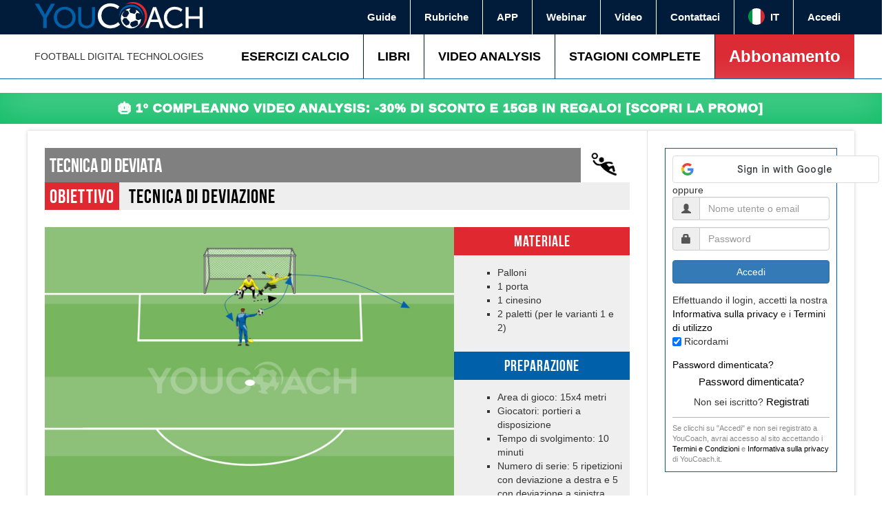

--- FILE ---
content_type: text/html; charset=utf-8
request_url: https://www.youcoach.it/esercizi/tecnica-del-portiere/tecnica-di-deviata
body_size: 33241
content:
<!DOCTYPE html>
  <!--[if IEMobile 7]><html class="no-js ie iem7" lang="it" dir="ltr"><![endif]-->
  <!--[if lte IE 6]><html class="no-js ie lt-ie9 lt-ie8 lt-ie7" lang="it" dir="ltr"><![endif]-->
  <!--[if (IE 7)&(!IEMobile)]><html class="no-js ie lt-ie9 lt-ie8" lang="it" dir="ltr"><![endif]-->
  <!--[if IE 8]><html class="no-js ie lt-ie9" lang="it" dir="ltr"><![endif]-->
  <!--[if (gte IE 9)|(gt IEMobile 7)]><html class="no-js ie" lang="it" dir="ltr" prefix="fb: http://ogp.me/ns/fb# og: http://ogp.me/ns# article: http://ogp.me/ns/article# book: http://ogp.me/ns/book# profile: http://ogp.me/ns/profile# video: http://ogp.me/ns/video# product: http://ogp.me/ns/product# content: http://purl.org/rss/1.0/modules/content/ dc: http://purl.org/dc/terms/ foaf: http://xmlns.com/foaf/0.1/ rdfs: http://www.w3.org/2000/01/rdf-schema# sioc: http://rdfs.org/sioc/ns# sioct: http://rdfs.org/sioc/types# skos: http://www.w3.org/2004/02/skos/core# xsd: http://www.w3.org/2001/XMLSchema# schema: http://schema.org/"><![endif]-->
  <!--[if !IE]><!--><html class="no-js" lang="it" dir="ltr" prefix="fb: http://ogp.me/ns/fb# og: http://ogp.me/ns# article: http://ogp.me/ns/article# book: http://ogp.me/ns/book# profile: http://ogp.me/ns/profile# video: http://ogp.me/ns/video# product: http://ogp.me/ns/product# content: http://purl.org/rss/1.0/modules/content/ dc: http://purl.org/dc/terms/ foaf: http://xmlns.com/foaf/0.1/ rdfs: http://www.w3.org/2000/01/rdf-schema# sioc: http://rdfs.org/sioc/ns# sioct: http://rdfs.org/sioc/types# skos: http://www.w3.org/2004/02/skos/core# xsd: http://www.w3.org/2001/XMLSchema# schema: http://schema.org/"><!--<![endif]-->
      
<head>

    


    
  <meta charset="utf-8" />
<link rel="shortcut icon" href="https://www.youcoach.it/sites/default/files/yc_logo_0.png" />
<link rel="profile" href="http://www.w3.org/1999/xhtml/vocab" />
<meta name="HandheldFriendly" content="true" />
<meta name="MobileOptimized" content="width" />
<meta http-equiv="cleartype" content="on" />
<link rel="apple-touch-icon-precomposed" href="https://www.youcoach.it/sites/all/themes/youcoachx/apple-touch-icon-precomposed.png" />
<link rel="apple-touch-icon-precomposed" href="https://www.youcoach.it/sites/all/themes/youcoachx/apple-touch-icon-precomposed-72x72.png" sizes="72x72" />
<link rel="apple-touch-icon-precomposed" href="https://www.youcoach.it/sites/all/themes/youcoachx/apple-touch-icon-precomposed-144x144.png" sizes="144x144" />
<link rel="apple-touch-icon-precomposed" href="https://www.youcoach.it/sites/all/themes/youcoachx/apple-touch-icon-precomposed-114x114.png" sizes="114x114" />
<meta name="description" content="Esercizio per il ruolo del portiere utile ad allenare la tecnica di deviazione e il senso di posizione" />
<meta name="abstract" content="Esercizio per il ruolo del portiere utile ad allenare la tecnica di deviazione e il senso di posizione" />
<meta name="keywords" content="esercizio portieri, esercizio calcio, tecnica del portiere, parata, settore giovanile, prima squadra" />
<meta name="viewport" content="width=device-width, initial-scale=1.0" />
<meta name="rights" content="YouCoach 2014" />
<meta name="generator" content="Drupal 7 (http://drupal.org)" />
<link rel="canonical" href="https://www.youcoach.it/esercizi/tecnica-del-portiere/tecnica-di-deviata" />
<link rel="shortlink" href="https://www.youcoach.it/node/125242" />
<meta property="og:site_name" content="YouCoach" />
<meta property="og:type" content="article" />
<meta property="og:title" content="Tecnica di deviata" />
<meta property="og:url" content="https://www.youcoach.it/esercizi/tecnica-del-portiere/tecnica-di-deviata" />
<meta property="og:description" content="Esercizio per il ruolo del portiere utile ad allenare la tecnica di deviazione e il senso di posizione" />
<meta property="og:image" content="https://www.youcoach.it/sites/default/files/tecnica_di_deviata_1.jpg" />
<meta name="twitter:card" content="summary" />
<meta name="twitter:title" content="Tecnica di deviata" />
<meta name="twitter:url" content="https://www.youcoach.it/esercizi/tecnica-del-portiere/tecnica-di-deviata" />
<meta name="twitter:description" content="Esercizio per il ruolo del portiere utile ad allenare la tecnica di deviazione e il senso di posizione" />
<meta name="dcterms.title" content="Tecnica di deviata" />
<meta name="dcterms.creator" content="yuri" />
<meta name="dcterms.date" content="2025-10-08T11:30+02:00" />
<meta name="dcterms.type" content="Text" />
<meta name="dcterms.format" content="text/html" />
<meta name="dcterms.identifier" content="https://www.youcoach.it/esercizi/tecnica-del-portiere/tecnica-di-deviata" />
<meta name="dcterms.language" content="it" />
<noscript><img height="1" width="1" style="display:none" src="https://www.facebook.com/tr?id=882903085134087&ev=PageView&noscript=1"/></noscript>  <title>Tecnica di deviata | YouCoach</title>
  
  <link rel="stylesheet" href="https://www.youcoach.it/sites/default/files/css/css_5aj2eW7rKADzjhz6QLDMx0ueP1r8qd0UAa_TZ8M4sUY.css" media="all" />
<link rel="stylesheet" href="https://www.youcoach.it/sites/default/files/css/css_ZMs4sfLn1wZ24lRu3zigBqa0PKtMYP6X_AxQ5VMiqWk.css" media="all" />
<link rel="stylesheet" href="https://www.youcoach.it/sites/default/files/css/css_01k9Qibiwnwql7T3HX_pb-7KOmXkA7K9MsRtZJo8VwQ.css" media="print" />
<link rel="stylesheet" href="https://www.youcoach.it/sites/default/files/css/css_g8m7mObJ-pynh66zndk6DwKBpAtAM1KsQebS15qUrKE.css" media="all" />
<link rel="stylesheet" href="https://www.youcoach.it/sites/default/files/css/css_Fku3h-GY6b80NUH6j83IFvm99qpi07mX-zjHAGTPIqk.css" media="all" />

<!--[if lte IE 8]>
<link rel="stylesheet" href="https://www.youcoach.it/sites/default/files/css/css_gx5nqSYGaHMwdsB49TSNFWP9haXMltZKul2XPMZ3q28.css" media="all" />
<![endif]-->
<link rel="stylesheet" href="https://www.youcoach.it/sites/default/files/css/css_wxTQA6Cf7JENzwstN7EggtBkeqL6nie-9R_oDoewUn8.css" media="all" />

<!--[if lte IE 8]>
<link rel="stylesheet" href="https://www.youcoach.it/sites/default/files/css/css_gCjlv9vwBxbW8FAHb5QpJ7Ltj9-1QGpB15jOnZXEUL4.css" media="all" />
<![endif]-->
  <script src="https://www.youcoach.it/sites/default/files/js/js_mRVOL5xxBeq0anQ_9nEEywWDamYOSetraFzFc2tGOWc.js"></script>
<script src="https://www.youcoach.it/sites/default/files/js/js_szTtK2nsB1PYp2G6l_NeQ5IXFoiN0uzaXpwRQEvseIY.js"></script>
<script src="https://www.youcoach.it/sites/default/files/js/js_tG5pNElF7jdZyW0ucRa0HM83XPmzKI51mC1EJoW5BK0.js"></script>

<!--[if (gte IE 6)&(lte IE 8)]>
<script src="https://www.youcoach.it/sites/default/files/js/js_1H0BagV0_yWBCoyD6G9pQzg9T5T5Wv2lSk0YbPgykMU.js"></script>
<![endif]-->
<script src="https://www.youcoach.it/sites/default/files/js/js_us3PFT-Hxg4IyBwFxiAlzmfp_YsuuyV2M3f_oUW7MN8.js"></script>

<!--[if (gte IE 6)&(lte IE 8)]>
<script src="https://www.youcoach.it/sites/default/files/js/js_uCX0HrTIPfLCAConCjFB5DnEzMSmfcCO084xar11vTw.js"></script>
<![endif]-->
<script src="https://www.youcoach.it/sites/default/files/js/js_QXowdM29Jg_77eVBDftJYMiTZAU2VUv5tFw9pO0wsuQ.js"></script>
<script defer="defer" src="https://accounts.google.com/gsi/client"></script>
<script src="//platform.twitter.com/widgets.js"></script>
<script src="https://www.youcoach.it/sites/default/files/js/js_gPqjYq7fqdMzw8-29XWQIVoDSWTmZCGy9OqaHppNxuQ.js"></script>
<script>(function(i,s,o,g,r,a,m){i["GoogleAnalyticsObject"]=r;i[r]=i[r]||function(){(i[r].q=i[r].q||[]).push(arguments)},i[r].l=1*new Date();a=s.createElement(o),m=s.getElementsByTagName(o)[0];a.async=1;a.src=g;m.parentNode.insertBefore(a,m)})(window,document,"script","//www.google-analytics.com/analytics.js","ga");ga("create", "UA-29398273-1", {"cookieDomain":"auto","allowLinker":true});ga("require", "linker");ga("linker:autoLink", ["www.youcoach.it","www.youcoach.com","www.youcoach.es","www.youcoach.hu","www.youcoach.net.au"]);ga("send", "pageview");</script>
<script src="https://www.youcoach.it/sites/default/files/js/js_nWHJLTLoDfVXR_ypNQBZ9HqxkyAnjJ18-mAP4ysx-fc.js"></script>
<script src="https://www.youcoach.it/sites/default/files/js/js_gZ17fkVLh_LD7cGGxeomVk-dMqE1Y4YNHGNSJAc2rUM.js"></script>
<script src="https://www.youcoach.it/sites/default/files/facebook_tracking_pixel/fb_tkpx.882903085134087.js?t9a09f"></script>
<script src="https://www.youcoach.it/sites/default/files/js/js_vK-dTHN7wnPqRjaQHzK8MSNPsgLEBktZ3m9t9faBnEs.js"></script>
<script>jQuery.extend(/*2*/Drupal.settings, {"basePath":"\/","pathPrefix":"","setHasJsCookie":0,"ajaxPageState":{"theme":"youcoachx","theme_token":"L5VlxnjfGOgszwnH-pdEDH2_bHnToAx3Eky9drDDhYI","jquery_version":"1.12","jquery_version_token":"m6_F8PcG5pTLcGJ4n3_AEFHd1wPgozWdkC8giXzKwO8","js":{"sites\/all\/modules\/saysource\/youcoach_google_login\/youcoach_google_login.js":1,"sites\/all\/modules\/jquery_update\/replace\/jquery\/1.12\/jquery.min.js":1,"misc\/jquery-extend-3.4.0.js":1,"misc\/jquery-html-prefilter-3.5.0-backport.js":1,"misc\/jquery.once.js":1,"misc\/drupal.js":1,"sites\/all\/themes\/omega\/omega\/js\/no-js.js":1,"sites\/all\/themes\/youcoachx\/libraries\/migrate\/jquery-migrate.js":1,"sites\/all\/themes\/youcoachx\/libraries\/modernizr\/modernizr.js":1,"sites\/all\/modules\/jquery_update\/js\/jquery_browser.js":1,"sites\/all\/modules\/jquery_update\/replace\/ui\/ui\/minified\/jquery.ui.effect.min.js":1,"sites\/all\/modules\/splashify\/js\/jquery.json-2.3.min.js":1,"sites\/all\/modules\/nice_menus\/js\/jquery.bgiframe.js":1,"sites\/all\/modules\/nice_menus\/js\/jquery.hoverIntent.js":1,"sites\/all\/modules\/nice_menus\/js\/superfish.js":1,"sites\/all\/modules\/eu_cookie_compliance\/js\/jquery.cookie-1.4.1.min.js":1,"sites\/all\/modules\/jquery_update\/replace\/jquery.form\/4\/jquery.form.min.js":1,"sites\/all\/modules\/jquery_update\/replace\/ui\/ui\/minified\/jquery.ui.effect-slide.min.js":1,"misc\/form-single-submit.js":1,"misc\/ajax.js":1,"sites\/all\/modules\/jquery_update\/js\/jquery_update.js":1,"sites\/all\/modules\/contentanalysis\/contentanalysis.js":1,"sites\/all\/modules\/contentoptimizer\/contentoptimizer.js":1,"sites\/all\/themes\/youcoachx\/libraries\/html5shiv\/html5shiv.min.js":1,"sites\/all\/themes\/youcoachx\/libraries\/html5shiv\/html5shiv-printshiv.min.js":1,"sites\/all\/themes\/youcoachx\/libraries\/selectivizr\/selectivizr.min.js":1,"sites\/all\/themes\/youcoachx\/libraries\/sticky\/jquery.sticky-kit.js":1,"sites\/all\/themes\/youcoachx\/libraries\/sticky\/jquery.sticky.js":1,"sites\/all\/themes\/youcoachx\/libraries\/sticky\/theia-sticky-sidebar.js":1,"sites\/all\/themes\/youcoachx\/libraries\/bootstrap\/bootstrap.js":1,"sites\/all\/themes\/youcoachx\/libraries\/flexslider\/jquery.flexslider.js":1,"sites\/all\/themes\/youcoachx\/libraries\/respond\/respond.min.js":1,"public:\/\/languages\/it_MdeON1Po6Y7TOINg4WOG482ff9W5zDT5FHwYqnxyIok.js":1,"sites\/all\/modules\/lightbox2\/js\/lightbox.js":1,"sites\/all\/libraries\/jstorage\/jstorage.min.js":1,"sites\/all\/modules\/video\/js\/video.js":1,"https:\/\/accounts.google.com\/gsi\/client":1,"\/\/platform.twitter.com\/widgets.js":1,"sites\/all\/modules\/google_analytics\/googleanalytics.js":1,"0":1,"sites\/all\/modules\/saysource\/youcoach_menu\/js\/youcoach.smartmenu2.js":1,"sites\/all\/modules\/saysource\/youcoach_menu\/js\/youcoach_menu.js":1,"sites\/all\/modules\/saysource\/youcoach_megamenu\/js\/youcoach_megamenu.js":1,"misc\/progress.js":1,"sites\/all\/modules\/commerce_multicurrency\/commerce_multicurrency.js":1,"sites\/all\/modules\/saysource\/youcoach_commerce\/js\/youcoach_commerce.js":1,"sites\/all\/modules\/saysource\/youcoach_gtm\/youcoach_gtm.js":1,"sites\/all\/themes\/youcoachx\/js\/youcoach.behaviors.js":1,"sites\/all\/themes\/youcoachx\/js\/youcoach.smartmenu.js":1,"sites\/all\/themes\/youcoachx\/js\/youcoach.slidegrid.js":1,"public:\/\/facebook_tracking_pixel\/fb_tkpx.882903085134087.js":1,"sites\/all\/themes\/youcoach\/js\/matchMedia.js":1,"sites\/all\/themes\/youcoach\/js\/matchMedia.addListener.js":1,"sites\/all\/themes\/omega\/omega\/js\/omega.mediaqueries.min.js":1},"css":{"sites\/all\/themes\/omega\/omega\/css\/modules\/system\/system.base.css":1,"sites\/all\/themes\/omega\/omega\/css\/modules\/system\/system.menus.theme.css":1,"sites\/all\/themes\/omega\/omega\/css\/modules\/system\/system.messages.theme.css":1,"sites\/all\/themes\/omega\/omega\/css\/modules\/system\/system.theme.css":1,"sites\/all\/modules\/calendar\/css\/calendar_multiday.css":1,"sites\/all\/modules\/date\/date_api\/date.css":1,"sites\/all\/modules\/date\/date_popup\/themes\/datepicker.1.7.css":1,"sites\/all\/themes\/omega\/omega\/css\/modules\/comment\/comment.theme.css":1,"sites\/all\/modules\/logintoboggan\/logintoboggan.css":1,"modules\/node\/node.css":1,"sites\/all\/themes\/omega\/omega\/css\/modules\/field\/field.theme.css":1,"sites\/all\/modules\/views\/css\/views.css":1,"sites\/all\/themes\/omega\/omega\/css\/modules\/poll\/poll.theme.css":1,"sites\/all\/themes\/omega\/omega\/css\/modules\/search\/search.theme.css":1,"sites\/all\/themes\/omega\/omega\/css\/modules\/user\/user.base.css":1,"sites\/all\/themes\/omega\/omega\/css\/modules\/user\/user.theme.css":1,"sites\/all\/modules\/media\/modules\/media_wysiwyg\/css\/media_wysiwyg.base.css":1,"sites\/all\/modules\/ctools\/css\/ctools.css":1,"sites\/all\/modules\/lightbox2\/css\/lightbox.css":1,"sites\/all\/modules\/panels\/css\/panels.css":1,"sites\/all\/modules\/video\/css\/video.css":1,"sites\/all\/modules\/easy_social\/css\/easy_social.css":1,"sites\/all\/modules\/widgets\/widgets.css":1,"sites\/all\/themes\/youcoach\/css\/print.css":1,"sites\/all\/modules\/social_profile_field\/social_profile_field.css":1,"sites\/all\/modules\/saysource\/youcoach_menu\/css\/youcoach_menu.css":1,"sites\/all\/modules\/saysource\/youcoach_megamenu\/css\/youcoach_megamenu.css":1,"sites\/all\/modules\/saysource\/youcoach_pages\/css\/youcoach_promo_banner.css":1,"sites\/all\/modules\/field_group\/field_group.field_ui.css":1,"sites\/all\/themes\/youcoachx\/css\/bootstrap.min.css":1,"sites\/all\/themes\/youcoachx\/css\/youcoach.normalize.css":1,"sites\/all\/themes\/youcoachx\/css\/youcoach.hacks.css":1,"sites\/all\/themes\/youcoachx\/css\/youcoach.styles.css":1,"sites\/all\/themes\/youcoachx\/css\/flexslider\/flexslider.css":1,"sites\/all\/themes\/youcoachx\/css\/divpremium.css":1,"sites\/all\/themes\/youcoachx\/css\/youcoach.no-query.css":1,"all:0":1,"all:1":1}},"lightbox2":{"rtl":"0","file_path":"\/(\\w\\w\/)public:\/","default_image":"\/sites\/all\/modules\/lightbox2\/images\/brokenimage.jpg","border_size":10,"font_color":"000","box_color":"fff","top_position":"","overlay_opacity":"0.8","overlay_color":"000","disable_close_click":true,"resize_sequence":0,"resize_speed":400,"fade_in_speed":400,"slide_down_speed":600,"use_alt_layout":false,"disable_resize":false,"disable_zoom":false,"force_show_nav":false,"show_caption":true,"loop_items":false,"node_link_text":"View Image Details","node_link_target":false,"image_count":"Image !current of !total","video_count":"Video !current of !total","page_count":"Page !current of !total","lite_press_x_close":"press \u003Ca href=\u0022#\u0022 onclick=\u0022hideLightbox(); return FALSE;\u0022\u003E\u003Ckbd\u003Ex\u003C\/kbd\u003E\u003C\/a\u003E to close","download_link_text":"","enable_login":false,"enable_contact":false,"keys_close":"c x 27","keys_previous":"p 37","keys_next":"n 39","keys_zoom":"z","keys_play_pause":"32","display_image_size":"original","image_node_sizes":"()","trigger_lightbox_classes":"","trigger_lightbox_group_classes":"","trigger_slideshow_classes":"","trigger_lightframe_classes":"","trigger_lightframe_group_classes":"","custom_class_handler":0,"custom_trigger_classes":"","disable_for_gallery_lists":true,"disable_for_acidfree_gallery_lists":true,"enable_acidfree_videos":true,"slideshow_interval":5000,"slideshow_automatic_start":true,"slideshow_automatic_exit":true,"show_play_pause":true,"pause_on_next_click":false,"pause_on_previous_click":true,"loop_slides":false,"iframe_width":600,"iframe_height":400,"iframe_border":1,"enable_video":false,"useragent":"Mozilla\/5.0 (Macintosh; Intel Mac OS X 10_15_7) AppleWebKit\/537.36 (KHTML, like Gecko) Chrome\/131.0.0.0 Safari\/537.36; ClaudeBot\/1.0; +claudebot@anthropic.com)"},"smart_ip":{"location":{"country_code":"US","country":"United States Of America","region":"Ohio","region_code":"","city":"Columbus","zip":"This parameter is unavailable in selected .BIN data file. Please upgrade data file.","latitude":39.96138000488281,"longitude":-82.99774932861328,"time_zone":"This parameter is unavailable in selected .BIN data file. Please upgrade data file.","ip_address":"52.14.141.251","timestamp":1769384758}},"youcoachGoogleLogin":{"clientId":"361752581854-mc851ke8psb6a4klj5pjoued642cct6b.apps.googleusercontent.com","verifyUrl":"https:\/\/www.youcoach.it\/google-auth\/verify","enableOneTap":0,"destination":"node\/125242","buttons":{"google-signin-button-6976ab3b96024":{"config":{"type":"standard","theme":"outline","size":"large","width":300,"text":"signin_with","shape":"rectangular","logo_alignment":"left"},"redirect":"node\/125242"}}},"googleanalytics":{"trackOutbound":1,"trackMailto":1,"trackDownload":1,"trackDownloadExtensions":"7z|aac|arc|arj|asf|asx|avi|bin|csv|doc(x|m)?|dot(x|m)?|exe|flv|gif|gz|gzip|hqx|jar|jpe?g|js|mp(2|3|4|e?g)|mov(ie)?|msi|msp|pdf|phps|png|ppt(x|m)?|pot(x|m)?|pps(x|m)?|ppam|sld(x|m)?|thmx|qtm?|ra(m|r)?|sea|sit|tar|tgz|torrent|txt|wav|wma|wmv|wpd|xls(x|m|b)?|xlt(x|m)|xlam|xml|z|zip","trackDomainMode":"2","trackCrossDomains":["www.youcoach.it","www.youcoach.com","www.youcoach.es","www.youcoach.hu","www.youcoach.net.au"]},"drupal_megamenu_6":".menu-9042","drupal_megamenu_4":".soccer-topic-megamenu-primary","drupal_megamenu_2":".menu-13125","drupal_megamenu_8":".menu-9083","drupal_megamenu_9":".menu-13126","ajax":{"edit-submit":{"event":"click","callback":"saysource_login_callback","url":"https:\/\/www.youcoach.it\/system\/ajax","submit":{"_triggering_element_name":"op","_triggering_element_value":"Accedi"}}},"urlIsAjaxTrusted":{"https:\/\/www.youcoach.it\/system\/ajax":true,"https:\/\/www.youcoach.it\/esercizi\/tecnica-del-portiere\/tecnica-di-deviata?destination=node\/125242":true,"\/esercizi\/tecnica-del-portiere\/tecnica-di-deviata":true},"js":{"tokens":[]},"mycoach_screen":"off","omega":{"mediaQueries":{"mobile-media-query":"all and (min-width: 720px)"}},"youcoach_gtm":{"dataLayerFields":{"userId":0,"abbonato":false}}});</script>
    <!-- Server by nodefive -->
  <link rel="stylesheet" href="https://pro.fontawesome.com/releases/v5.8.2/css/all.css" integrity="sha384-xVVam1KS4+Qt2OrFa+VdRUoXygyKIuNWUUUBZYv+n27STsJ7oDOHJgfF0bNKLMJF" crossorigin="anonymous">
<style>
.pane-block-31 .leaf{text-align: center;}
.leaf i{font-size: 3.6rem;}
</style>
  <!-- Google Tag Manager -->
<script>(function(w,d,s,l,i){w[l]=w[l]||[];
if (typeof Drupal.settings.youcoach_gtm.dataLayerFields != 'undefined') {
w[l].push(Drupal.settings.youcoach_gtm.dataLayerFields); } w[l].push({'gtm.start':
new Date().getTime(),event:'gtm.js'});var f=d.getElementsByTagName(s)[0],
j=d.createElement(s),dl=l!='dataLayer'?'&l='+l:'';j.async=true;j.src=
'https://www.googletagmanager.com/gtm.js?id='+i+dl;f.parentNode.insertBefore(j,f);   
})(window,document,'script','dataLayer','GTM-NV7P4JD');</script>
<!-- End Google Tag Manager -->



</head>
<body class="html not-front not-logged-in page-node page-node- page-node-125242 node-type-article page-header-fixed page-sidebar-closed-hide-logo page-content-white mycoach-page i18n-it section-esercizi role-anonymous-user">

<!-- Google Tag Manager (noscript) -->
<noscript><iframe src="https://www.googletagmanager.com/ns.html?id=GTM-NV7P4JD"
height="0" width="0" style="display:none;visibility:hidden"></iframe></noscript>
<!-- End Google Tag Manager (noscript) -->
  
<a href="#main-content" class="element-invisible element-focusable">Salta al contenuto principale</a>
    <div class="l-page">
    
    <header class="l-header menu2020">
    
    <header class="l-header" role="banner">
          <div class="l-region l-region--navigation">
    <div class="panel-pane pane-block pane-youcoach-menu-youcoach-menu"   class="panel-pane pane-block pane-youcoach-menu-youcoach-menu">
  
      
  
  <div class="pane-content">
    <div id="yc-header">
    <!-- Menu top secondary -->
    <div class="yc-secondary-menu-wrapper">
        <div class="yc-secondary-menu yc-page-width">
            <div class="yc-secondary-menu-logo">
                <a href="https://www.youcoach.it/" title="Home"><img src="https://www.youcoach.it/sites/all/modules/saysource/youcoach_menu/img/youcoachlogo.png"></a>
            </div>
            <ul>
                                    <li class="first leaf"><a href="https://www.youcoach.it/support">Guide</a></li>
                                    <li class="leaf"><a href="https://www.youcoach.it/rubriche">Rubriche</a></li>
                                    <li class="leaf"><a href="https://www.youcoach.it/youcoachapp-mobile">APP</a></li>
                                    <li class="leaf"><a href="https://www.youcoach.it/ondemand">Webinar</a></li>
                                    <li class="leaf"><a href="https://www.youcoach.it/e-video-store">Video</a></li>
                                    <li class="last leaf"><a href="https://www.youcoach.it/contact">Contattaci</a></li>
                
                <li>
                    <div class="yc-secondary-menu-item-language dropdown">
                        <span class="dropdown-toggle" data-toggle="dropdown"><span class="yc-secondary-menu-item-language-flag"><span class="yc-flag flag-it"></span></span> IT</span>
                        <ul class="dropdown-menu dropdown-menu-right">
                                                        <li><a href="https://www.youcoach.it/esercizi/tecnica-del-portiere/tecnica-di-deviata"><span class="yc-secondary-menu-item-language-flag"><span class="yc-flag flag-it"></span></span> Italiano</a></li>
                                                        <li><a href="https://www.youcoach.com/article/deflection-technique"><span class="yc-secondary-menu-item-language-flag"><span class="yc-flag flag-en"></span></span> English</a></li>
                                                        <li><a href="/es/node/125242"><span class="yc-secondary-menu-item-language-flag"><span class="yc-flag flag-es"></span></span> Español</a></li>
                                                        <li><a href="/de/node/125242"><span class="yc-secondary-menu-item-language-flag"><span class="yc-flag flag-de"></span></span> Deutsch</a></li>
                                                        <li><a href="https://www.youcoach.gr/articolo/tehniki-ektropis"><span class="yc-secondary-menu-item-language-flag"><span class="yc-flag flag-el"></span></span> Ελληνικά</a></li>
                                                        <li><a href="/ja/node/125242"><span class="yc-secondary-menu-item-language-flag"><span class="yc-flag flag-ja"></span></span> 日本語</a></li>
                                                        <li><a href="https://www.youcoach.hu/articolo/labda-kiutesenek-technikaja"><span class="yc-secondary-menu-item-language-flag"><span class="yc-flag flag-hu"></span></span> Magyar</a></li>
                                                </div>
                </li>

                <!-- menu utente -->
                                     <li class="first last leaf"><a href="https://www.youcoach.it/user/login">Accedi</a></li>
                            </ul>
        </div>
    </div>
    
    <!-- Menu top primary -->
    <div class="yc-primary-menu-wrapper">
        <div class="yc-primary-menu yc-page-width">
            <div class="slogan">FOOTBALL DIGITAL TECHNOLOGIES</div>
            <ul>
                                    <li class="first leaf menu-13124"><a href="https://www.youcoach.it/esercizi-calcio">ESERCIZI CALCIO</a></li>
                                    <li class="leaf menu-9043"><a href="https://www.youcoach.it/libri-cartacei">LIBRI</a></li>
                                    <li class="leaf menu-9044"><a href="https://www.youcoach.it/video-analysis">VIDEO ANALYSIS</a></li>
                                    <li class="leaf menu-9083"><a href="https://www.youcoach.it/seasons">STAGIONI COMPLETE</a></li>
                                    <li class="last leaf menu-9045"><a href="https://www.youcoach.it/mycoach" id="youcoachapp-menu-item">Abbonamento</a></li>
                                            </ul>
        </div>
    </div>
</div>

    
<!-- Menu sticky -->
<div  class="yc-sticky-menu-wrapper">
    <div class="yc-sticky-menu-container yc-page-width">
        <div id="yc-sticky-menu-logo">
            <a href="/it" rel="home" title="Home">
                <img src="/sites/all/themes/youcoach/images/logo.png" alt="Home">
            </a>
        </div>
        <ul id="yc-sticky-menu">
                            <li class="first leaf"><a href="https://www.youcoach.it/" id="main-menu-home"><span class="glyphicon glyphicon-home" aria-hidden="true"></span></a></li>
                            <li class="leaf"><a href="https://www.youcoach.it/esercizi-calcio">Esercizi calcio</a></li>
                            <li class="leaf"><a href="https://www.youcoach.it/video-analysis">Video Analysis</a></li>
                            <li class="leaf"><a href="https://www.youcoach.it/libri-cartacei">Libri</a></li>
                            <li class="leaf"><a href="https://www.youcoach.it/e-video-store">Video</a></li>
                            <li class="leaf"><a href="https://www.youcoach.it/mycoach" id="mycoach-menu">MyCoach</a></li>
                            <li class="leaf"><a href="https://www.youcoach.it/seasons">Stagioni Complete</a></li>
                            <li class="leaf"><a href="https://www.youcoach.it/support">Guide</a></li>
                            <li class="last leaf"><a href="https://www.youcoach.it/contact">Contattaci</a></li>
                    </ul>
            </div>
</div>
    
<!-- Mobile menu -->
<div  class="yc-mobile-menu-wrapper">
    <div class="yc-mobile-menu-container">
        <a id="mobile-menu-toggle" class="mobile-menu">
            <button class="mobile-menu-toggle-switch mobile-menu-toggle-switch-x"><span>toggle menu</span></button>
        </a>
        
        <div id="yc-mobile-menu-logo">
            <a href="/it" rel="home" title="Home">
                <img src="/sites/all/themes/youcoach/images/logo.png" alt="Home">
            </a>
        </div>
        
        <div class="yc-mobile-menu-actions">
                        <a id="user-login-icon" href="https://www.youcoach.it/user" class="btn btn-primary btn-sm">Accedi</a>
                    </div>
    </div>
    
    <ul id="yc-mobile-menu" class="menu ul-mobile-menu mobile-menu">
                            <li class="first leaf"><a href="https://www.youcoach.it/" id="main-menu-home"><span class="glyphicon glyphicon-home" aria-hidden="true"></span></a></li>
                            <li class="leaf"><a href="https://www.youcoach.it/esercizi-calcio">Esercizi calcio</a></li>
                            <li class="leaf"><a href="https://www.youcoach.it/video-analysis">Video Analysis</a></li>
                            <li class="leaf"><a href="https://www.youcoach.it/libri-cartacei">Libri</a></li>
                            <li class="leaf"><a href="https://www.youcoach.it/e-video-store">Video</a></li>
                            <li class="leaf"><a href="https://www.youcoach.it/mycoach" id="mycoach-menu">MyCoach</a></li>
                            <li class="leaf"><a href="https://www.youcoach.it/seasons">Stagioni Complete</a></li>
                            <li class="leaf"><a href="https://www.youcoach.it/support">Guide</a></li>
                            <li class="last leaf"><a href="https://www.youcoach.it/contact">Contattaci</a></li>
                            <li class="first leaf"><a href="https://www.youcoach.it/mycoach">YouCoachApp</a></li>
                            <li class="leaf"><a href="https://www.youcoach.it/tesserati-aiac">Tesserati AIAC</a></li>
                            <li class="last collapsed"><a href="https://www.youcoach.it/guide">Guide e domande frequenti</a></li>
                </ul>

</div>
      </div>

  
  </div>
<div class="panel-pane pane-block pane-youcoach-megamenu-6"   class="panel-pane pane-block pane-youcoach-megamenu-6">
  
      
  
  <div class="pane-content">
    <div class="youcoach_megamenu" attach-to=".menu-9042"><div class="megamenu-col"><div class="menu-col-content"><div><b>e-Book</b></div><ul class="menu"><li class="first leaf menu-item-for-term" tid="821"><a href="https://www.youcoach.it/tassonomia-ebook/novita">Novità</a></li>
<li class="leaf menu-item-for-term" tid="816"><a href="https://www.youcoach.it/tassonomia-ebook/attivita-di-base">Attività di base</a></li>
<li class="leaf menu-item-for-term" tid="814"><a href="https://www.youcoach.it/tassonomia-ebook/futsal">Futsal</a></li>
<li class="leaf menu-item-for-term" tid="807"><a href="https://www.youcoach.it/tassonomia-ebook/metodologia-spagnola">Metodologia spagnola</a></li>
<li class="leaf menu-item-for-term" tid="812"><a href="https://www.youcoach.it/tassonomia-ebook/contrapposizioni-di-moduli">Contrapposizioni di moduli</a></li>
<li class="leaf menu-item-for-term" tid="815"><a href="https://www.youcoach.it/tassonomia-ebook/tattica-individuale">Tattica individuale</a></li>
<li class="leaf menu-item-for-term" tid="811"><a href="https://www.youcoach.it/tassonomia-ebook/performance">Performance</a></li>
<li class="leaf menu-item-for-term" tid="809"><a href="https://www.youcoach.it/tassonomia-ebook/tecnica">Tecnica</a></li>
<li class="leaf menu-item-for-term" tid="810"><a href="https://www.youcoach.it/tassonomia-ebook/preparazione-atletica">Preparazione atletica</a></li>
<li class="leaf menu-item-for-term" tid="808"><a href="https://www.youcoach.it/tassonomia-ebook/tattica">Tattica</a></li>
<li class="leaf menu-item-for-term" tid="813"><a href="https://www.youcoach.it/tassonomia-ebook/mesociclo-di-allenamenti">Mesocicli di allenamenti</a></li>
<li class="leaf menu-item-for-term" tid="819"><a href="https://www.youcoach.it/tassonomia-ebook/psicocinetica">Psicocinetica</a></li>
<li class="leaf menu-item-for-term" tid="818"><a href="https://www.youcoach.it/tassonomia-ebook/periodizzazione-tattica">Periodizzazione tattica</a></li>
<li class="leaf menu-item-for-term" tid="817"><a href="https://www.youcoach.it/tassonomia-ebook/tecnica-del-portiere">Tecnica del portiere</a></li>
<li class="last leaf menu-item-for-term" tid="820"><a href="https://www.youcoach.it/tassonomia-ebook/visione-periferica">Visione periferica</a></li>
</ul></div></div><div class="megamenu-last"><div class="youcoach_megamenu_taxonomy_slides"><div class="youcoach_megamenu_slide" tid="816"><div class="youcoach_megamenu_slide_wrapper"><div class="youcoach_megamenu_slide_title">Attività di base</div><div class="youcoach_megamenu_slide_content"><div class="youcoach_megamenu_slide_content_item"><span class="theme "></span>
                            <a href="https://www.youcoach.it/e-book/la-chiave-tattica-dei-giochi-popolari" class="article-image"><img typeof="foaf:Image" src="https://www.youcoach.it/sites/default/files/inserzione_ebook_pellegrini.jpg" width="325" ></a>
                            <a class="title" href="https://www.youcoach.it/e-book/la-chiave-tattica-dei-giochi-popolari" title="La chiave tattica dei giochi popolari">La chiave tattica dei giochi popolari</a>
                            <div class="field-content"><span class="uppercase"></span>51 giochi e situazioni semplificate per stimolare la capacità di scelta</div>
                           </div><div class="youcoach_megamenu_slide_content_item"><span class="theme "></span>
                            <a href="https://www.youcoach.it/e-book/lo-sviluppo-del-gioco-nellattivita-di-base" class="article-image"><img typeof="foaf:Image" src="https://www.youcoach.it/sites/default/files/slider-mobile-barisoni.jpg" width="325" ></a>
                            <a class="title" href="https://www.youcoach.it/e-book/lo-sviluppo-del-gioco-nellattivita-di-base" title="Lo sviluppo del gioco nell&#039;attività di base">Lo sviluppo del gioco nell&#039;attività di base</a>
                            <div class="field-content"><span class="uppercase"></span>Principi formativi e proposte pratiche per le categorie della preagonistica</div>
                           </div></div><div class="youcoach_megamenu_slide_show_all"><a href="https://www.youcoach.it/tassonomia-ebook/attivita-di-base">Mostra tutto</a></div></div></div><div class="youcoach_megamenu_slide" tid="814"><div class="youcoach_megamenu_slide_wrapper"><div class="youcoach_megamenu_slide_title">Futsal</div><div class="youcoach_megamenu_slide_content"><div class="youcoach_megamenu_slide_content_item"><span class="theme "></span>
                            <a href="https://www.youcoach.it/e-book/la-centralita-del-duello-1-contro-1-nel-futsal" class="article-image"><img typeof="foaf:Image" src="https://www.youcoach.it/sites/default/files/slider-solo-ebook-matticoli.jpg" width="325" ></a>
                            <a class="title" href="https://www.youcoach.it/e-book/la-centralita-del-duello-1-contro-1-nel-futsal" title="La centralità del duello 1 contro 1 nel futsal">La centralità del duello 1 contro 1 nel futsal</a>
                            <div class="field-content"><span class="uppercase"></span>Analisi e spunti operativi per l’allenamento del duello nel calcio a 5</div>
                           </div><div class="youcoach_megamenu_slide_content_item"><span class="theme "></span>
                            <a href="https://www.youcoach.it/libro/lallenamento-del-portiere-nel-futsal" class="article-image"><img typeof="foaf:Image" src="https://www.youcoach.it/sites/default/files/slider-solo-ebook-dimatteo-calabria.jpg" width="325" ></a>
                            <a class="title" href="https://www.youcoach.it/libro/lallenamento-del-portiere-nel-futsal" title="L&#039;allenamento del portiere nel futsal">L&#039;allenamento del portiere nel futsal</a>
                            <div class="field-content"><span class="uppercase"></span>Strategie, tecniche e progressione didattica per allenare il portiere moderno</div>
                           </div></div><div class="youcoach_megamenu_slide_show_all"><a href="https://www.youcoach.it/tassonomia-ebook/futsal">Mostra tutto</a></div></div></div><div class="youcoach_megamenu_slide" tid="807"><div class="youcoach_megamenu_slide_wrapper"><div class="youcoach_megamenu_slide_title">Metodologia spagnola</div><div class="youcoach_megamenu_slide_content"><div class="youcoach_megamenu_slide_content_item"><span class="theme "></span>
                            <a href="https://www.youcoach.it/libro/fijar" class="article-image"><img typeof="foaf:Image" src="https://www.youcoach.it/sites/default/files/slider-solo-ebook-fijar.jpg" width="325" ></a>
                            <a class="title" href="https://www.youcoach.it/libro/fijar" title="Fijar">Fijar</a>
                            <div class="field-content"><span class="uppercase"></span>Il segreto spagnolo per ottenere vantaggi nel gioco</div>
                           </div><div class="youcoach_megamenu_slide_content_item"><span class="theme "></span>
                            <a href="https://www.youcoach.it/libro/la-costruzione-dal-basso-nel-calcio-spagnolo" class="article-image"><img typeof="foaf:Image" src="https://www.youcoach.it/sites/default/files/slider-bou.jpg" width="325" ></a>
                            <a class="title" href="https://www.youcoach.it/libro/la-costruzione-dal-basso-nel-calcio-spagnolo" title="La costruzione dal basso nel calcio spagnolo">La costruzione dal basso nel calcio spagnolo</a>
                            <div class="field-content"><span class="uppercase"></span>Le chiavi per superare la pressione avversaria</div>
                           </div></div><div class="youcoach_megamenu_slide_show_all"><a href="https://www.youcoach.it/tassonomia-ebook/metodologia-spagnola">Mostra tutto</a></div></div></div><div class="youcoach_megamenu_slide" tid="812"><div class="youcoach_megamenu_slide_wrapper"><div class="youcoach_megamenu_slide_title">Contrapposizioni di moduli</div><div class="youcoach_megamenu_slide_content"><div class="youcoach_megamenu_slide_content_item"><span class="theme "></span>
                            <a href="https://www.youcoach.it/libro/la-parit%C3%A0-numerica" class="article-image"><img typeof="foaf:Image" src="https://www.youcoach.it/sites/default/files/sliderpostubonattiparita-01.jpg" width="325" ></a>
                            <a class="title" href="https://www.youcoach.it/libro/la-parit%C3%A0-numerica" title="La parità numerica">La parità numerica</a>
                            <div class="field-content"><span class="uppercase"></span>Le migliori soluzioni tattiche per aggredire in avanti contro ogni modulo</div>
                           </div><div class="youcoach_megamenu_slide_content_item"><span class="theme "></span>
                            <a href="https://www.youcoach.it/libro/le-contrapposizioni-del-4-2-3-1" class="article-image"><img typeof="foaf:Image" src="https://www.youcoach.it/sites/default/files/inserzione-bonatti-4231.jpg" width="325" ></a>
                            <a class="title" href="https://www.youcoach.it/libro/le-contrapposizioni-del-4-2-3-1" title="Le contrapposizioni del 4-2-3-1">Le contrapposizioni del 4-2-3-1</a>
                            <div class="field-content"><span class="uppercase"></span>Fasi di costruzione, sviluppo e non possesso per affrontare tutti i sistemi di gioco</div>
                           </div></div><div class="youcoach_megamenu_slide_show_all"><a href="https://www.youcoach.it/tassonomia-ebook/contrapposizioni-di-moduli">Mostra tutto</a></div></div></div><div class="youcoach_megamenu_slide" tid="815"><div class="youcoach_megamenu_slide_wrapper"><div class="youcoach_megamenu_slide_title">Tattica individuale</div><div class="youcoach_megamenu_slide_content"><div class="youcoach_megamenu_slide_content_item"><span class="theme "></span>
                            <a href="https://www.youcoach.it/libro/la-difesa-uomo" class="article-image"><img typeof="foaf:Image" src="https://www.youcoach.it/sites/default/files/slider-nuovo-morabito.jpg" width="325" ></a>
                            <a class="title" href="https://www.youcoach.it/libro/la-difesa-uomo" title="La difesa a uomo">La difesa a uomo</a>
                            <div class="field-content"><span class="uppercase"></span>Didattica ed esercitazioni per costruire la capacità di duello consapevole</div>
                           </div><div class="youcoach_megamenu_slide_content_item"><span class="theme "></span>
                            <a href="https://www.youcoach.it/e-book/dribbling-game" class="article-image"><img typeof="foaf:Image" src="https://www.youcoach.it/sites/default/files/slider-ebook-dribbling-game-1-2.jpg" width="325" ></a>
                            <a class="title" href="https://www.youcoach.it/e-book/dribbling-game" title="Dribbling game">Dribbling game</a>
                            <div class="field-content"><span class="uppercase"></span>30 esercitazioni per migliorare la capacità di finta e dribbling</div>
                           </div></div><div class="youcoach_megamenu_slide_show_all"><a href="https://www.youcoach.it/tassonomia-ebook/tattica-individuale">Mostra tutto</a></div></div></div><div class="youcoach_megamenu_slide" tid="811"><div class="youcoach_megamenu_slide_wrapper"><div class="youcoach_megamenu_slide_title">Performance</div><div class="youcoach_megamenu_slide_content"><div class="youcoach_megamenu_slide_content_item"><span class="theme "></span>
                            <a href="https://www.youcoach.it/e-book/bio-banding-guida-al-calcolo-del-picco-di-crescita-con-youcoach-app" class="article-image"><img typeof="foaf:Image" src="https://www.youcoach.it/sites/default/files/slider-solo-ebook-togni-guide.jpg" width="325" ></a>
                            <a class="title" href="https://www.youcoach.it/e-book/bio-banding-guida-al-calcolo-del-picco-di-crescita-con-youcoach-app" title="Bio-Banding: guida al calcolo del picco di crescita">Bio-Banding: guida al calcolo del picco di crescita</a>
                            <div class="field-content"><span class="uppercase"></span>Come raccogliere e analizzare le misure antropometriche con il supporto di YouCoachApp</div>
                           </div><div class="youcoach_megamenu_slide_content_item"><span class="theme "></span>
                            <a href="https://www.youcoach.it/e-book/la-capacita-di-sostenere-azioni-ad-alta-intensita" class="article-image"><img typeof="foaf:Image" src="https://www.youcoach.it/sites/default/files/slider-solo-ebook-gratuito-gennaio.jpg" width="325" ></a>
                            <a class="title" href="https://www.youcoach.it/e-book/la-capacita-di-sostenere-azioni-ad-alta-intensita" title="La capacità di sostenere azioni ad alta intensità">La capacità di sostenere azioni ad alta intensità</a>
                            <div class="field-content"><span class="uppercase"></span>15 esercitazioni con palla per stimolare RSA e potenza anaerobica</div>
                           </div></div><div class="youcoach_megamenu_slide_show_all"><a href="https://www.youcoach.it/tassonomia-ebook/performance">Mostra tutto</a></div></div></div><div class="youcoach_megamenu_slide" tid="809"><div class="youcoach_megamenu_slide_wrapper"><div class="youcoach_megamenu_slide_title">Tecnica</div><div class="youcoach_megamenu_slide_content"><div class="youcoach_megamenu_slide_content_item"><span class="theme "></span>
                            <a href="https://www.youcoach.it/e-book/60-esercitazioni-calcio-dalla-tecnica-alla-conoscenza-del-gioco" class="article-image"><img typeof="foaf:Image" src="https://www.youcoach.it/sites/default/files/slider-solo-ebook-60.jpg" width="325" ></a>
                            <a class="title" href="https://www.youcoach.it/e-book/60-esercitazioni-calcio-dalla-tecnica-alla-conoscenza-del-gioco" title="60 esercitazioni dalla tecnica alla conoscenza del gioco">60 esercitazioni dalla tecnica alla conoscenza del gioco</a>
                            <div class="field-content"><span class="uppercase"></span>60 proposte pratiche per la creazione di un allenamento efficace</div>
                           </div><div class="youcoach_megamenu_slide_content_item"><span class="theme "></span>
                            <a href="https://www.youcoach.it/e-book/arte-del-primo-controllo" class="article-image"><img typeof="foaf:Image" src="https://www.youcoach.it/sites/default/files/slider-solo-ebook-berti-controllo.jpg" width="325" ></a>
                            <a class="title" href="https://www.youcoach.it/e-book/arte-del-primo-controllo" title="L&#039;arte del primo controllo">L&#039;arte del primo controllo</a>
                            <div class="field-content"><span class="uppercase"></span>Analisi e proposte pratiche per conoscere e migliorare il controllo orientato</div>
                           </div></div><div class="youcoach_megamenu_slide_show_all"><a href="https://www.youcoach.it/tassonomia-ebook/tecnica">Mostra tutto</a></div></div></div><div class="youcoach_megamenu_slide" tid="810"><div class="youcoach_megamenu_slide_wrapper"><div class="youcoach_megamenu_slide_title">Preparazione atletica</div><div class="youcoach_megamenu_slide_content"><div class="youcoach_megamenu_slide_content_item"><span class="theme "></span>
                            <a href="https://www.youcoach.it/libro/fundamentos-individuales-por-demarcacion-fid" class="article-image"><img typeof="foaf:Image" src="https://www.youcoach.it/sites/default/files/slider-nuovo-fid.jpg" width="325" ></a>
                            <a class="title" href="https://www.youcoach.it/libro/fundamentos-individuales-por-demarcacion-fid" title="Fundamentos Individuales Por Demarcación (FID)">Fundamentos Individuales Por Demarcación (FID)</a>
                            <div class="field-content"><span class="uppercase"></span>Dall&#039;identità collettiva ai principi individuali per ruolo secondo la metodologia spagnola</div>
                           </div><div class="youcoach_megamenu_slide_content_item"><span class="theme "></span>
                            <a href="https://www.youcoach.it/e-book/applicazione-pratica-del-bio-banding" class="article-image"><img typeof="foaf:Image" src="https://www.youcoach.it/sites/default/files/slider-solo-ebook-togni-biobanding2.jpg" width="325" ></a>
                            <a class="title" href="https://www.youcoach.it/e-book/applicazione-pratica-del-bio-banding" title="Applicazione pratica del bio-banding">Applicazione pratica del bio-banding</a>
                            <div class="field-content"><span class="uppercase"></span>Adattare le esercitazioni alle fasi di crescita del giovane calciatore</div>
                           </div></div><div class="youcoach_megamenu_slide_show_all"><a href="https://www.youcoach.it/tassonomia-ebook/preparazione-atletica">Mostra tutto</a></div></div></div><div class="youcoach_megamenu_slide" tid="818"><div class="youcoach_megamenu_slide_wrapper"><div class="youcoach_megamenu_slide_title">Periodizzazione tattica</div><div class="youcoach_megamenu_slide_content"><div class="youcoach_megamenu_slide_content_item"><span class="theme "></span>
                            <a href="https://www.youcoach.it/e-book/allenare-il-modello-di-gioco" class="article-image"><img typeof="foaf:Image" src="https://www.youcoach.it/sites/default/files/ebook_slider_dedomenico.jpg" width="325" ></a>
                            <a class="title" href="https://www.youcoach.it/e-book/allenare-il-modello-di-gioco" title="Allenare il modello di gioco">Allenare il modello di gioco</a>
                            <div class="field-content"><span class="uppercase"></span>Spunti ed esercitazioni per utilizzare al meglio la periodizzazione tattica</div>
                           </div><div class="youcoach_megamenu_slide_content_item"><span class="theme "></span>
                            <a href="https://www.youcoach.it/libro/la-programmazione-settimanale-con-gli-small-sided-games" class="article-image"><img typeof="foaf:Image" src="https://www.youcoach.it/sites/default/files/slider_1.jpg" width="325" ></a>
                            <a class="title" href="https://www.youcoach.it/libro/la-programmazione-settimanale-con-gli-small-sided-games" title="La programmazione settimanale con gli Small-Sided Games">La programmazione settimanale con gli Small-Sided Games</a>
                            <div class="field-content"><span class="uppercase"></span>Come usare al meglio il mezzo operativo in una programmazione moderna</div>
                           </div></div><div class="youcoach_megamenu_slide_show_all"><a href="https://www.youcoach.it/tassonomia-ebook/periodizzazione-tattica">Mostra tutto</a></div></div></div><div class="youcoach_megamenu_slide" tid="808"><div class="youcoach_megamenu_slide_wrapper"><div class="youcoach_megamenu_slide_title">Tattica</div><div class="youcoach_megamenu_slide_content"><div class="youcoach_megamenu_slide_content_item"><span class="theme "></span>
                            <a href="https://www.youcoach.it/e-book/il-marcamento-uomo-nella-zona" class="article-image"><img typeof="foaf:Image" src="https://www.youcoach.it/sites/default/files/inserzione_ebook_berti_0.jpg" width="325" ></a>
                            <a class="title" href="https://www.youcoach.it/e-book/il-marcamento-uomo-nella-zona" title="Il marcamento a uomo nella zona">Il marcamento a uomo nella zona</a>
                            <div class="field-content"><span class="uppercase"></span>Analisi e proposte pratiche per allenare la difesa a uomo nella zona e i suoi duelli difensivi</div>
                           </div><div class="youcoach_megamenu_slide_content_item"><span class="theme "></span>
                            <a href="https://www.youcoach.it/e-book/partite-settori" class="article-image"><img typeof="foaf:Image" src="https://www.youcoach.it/sites/default/files/slider_solo_ebook_della_sala.jpg" width="325" ></a>
                            <a class="title" href="https://www.youcoach.it/e-book/partite-settori" title="Partite a settori">Partite a settori</a>
                            <div class="field-content"><span class="uppercase"></span>15 partite a tema per il calcio posizionale</div>
                           </div></div><div class="youcoach_megamenu_slide_show_all"><a href="https://www.youcoach.it/tassonomia-ebook/tattica">Mostra tutto</a></div></div></div><div class="youcoach_megamenu_slide" tid="813"><div class="youcoach_megamenu_slide_wrapper"><div class="youcoach_megamenu_slide_title">Mesociclo di allenamenti</div><div class="youcoach_megamenu_slide_content"><div class="youcoach_megamenu_slide_content_item"><span class="theme "></span>
                            <a href="https://www.youcoach.it/e-book/un-mesociclo-il-reparto-avanzato" class="article-image"><img typeof="foaf:Image" src="https://www.youcoach.it/sites/default/files/slideruscitamandola2-01.jpg" width="325" ></a>
                            <a class="title" href="https://www.youcoach.it/e-book/un-mesociclo-il-reparto-avanzato" title="Un mesociclo per il reparto avanzato">Un mesociclo per il reparto avanzato</a>
                            <div class="field-content"><span class="uppercase"></span>12 sedute complete con progressione didattica per il reparto avanzato</div>
                           </div><div class="youcoach_megamenu_slide_content_item"><span class="theme "></span>
                            <a href="https://www.youcoach.it/e-book/un-mesociclo-il-reparto-arretrato" class="article-image"><img typeof="foaf:Image" src="https://www.youcoach.it/sites/default/files/sliderpostumandola-01.jpg" width="325" ></a>
                            <a class="title" href="https://www.youcoach.it/e-book/un-mesociclo-il-reparto-arretrato" title="Un mesociclo per il reparto arretrato">Un mesociclo per il reparto arretrato</a>
                            <div class="field-content"><span class="uppercase"></span>12 sedute complete con progressione didattica</div>
                           </div></div><div class="youcoach_megamenu_slide_show_all"><a href="https://www.youcoach.it/tassonomia-ebook/mesociclo-di-allenamenti">Mostra tutto</a></div></div></div><div class="youcoach_megamenu_slide" tid="819"><div class="youcoach_megamenu_slide_wrapper"><div class="youcoach_megamenu_slide_title">Psicocinetica</div><div class="youcoach_megamenu_slide_content"><div class="youcoach_megamenu_slide_content_item"><span class="theme "></span>
                            <a href="https://www.youcoach.it/e-book/costruzione-e-sviluppo-regime-psicocinetico" class="article-image"><img typeof="foaf:Image" src="https://www.youcoach.it/sites/default/files/costruzione_psicocinetica_ebook_slider.jpg" width="325" ></a>
                            <a class="title" href="https://www.youcoach.it/e-book/costruzione-e-sviluppo-regime-psicocinetico" title="Costruzione e sviluppo in regime psicocinetico">Costruzione e sviluppo in regime psicocinetico</a>
                            <div class="field-content"><span class="uppercase"></span>30 esercitazioni per migliorare la capacità di scelta</div>
                           </div><div class="youcoach_megamenu_slide_content_item"><span class="theme "></span>
                            <a href="https://www.youcoach.it/libro/la-finalizzazione-regime-psicocinetico" class="article-image"><img typeof="foaf:Image" src="https://www.youcoach.it/sites/default/files/slider-galuppi.jpg" width="325" ></a>
                            <a class="title" href="https://www.youcoach.it/libro/la-finalizzazione-regime-psicocinetico" title="La finalizzazione in regime psicocinetico">La finalizzazione in regime psicocinetico</a>
                            <div class="field-content"><span class="uppercase"></span>30 esercitazioni per sviluppare la capacità di scelta</div>
                           </div></div><div class="youcoach_megamenu_slide_show_all"><a href="https://www.youcoach.it/tassonomia-ebook/psicocinetica">Mostra tutto</a></div></div></div><div class="youcoach_megamenu_slide" tid="817"><div class="youcoach_megamenu_slide_wrapper"><div class="youcoach_megamenu_slide_title">Tecnica del portiere</div><div class="youcoach_megamenu_slide_content"><div class="youcoach_megamenu_slide_content_item"><span class="theme "></span>
                            <a href="https://www.youcoach.it/e-book/il-portiere-area-di-rigore" class="article-image"><img typeof="foaf:Image" src="https://www.youcoach.it/sites/default/files/ebook_slider_portieri.jpg" width="325" ></a>
                            <a class="title" href="https://www.youcoach.it/e-book/il-portiere-area-di-rigore" title="Il portiere in area di rigore">Il portiere in area di rigore</a>
                            <div class="field-content"><span class="uppercase"></span>20 esercitazioni per la difesa dello spazio</div>
                           </div><div class="youcoach_megamenu_slide_content_item"><span class="theme "></span>
                            <a href="https://www.youcoach.it/e-book/il-giovane-portiere" class="article-image"><img typeof="foaf:Image" src="https://www.youcoach.it/sites/default/files/slider-ebook-amoroso.jpg" width="325" ></a>
                            <a class="title" href="https://www.youcoach.it/e-book/il-giovane-portiere" title="Il giovane portiere">Il giovane portiere</a>
                            <div class="field-content"><span class="uppercase"></span>Riflessioni e proposte pratiche per il passaggio dal biennio U12-13 al biennio U14-15</div>
                           </div></div><div class="youcoach_megamenu_slide_show_all"><a href="https://www.youcoach.it/tassonomia-ebook/tecnica-del-portiere">Mostra tutto</a></div></div></div><div class="youcoach_megamenu_slide" tid="820"><div class="youcoach_megamenu_slide_wrapper"><div class="youcoach_megamenu_slide_title">Visione periferica</div><div class="youcoach_megamenu_slide_content"><div class="youcoach_megamenu_slide_content_item"><span class="theme "></span>
                            <a href="https://www.youcoach.it/libro/la-visione-periferica-nella-scuola-calcio" class="article-image"><img typeof="foaf:Image" src="https://www.youcoach.it/sites/default/files/slider-visioneperiferica-2.jpg" width="325" ></a>
                            <a class="title" href="https://www.youcoach.it/libro/la-visione-periferica-nella-scuola-calcio" title="La visione periferica nella scuola calcio">La visione periferica nella scuola calcio</a>
                            <div class="field-content"><span class="uppercase"></span>Metodologia ed esercitazioni per l&#039;orientamento e il controllo dello spazio</div>
                           </div><div class="youcoach_megamenu_slide_content_item"><span class="theme "></span>
                            <a href="https://www.youcoach.it/libro/la-visione-periferica-nel-calcio" class="article-image"><img typeof="foaf:Image" src="https://www.youcoach.it/sites/default/files/slider-monese.jpg" width="325" ></a>
                            <a class="title" href="https://www.youcoach.it/libro/la-visione-periferica-nel-calcio" title="La visione periferica nel calcio">La visione periferica nel calcio</a>
                            <div class="field-content"><span class="uppercase"></span>L&#039;importanza delle capacità senso-percettive per migliorare le prestazioni del calciatore</div>
                           </div></div><div class="youcoach_megamenu_slide_show_all"><a href="https://www.youcoach.it/tassonomia-ebook/visione-periferica">Mostra tutto</a></div></div></div><div class="youcoach_megamenu_slide_buttons"><span class="prev glyphicon glyphicon-chevron-left"></span><span class="next glyphicon glyphicon-chevron-right"></span></div></div></div></div>  </div>

  
  </div>
<div class="panel-pane pane-block pane-youcoach-megamenu-4"   class="panel-pane pane-block pane-youcoach-megamenu-4">
  
      
  
  <div class="pane-content">
    <div class="youcoach_megamenu" attach-to=".soccer-topic-megamenu-primary"><div class="megamenu-col"><div class="menu-col-content"><div><b>Soccer Topics</b></div></div></div><div class="megamenu-last"><div class="youcoach_megamenu_taxonomy_slides"><div class="youcoach_megamenu_slide" tid="621"><div class="youcoach_megamenu_slide_wrapper"><div class="youcoach_megamenu_slide_title">Futsal</div><div class="youcoach_megamenu_slide_content"><div class="youcoach_megamenu_slide_content_item"><span class="theme Conclusione">Conclusione</span>
                            <a href="https://www.youcoach.it/esercizi/tattica/1-contro-1-al-4-contro-4" class="article-image"><img typeof="foaf:Image" src="https://www.youcoach.it/sites/default/files/dall1_contro_1_al_4_contro_4_org_0.jpg" width="325" ></a>
                            <a class="title" href="https://www.youcoach.it/esercizi/tattica/1-contro-1-al-4-contro-4" title="Dall&#039;1 contro 1 al 4 contro 4">Dall&#039;1 contro 1 al 4 contro 4</a>
                            <div class="field-content"><span class="uppercase"><a href="https://www.youcoach.it/obiettivo/conclusione" typeof="skos:Concept" property="rdfs:label skos:prefLabel">Conclusione</a></span> - Esercitazione incentrata sulla finalizzazione rapida e imprevedibile, la capacità decisionale rapida e la visione periferica</div>
                           </div><div class="youcoach_megamenu_slide_content_item"><span class="theme Calcio d&#039;angolo a favore">Calcio d&#039;angolo a favore</span>
                            <a href="https://www.youcoach.it/esercizi/tattica/schemi-da-calcio-dangolo-tre-linea-con-velo" class="article-image"><img typeof="foaf:Image" src="https://www.youcoach.it/sites/default/files/schema_da_calcio_dangolo_tre_in_linea_con_velo_org_0.jpg" width="325" ></a>
                            <a class="title" href="https://www.youcoach.it/esercizi/tattica/schemi-da-calcio-dangolo-tre-linea-con-velo" title="Schemi da calcio d&#039;angolo: tre in linea con velo">Schemi da calcio d&#039;angolo: tre in linea con velo</a>
                            <div class="field-content"><span class="uppercase"><a href="https://www.youcoach.it/obiettivo/calcio-dangolo-favore" typeof="skos:Concept" property="rdfs:label skos:prefLabel">Calcio d&#039;angolo a favore</a></span> - Tre proposte di schemi da calcio d&#039;angolo con velo per liberare un giocatore al tiro in porta</div>
                           </div></div><div class="youcoach_megamenu_slide_show_all"><a href="https://www.youcoach.it/rubriche/futsal">Mostra tutto</a></div></div></div><div class="youcoach_megamenu_slide" tid="601"><div class="youcoach_megamenu_slide_wrapper"><div class="youcoach_megamenu_slide_title">Tattica</div><div class="youcoach_megamenu_slide_content"><div class="youcoach_megamenu_slide_content_item"><span class="theme Controllo orientato">Controllo orientato</span>
                            <a href="https://www.youcoach.it/esercizi/tecnica/gestualita-cognitiva-integrata" class="article-image"><img typeof="foaf:Image" src="https://www.youcoach.it/sites/default/files/gestualita_cognitiva_giorno_2_fig_3a.jpg" width="325" ></a>
                            <a class="title" href="https://www.youcoach.it/esercizi/tecnica/gestualita-cognitiva-integrata" title="Gestualità cognitiva">Gestualità cognitiva</a>
                            <div class="field-content"><span class="uppercase"><a href="https://www.youcoach.it/obiettivo/controllo-orientato" typeof="skos:Concept" property="rdfs:label skos:prefLabel">Controllo orientato</a></span> - Esempio di lavoro con metodologia integrata (tecnica)</div>
                           </div><div class="youcoach_megamenu_slide_content_item"><span class="theme Sviluppi offensivi">Sviluppi offensivi</span>
                            <a href="https://www.youcoach.it/esercizi/tattica/partita-con-adattamenti-tra-coppie-di-giocatori" class="article-image"><img typeof="foaf:Image" src="https://www.youcoach.it/sites/default/files/partita_con_adattamenti_tra_coppie_di_giocatori_x_marta.jpg" width="325" ></a>
                            <a class="title" href="https://www.youcoach.it/esercizi/tattica/partita-con-adattamenti-tra-coppie-di-giocatori" title="Partita con adattamenti tra coppie di giocatori">Partita con adattamenti tra coppie di giocatori</a>
                            <div class="field-content"><span class="uppercase"><a href="https://www.youcoach.it/obiettivo/sviluppi-offensivi" typeof="skos:Concept" property="rdfs:label skos:prefLabel">Sviluppi offensivi</a></span> - Esempio di lavoro con metodologia integrata (tattica)</div>
                           </div></div><div class="youcoach_megamenu_slide_show_all"><a href="https://www.youcoach.it/rubriche/tattica">Mostra tutto</a></div></div></div><div class="youcoach_megamenu_slide" tid="619"><div class="youcoach_megamenu_slide_wrapper"><div class="youcoach_megamenu_slide_title">Tecnica</div><div class="youcoach_megamenu_slide_content"><div class="youcoach_megamenu_slide_content_item"><span class="theme Pressing">Pressing</span>
                            <a href="https://www.youcoach.it/esercizi/tecnica/esercitazione-per-il-pressing-e-le-transizioni" class="article-image"><img typeof="foaf:Image" src="https://www.youcoach.it/sites/default/files/esercitazione_per_il_pressing_e_le_transizioni_0.jpg" width="325" ></a>
                            <a class="title" href="https://www.youcoach.it/esercizi/tecnica/esercitazione-per-il-pressing-e-le-transizioni" title="Esercitazione per il pressing e le transizioni">Esercitazione per il pressing e le transizioni</a>
                            <div class="field-content"><span class="uppercase"><a href="https://www.youcoach.it/obiettivo/pressing" typeof="skos:Concept" property="rdfs:label skos:prefLabel">Pressing</a></span> - Small-sided Game per allenare fasi di pressing e riagressione</div>
                           </div><div class="youcoach_megamenu_slide_content_item"><span class="theme Trasmissione">Trasmissione</span>
                            <a href="https://www.youcoach.it/esercizi/tecnica/attivazione-tecnica-catene-trasmissione-e-ricezione" class="article-image"><img typeof="foaf:Image" src="https://www.youcoach.it/sites/default/files/attivazione_tecnica_-_catene_per_trasmissione_e_ricezione_0.jpg" width="325" ></a>
                            <a class="title" href="https://www.youcoach.it/esercizi/tecnica/attivazione-tecnica-catene-trasmissione-e-ricezione" title="Attivazione tecnica: catene per trasmissione e ricezione">Attivazione tecnica: catene per trasmissione e ricezione</a>
                            <div class="field-content"><span class="uppercase"><a href="https://www.youcoach.it/obiettivo/trasmissione" typeof="skos:Concept" property="rdfs:label skos:prefLabel">Trasmissione</a></span> - Esercitazione tecnica per allenare la trasmissione e la ricezione</div>
                           </div></div><div class="youcoach_megamenu_slide_show_all"><a href="https://www.youcoach.it/rubriche/tecnica">Mostra tutto</a></div></div></div><div class="youcoach_megamenu_slide" tid="802"><div class="youcoach_megamenu_slide_wrapper"><div class="youcoach_megamenu_slide_title">Calcio femminile</div><div class="youcoach_megamenu_slide_content"><div class="youcoach_megamenu_slide_content_item"><span class="theme Smarcamento">Smarcamento</span>
                            <a href="https://www.youcoach.it/esercizi/tattica/gioco-di-posizione-3-contro-2" class="article-image"><img typeof="foaf:Image" src="https://www.youcoach.it/sites/default/files/gioco_di_posizione_3_contro_2_0.jpg" width="325" ></a>
                            <a class="title" href="https://www.youcoach.it/esercizi/tattica/gioco-di-posizione-3-contro-2" title="Gioco di posizione 3 contro 2">Gioco di posizione 3 contro 2</a>
                            <div class="field-content"><span class="uppercase"><a href="https://www.youcoach.it/obiettivo/smarcamento" typeof="skos:Concept" property="rdfs:label skos:prefLabel">Smarcamento</a></span> - Gioco di posizione per ricercare le linee di passaggio e per lo smarcamento</div>
                           </div><div class="youcoach_megamenu_slide_content_item"><span class="theme Controllo orientato">Controllo orientato</span>
                            <a href="https://www.youcoach.it/esercizi/tattica/partita-tema-vietato-fermare-il-pallone" class="article-image"><img typeof="foaf:Image" src="https://www.youcoach.it/sites/default/files/partita_a_tema_vietato_fermare_il_pallone_0.jpg" width="325" ></a>
                            <a class="title" href="https://www.youcoach.it/esercizi/tattica/partita-tema-vietato-fermare-il-pallone" title="Partita a tema: vietato fermare il pallone">Partita a tema: vietato fermare il pallone</a>
                            <div class="field-content"><span class="uppercase"><a href="https://www.youcoach.it/obiettivo/controllo-orientato" typeof="skos:Concept" property="rdfs:label skos:prefLabel">Controllo orientato</a></span> - Partita a tema in cui è vietato stoppare la palla per incentivare il possesso attraverso passaggi e ricezioni orientate</div>
                           </div></div><div class="youcoach_megamenu_slide_show_all"><a href="https://www.youcoach.it/rubriche/womens-soccer">Mostra tutto</a></div></div></div><div class="youcoach_megamenu_slide" tid="147"><div class="youcoach_megamenu_slide_wrapper"><div class="youcoach_megamenu_slide_title">Attività di base</div><div class="youcoach_megamenu_slide_content"><div class="youcoach_megamenu_slide_content_item"><span class="theme 1 contro 1">1 contro 1</span>
                            <a href="https://www.youcoach.it/esercizi/tecnica/situazione-di-1-contro-1" class="article-image"><img typeof="foaf:Image" src="https://www.youcoach.it/sites/default/files/situazione_1c1_0.jpg" width="325" ></a>
                            <a class="title" href="https://www.youcoach.it/esercizi/tecnica/situazione-di-1-contro-1" title="Situazione di 1 contro 1">Situazione di 1 contro 1</a>
                            <div class="field-content"><span class="uppercase"><a href="https://www.youcoach.it/obiettivo/1-contro-1" typeof="skos:Concept" property="rdfs:label skos:prefLabel">1 contro 1</a></span> - Esercitazione per allenare la situazione di 1 contro 1</div>
                           </div><div class="youcoach_megamenu_slide_content_item"><span class="theme Guida della palla">Guida della palla</span>
                            <a href="https://www.youcoach.it/esercizi/tecnica/tecnica-individuale-finta-conduzione-passaggio" class="article-image"><img typeof="foaf:Image" src="https://www.youcoach.it/sites/default/files/tecnica_individuale_finta_conduzione_e_passaggio_org_0.jpg" width="325" ></a>
                            <a class="title" href="https://www.youcoach.it/esercizi/tecnica/tecnica-individuale-finta-conduzione-passaggio" title="Tecnica individuale: finta, conduzione e passaggio">Tecnica individuale: finta, conduzione e passaggio</a>
                            <div class="field-content"><span class="uppercase"><a href="https://www.youcoach.it/obiettivo/guida-della-palla" typeof="skos:Concept" property="rdfs:label skos:prefLabel">Guida della palla</a></span> - Migliorare il dominio palla tramite la conduzione, il dribbling in velocità e il passaggio di precisione</div>
                           </div></div><div class="youcoach_megamenu_slide_show_all"><a href="https://www.youcoach.it/rubriche/attivit%C3%A0-di-base">Mostra tutto</a></div></div></div><div class="youcoach_megamenu_slide" tid="95"><div class="youcoach_megamenu_slide_wrapper"><div class="youcoach_megamenu_slide_title">Psicologia</div><div class="youcoach_megamenu_slide_content"><div class="youcoach_megamenu_slide_content_item"><span class="theme Medicina e Psicologia">Medicina e Psicologia</span>
                            <a href="https://www.youcoach.it/articolo/consigli-la-gestione-psicologica-del-ritorno-campo-spunti-e-riflessioni-iniziare-la" class="article-image"><img typeof="foaf:Image" src="https://www.youcoach.it/sites/default/files/slider-articolo-psico-ritorno.jpg" width="325" ></a>
                            <a class="title" href="https://www.youcoach.it/articolo/consigli-la-gestione-psicologica-del-ritorno-campo-spunti-e-riflessioni-iniziare-la" title="Consigli per la gestione psicologica del ritorno in campo: spunti e riflessioni per iniziare la stagione al meglio">Consigli per la gestione psicologica del ritorno in campo: spunti e riflessioni per iniziare la stagione al meglio</a>
                            <div class="field-content"><span class="uppercase"><a href="https://www.youcoach.it/obiettivo/medicina-e-psicologia" typeof="skos:Concept" property="rdfs:label skos:prefLabel">Medicina e Psicologia</a></span> - Questo articolo fornisce consigli chiari e pratici per gli allenatori di calcio su come stabilire una relazione positiva con i giocatori e creare un ambiente di apprendimento e divertimento nella nuova stagione sportiva</div>
                           </div><div class="youcoach_megamenu_slide_content_item"><span class="theme Formazione">Formazione</span>
                            <a href="https://www.youcoach.it/articolo/percorsi-di-formazione-sulle-abilit%C3%A0-mentali-con-un-gruppo-di-giovani-portieri" class="article-image"><img typeof="foaf:Image" src="https://www.youcoach.it/sites/default/files/portieri_calcio_preparatore.jpg" width="325" ></a>
                            <a class="title" href="https://www.youcoach.it/articolo/percorsi-di-formazione-sulle-abilit%C3%A0-mentali-con-un-gruppo-di-giovani-portieri" title="Percorsi di formazione sulle abilità mentali con un gruppo di giovani portieri">Percorsi di formazione sulle abilità mentali con un gruppo di giovani portieri</a>
                            <div class="field-content"><span class="uppercase"><a href="https://www.youcoach.it/obiettivo/formazione" typeof="skos:Concept" property="rdfs:label skos:prefLabel">Formazione</a></span> - La formazione delle abilità mentali del portiere non può essere lasciata al caso o alla improvvisazione ma può essere sviluppata, al pari delle altre abilità tecniche, atletiche e tattiche, attraverso appositi percorsi di apprendimento</div>
                           </div></div><div class="youcoach_megamenu_slide_show_all"><a href="https://www.youcoach.it/rubriche/psicologia">Mostra tutto</a></div></div></div><div class="youcoach_megamenu_slide" tid="605"><div class="youcoach_megamenu_slide_wrapper"><div class="youcoach_megamenu_slide_title">Preparazione atletica</div><div class="youcoach_megamenu_slide_content"><div class="youcoach_megamenu_slide_content_item"><span class="theme Mobilità articolare">Mobilità articolare</span>
                            <a href="https://www.youcoach.it/esercizi/preparazione-atletica/circuito-di-mobilita" class="article-image"><img typeof="foaf:Image" src="https://www.youcoach.it/sites/default/files/circuito_di_mobilita.jpg" width="325" ></a>
                            <a class="title" href="https://www.youcoach.it/esercizi/preparazione-atletica/circuito-di-mobilita" title="Circuito di mobilità">Circuito di mobilità</a>
                            <div class="field-content"><span class="uppercase"><a href="https://www.youcoach.it/obiettivo/mobilit%C3%A0-articolare" typeof="skos:Concept" property="rdfs:label skos:prefLabel">Mobilità articolare</a></span> - Circuito a stazioni con esercizi di mobilità da svolgere in un allenamento post gara per un recupero attivo e per prevenire gli infortuni</div>
                           </div><div class="youcoach_megamenu_slide_content_item"><span class="theme Capacità anaerobica lattacida">Capacità anaerobica lattacida</span>
                            <a href="https://www.youcoach.it/esercizi/preparazione-atletica/4-contro-4-con-portieri-speed-endurance" class="article-image"><img typeof="foaf:Image" src="https://www.youcoach.it/sites/default/files/4_contro_4_con_portieri_speed_endurance_0.jpg" width="325" ></a>
                            <a class="title" href="https://www.youcoach.it/esercizi/preparazione-atletica/4-contro-4-con-portieri-speed-endurance" title="4 contro 4 con portieri + speed endurance">4 contro 4 con portieri + speed endurance</a>
                            <div class="field-content"><span class="uppercase"><a href="https://www.youcoach.it/obiettivo/capacit%C3%A0-anaerobica-lattacida" typeof="skos:Concept" property="rdfs:label skos:prefLabel">Capacità anaerobica lattacida</a></span> - Small-Sided Game integrato a una sessione con obiettivo di condizionamento lattacido</div>
                           </div></div><div class="youcoach_megamenu_slide_show_all"><a href="https://www.youcoach.it/rubriche/preparazione-atletica">Mostra tutto</a></div></div></div><div class="youcoach_megamenu_slide" tid="611"><div class="youcoach_megamenu_slide_wrapper"><div class="youcoach_megamenu_slide_title">Alimentazione</div><div class="youcoach_megamenu_slide_content"><div class="youcoach_megamenu_slide_content_item"><span class="theme Alimentazione">Alimentazione</span>
                            <a href="https://www.youcoach.it/articolo/lalimentazione-nel-calcio-femminile-spunti-teorici-e-un-esempio-di-dieta" class="article-image"><img typeof="foaf:Image" src="https://www.youcoach.it/sites/default/files/slider-articolo-alimentazione-femminile.jpg" width="325" ></a>
                            <a class="title" href="https://www.youcoach.it/articolo/lalimentazione-nel-calcio-femminile-spunti-teorici-e-un-esempio-di-dieta" title="L&#039;alimentazione nel calcio femminile: spunti teorici e un esempio di dieta">L&#039;alimentazione nel calcio femminile: spunti teorici e un esempio di dieta</a>
                            <div class="field-content"><span class="uppercase"><a href="https://www.youcoach.it/obiettivo/alimentazione" typeof="skos:Concept" property="rdfs:label skos:prefLabel">Alimentazione</a></span> - In questo articolo analizzeremo la teoria che sta dietro l&#039;alimentazione nel calcio femminile e forniremo un esempio di dieta per le atlete</div>
                           </div><div class="youcoach_megamenu_slide_content_item"><span class="theme Alimentazione">Alimentazione</span>
                            <a href="https://www.youcoach.it/articolo/integratori-e-calcio-la-beta-alanina" class="article-image"><img typeof="foaf:Image" src="https://www.youcoach.it/sites/default/files/beta_alanina_calcio.jpg" width="325" ></a>
                            <a class="title" href="https://www.youcoach.it/articolo/integratori-e-calcio-la-beta-alanina" title="Integratori e calcio: la beta alanina">Integratori e calcio: la beta alanina</a>
                            <div class="field-content"><span class="uppercase"><a href="https://www.youcoach.it/obiettivo/alimentazione" typeof="skos:Concept" property="rdfs:label skos:prefLabel">Alimentazione</a></span> - Nel recente passato nella ricerca dell’integrazione si è affacciato un integratore dalle proprietà molto interessanti, sopratutto per gli sport anaerobici come il calcio: la β-alanina</div>
                           </div></div><div class="youcoach_megamenu_slide_show_all"><a href="https://www.youcoach.it/rubriche/alimentazione">Mostra tutto</a></div></div></div><div class="youcoach_megamenu_slide" tid="602"><div class="youcoach_megamenu_slide_wrapper"><div class="youcoach_megamenu_slide_title">Fisioterapia</div><div class="youcoach_megamenu_slide_content"><div class="youcoach_megamenu_slide_content_item"><span class="theme Formazione">Formazione</span>
                            <a href="https://www.youcoach.it/articolo/le-lesioni-del-legamento-crociato-anteriore-il-fisioterapista-risponde" class="article-image"><img typeof="foaf:Image" src="https://www.youcoach.it/sites/default/files/legamenti_crociato_inigne_0.jpg" width="325" ></a>
                            <a class="title" href="https://www.youcoach.it/articolo/le-lesioni-del-legamento-crociato-anteriore-il-fisioterapista-risponde" title="Le lesioni del legamento crociato anteriore: il fisioterapista risponde!">Le lesioni del legamento crociato anteriore: il fisioterapista risponde!</a>
                            <div class="field-content"><span class="uppercase"><a href="https://www.youcoach.it/obiettivo/formazione" typeof="skos:Concept" property="rdfs:label skos:prefLabel">Formazione</a></span> - Come prevenire e come gestire l&#039;infortunio al legamento crociato del ginocchio. Dati statistici e cenni teorici.</div>
                           </div><div class="youcoach_megamenu_slide_content_item"><span class="theme Formazione">Formazione</span>
                            <a href="https://www.youcoach.it/articolo/cosa-sono-i-crampi-e-cosa-fare-quando-si-manifestano" class="article-image"><img typeof="foaf:Image" src="https://www.youcoach.it/sites/default/files/slider-articolo-crampi-ita.jpg" width="325" ></a>
                            <a class="title" href="https://www.youcoach.it/articolo/cosa-sono-i-crampi-e-cosa-fare-quando-si-manifestano" title="Cosa sono i crampi e cosa fare quando si manifestano?">Cosa sono i crampi e cosa fare quando si manifestano?</a>
                            <div class="field-content"><span class="uppercase"><a href="https://www.youcoach.it/obiettivo/formazione" typeof="skos:Concept" property="rdfs:label skos:prefLabel">Formazione</a></span> - I crampi sono piuttosto frequenti sui campi da calcio e colpiscono sia i campioni che i dilettanti: perché e come si affrontano?</div>
                           </div></div><div class="youcoach_megamenu_slide_show_all"><a href="https://www.youcoach.it/rubriche/fisioterapia">Mostra tutto</a></div></div></div><div class="youcoach_megamenu_slide" tid="600"><div class="youcoach_megamenu_slide_wrapper"><div class="youcoach_megamenu_slide_title">Sviluppi di gioco</div><div class="youcoach_megamenu_slide_content"><div class="youcoach_megamenu_slide_content_item"><span class="theme Costruzione">Costruzione</span>
                            <a href="https://www.youcoach.it/esercizi/tattica/costruzione-e-sviluppo-3-5-2-contrapposto-4-3-3" class="article-image"><img typeof="foaf:Image" src="https://www.youcoach.it/sites/default/files/352_vs_433_costruzione_1_org.jpg" width="325" ></a>
                            <a class="title" href="https://www.youcoach.it/esercizi/tattica/costruzione-e-sviluppo-3-5-2-contrapposto-4-3-3" title="Costruzione e sviluppo del 3-5-2 contrapposto al 4-3-3">Costruzione e sviluppo del 3-5-2 contrapposto al 4-3-3</a>
                            <div class="field-content"><span class="uppercase"><a href="https://www.youcoach.it/obiettivo/costruzione" typeof="skos:Concept" property="rdfs:label skos:prefLabel">Costruzione</a></span> - Costruzione e sviluppo della manovra utilizzando il modulo 3-5-2 contrapposto al 4-3-3</div>
                           </div><div class="youcoach_megamenu_slide_content_item"><span class="theme Sviluppi offensivi">Sviluppi offensivi</span>
                            <a href="https://www.youcoach.it/esercizi/tattica/combinazione-offensiva-4-4-2-imbucata-centrocampista-movimento-sfilare-attaccante" class="article-image"><img typeof="foaf:Image" src="https://www.youcoach.it/sites/default/files/organizzazione_4_2_2.jpg" width="325" ></a>
                            <a class="title" href="https://www.youcoach.it/esercizi/tattica/combinazione-offensiva-4-4-2-imbucata-centrocampista-movimento-sfilare-attaccante" title="Combinazione offensiva per il 4-4-2: imbucata del centrocampista per il movimento a sfilare dell&#039;attaccante">Combinazione offensiva per il 4-4-2: imbucata del centrocampista per il movimento a sfilare dell&#039;attaccante</a>
                            <div class="field-content"><span class="uppercase"><a href="https://www.youcoach.it/obiettivo/sviluppi-offensivi" typeof="skos:Concept" property="rdfs:label skos:prefLabel">Sviluppi offensivi</a></span> - Proposta di azione per il modulo 4-4-2 con punta lontana incontro che scarica favorendo l&#039;imbucata del compagno di reparto</div>
                           </div></div><div class="youcoach_megamenu_slide_show_all"><a href="https://www.youcoach.it/rubriche/sviluppi-di-gioco">Mostra tutto</a></div></div></div><div class="youcoach_megamenu_slide" tid="92"><div class="youcoach_megamenu_slide_wrapper"><div class="youcoach_megamenu_slide_title">Video Analisi</div><div class="youcoach_megamenu_slide_content"><div class="youcoach_megamenu_slide_content_item"><span class="theme Match Analysis">Match Analysis</span>
                            <a href="https://www.youcoach.it/articolo/limportanza-della-marcatura-fase-difensiva" class="article-image"><img typeof="foaf:Image" src="https://www.youcoach.it/sites/default/files/slider-marcatura-difesa-articolo.jpg" width="325" ></a>
                            <a class="title" href="https://www.youcoach.it/articolo/limportanza-della-marcatura-fase-difensiva" title="L&#039;importanza della marcatura in fase difensiva">L&#039;importanza della marcatura in fase difensiva</a>
                            <div class="field-content"><span class="uppercase"><a href="https://www.youcoach.it/obiettivo/match-analysis" typeof="skos:Concept" property="rdfs:label skos:prefLabel">Match Analysis</a></span> - Il caso Chukwueze-Zalewski nel derby AC MIlan - FC Inter</div>
                           </div><div class="youcoach_megamenu_slide_content_item"><span class="theme Match Analysis">Match Analysis</span>
                            <a href="https://www.youcoach.it/articolo/analisi-tattica-del-bayer-04-leverkusen" class="article-image"><img typeof="foaf:Image" src="https://www.youcoach.it/sites/default/files/slider-leverkusen-articolo.jpg" width="325" ></a>
                            <a class="title" href="https://www.youcoach.it/articolo/analisi-tattica-del-bayer-04-leverkusen" title="Analisi tattica del Bayer 04 Leverkusen">Analisi tattica del Bayer 04 Leverkusen</a>
                            <div class="field-content"><span class="uppercase"><a href="https://www.youcoach.it/obiettivo/match-analysis" typeof="skos:Concept" property="rdfs:label skos:prefLabel">Match Analysis</a></span> - Un&#039;imbattibile difesa sotto la guida di Xabi Alonso</div>
                           </div></div><div class="youcoach_megamenu_slide_show_all"><a href="https://www.youcoach.it/rubriche/video-analisi">Mostra tutto</a></div></div></div><div class="youcoach_megamenu_slide" tid="597"><div class="youcoach_megamenu_slide_wrapper"><div class="youcoach_megamenu_slide_title">Calci piazzati</div><div class="youcoach_megamenu_slide_content"><div class="youcoach_megamenu_slide_content_item"><span class="theme Punizione indiretta a favore">Punizione indiretta a favore</span>
                            <a href="https://www.youcoach.it/esercizi/tattica/schema-su-punizione-centrale-conclusione-da-fuori-tre-tempi" class="article-image"><img typeof="foaf:Image" src="https://www.youcoach.it/sites/default/files/schema_per_punizione_centrale_conclusione_da_fuori_in_tre_tempi_azione_org.jpg" width="325" ></a>
                            <a class="title" href="https://www.youcoach.it/esercizi/tattica/schema-su-punizione-centrale-conclusione-da-fuori-tre-tempi" title="Schema su punizione centrale: conclusione da fuori in tre tempi">Schema su punizione centrale: conclusione da fuori in tre tempi</a>
                            <div class="field-content"><span class="uppercase"><a href="https://www.youcoach.it/obiettivo/punizione-indiretta-favore" typeof="skos:Concept" property="rdfs:label skos:prefLabel">Punizione indiretta a favore</a></span> - Proposta di schema su punizione centrale per liberare un compagno al tiro</div>
                           </div><div class="youcoach_megamenu_slide_content_item"><span class="theme Calcio d&#039;angolo a favore">Calcio d&#039;angolo a favore</span>
                            <a href="https://www.youcoach.it/esercizi/tattica/schema-su-calcio-dangolo-battuta-corta-e-tiro-da-fuori-area" class="article-image"><img typeof="foaf:Image" src="https://www.youcoach.it/sites/default/files/calcio_d_angolo_a_favore_battuta_corta_e_tiro_da_fuori_area_azione_completa_dall_alto_0.jpg" width="325" ></a>
                            <a class="title" href="https://www.youcoach.it/esercizi/tattica/schema-su-calcio-dangolo-battuta-corta-e-tiro-da-fuori-area" title="Schema su calcio d&#039;angolo: battuta corta e tiro da fuori area">Schema su calcio d&#039;angolo: battuta corta e tiro da fuori area</a>
                            <div class="field-content"><span class="uppercase"><a href="https://www.youcoach.it/obiettivo/calcio-dangolo-favore" typeof="skos:Concept" property="rdfs:label skos:prefLabel">Calcio d&#039;angolo a favore</a></span> - Proposta di schema da calcio d&#039;angolo contro una squadra con marcatura a uomo e che lascia due giocatori alti</div>
                           </div></div><div class="youcoach_megamenu_slide_show_all"><a href="https://www.youcoach.it/rubriche/calci-piazzati">Mostra tutto</a></div></div></div><div class="youcoach_megamenu_slide" tid="74"><div class="youcoach_megamenu_slide_wrapper"><div class="youcoach_megamenu_slide_title">L&#039;area del portiere</div><div class="youcoach_megamenu_slide_content"><div class="youcoach_megamenu_slide_content_item"><span class="theme Dominio della palla">Dominio della palla</span>
                            <a href="https://www.youcoach.it/esercizi/tecnica-del-portiere/sensibilizzazione" class="article-image"><img typeof="foaf:Image" src="https://www.youcoach.it/sites/default/files/sensibilizzazione_0.jpg" width="325" ></a>
                            <a class="title" href="https://www.youcoach.it/esercizi/tecnica-del-portiere/sensibilizzazione" title="Sensibilizzazione">Sensibilizzazione</a>
                            <div class="field-content"><span class="uppercase"><a href="https://www.youcoach.it/obiettivo/dominio-della-palla" typeof="skos:Concept" property="rdfs:label skos:prefLabel">Dominio della palla</a></span> - Proposta di esercizio per il ruolo del portiere che allena il dominio della palla con entrambi i piedi</div>
                           </div><div class="youcoach_megamenu_slide_content_item"><span class="theme Tecnica di parata">Tecnica di parata</span>
                            <a href="https://www.youcoach.it/esercizi/tecnica-del-portiere/parate-su-tiri-ravvicinati" class="article-image"><img typeof="foaf:Image" src="https://www.youcoach.it/sites/default/files/parate_su_tiri_ravvicinati_2.jpg" width="325" ></a>
                            <a class="title" href="https://www.youcoach.it/esercizi/tecnica-del-portiere/parate-su-tiri-ravvicinati" title="Parate su tiri ravvicinati">Parate su tiri ravvicinati</a>
                            <div class="field-content"><span class="uppercase"><a href="https://www.youcoach.it/obiettivo/tecnica-di-parata" typeof="skos:Concept" property="rdfs:label skos:prefLabel">Tecnica di parata</a></span> - Proposta di esercizio per il ruolo del portiere che allena la parata su conclusioni ravvicinate</div>
                           </div></div><div class="youcoach_megamenu_slide_show_all"><a href="https://www.youcoach.it/rubriche/larea-del-portiere">Mostra tutto</a></div></div></div><div class="youcoach_megamenu_slide_buttons"><span class="prev glyphicon glyphicon-chevron-left"></span><span class="next glyphicon glyphicon-chevron-right"></span></div></div></div></div>  </div>

  
  </div>
<div class="panel-pane pane-block pane-youcoach-megamenu-2"   class="panel-pane pane-block pane-youcoach-megamenu-2">
  
      
  
  <div class="pane-content">
    <div class="youcoach_megamenu" attach-to=".menu-13125"><div class="megamenu-col"><div class="menu-col-content"><div><b>Age Group</b></div></div></div><div class="megamenu-col"><div class="menu-col-content"><div><b>Drill Type</b></div></div></div><div class="megamenu-last"><div class="youcoach_megamenu_taxonomy_slides"><div class="youcoach_megamenu_slide" tid="46"><div class="youcoach_megamenu_slide_wrapper"><div class="youcoach_megamenu_slide_title">Prima squadra</div><div class="youcoach_megamenu_slide_content"><div class="youcoach_megamenu_slide_content_item"><span class="theme Smarcamento">Smarcamento</span>
                            <a href="https://www.youcoach.it/esercizi/tattica/possesso-palla-e-ricerca-dello-spazio-3-contro-3-e-jolly" class="article-image"><img typeof="foaf:Image" src="https://www.youcoach.it/sites/default/files/possesso_palla_e_ricerca_dello_spazio_-_3_contro_3_2_jolly_1.jpg" width="325" ></a>
                            <a class="title" href="https://www.youcoach.it/esercizi/tattica/possesso-palla-e-ricerca-dello-spazio-3-contro-3-e-jolly" title="Possesso palla e ricerca dello spazio: 3 contro 3 + 2 jolly">Possesso palla e ricerca dello spazio: 3 contro 3 + 2 jolly</a>
                            <div class="field-content"><span class="uppercase"><a href="https://www.youcoach.it/obiettivo/smarcamento" typeof="skos:Concept" property="rdfs:label skos:prefLabel">Smarcamento</a></span> - Allenare lo smarcamento in funzione del possesso palla e della ricerca degli spazi</div>
                           </div><div class="youcoach_megamenu_slide_content_item"><span class="theme Transizioni">Transizioni</span>
                            <a href="https://www.youcoach.it/esercizi/tattica/3-contro-3-per-le-transizioni" class="article-image"><img typeof="foaf:Image" src="https://www.youcoach.it/sites/default/files/3_contro_3_per_le_transizioni_org_0.jpg" width="325" ></a>
                            <a class="title" href="https://www.youcoach.it/esercizi/tattica/3-contro-3-per-le-transizioni" title="3 contro 3 per le transizioni">3 contro 3 per le transizioni</a>
                            <div class="field-content"><span class="uppercase"><a href="https://www.youcoach.it/obiettivo/transizioni" typeof="skos:Concept" property="rdfs:label skos:prefLabel">Transizioni</a></span> - Small-sided Game per migliorare il possesso palla e le transizioni dalla fase difensiva alla fase di attacco</div>
                           </div></div><div class="youcoach_megamenu_slide_show_all"><a href="https://www.youcoach.it/categoria/prima-squadra">Mostra tutto</a></div></div></div><div class="youcoach_megamenu_slide" tid="718"><div class="youcoach_megamenu_slide_wrapper"><div class="youcoach_megamenu_slide_title">Under 23</div><div class="youcoach_megamenu_slide_content"><div class="youcoach_megamenu_slide_content_item"><span class="theme Preparazione Fisica">Preparazione Fisica</span>
                            <a href="https://www.youcoach.it/articolo/lo-stretching-nel-giovane-calciatore-benefici-rischi-e-indicazioni-pratiche" class="article-image"><img typeof="foaf:Image" src="https://www.youcoach.it/sites/default/files/slider-articolo-stretching.jpg" width="325" ></a>
                            <a class="title" href="https://www.youcoach.it/articolo/lo-stretching-nel-giovane-calciatore-benefici-rischi-e-indicazioni-pratiche" title="Lo stretching nel giovane calciatore: benefici, rischi e indicazioni pratiche">Lo stretching nel giovane calciatore: benefici, rischi e indicazioni pratiche</a>
                            <div class="field-content"><span class="uppercase"><a href="https://www.youcoach.it/obiettivo/preparazione-fisica" typeof="skos:Concept" property="rdfs:label skos:prefLabel">Preparazione Fisica</a></span> - Lo stretching nei giovani calciatori supporta lo sviluppo, previene infortuni e migliora le prestazioni, ma va adattato all&#039;età e alla maturazione fisica. Vediamo alcuni consigli pratici!</div>
                           </div><div class="youcoach_megamenu_slide_content_item"><span class="theme Preparazione Fisica">Preparazione Fisica</span>
                            <a href="https://www.youcoach.it/articolo/small-sided-games-un-metodo-efficace-anche-lallenamento-fisico" class="article-image"><img typeof="foaf:Image" src="https://www.youcoach.it/sites/default/files/small-sided-game-fisico.jpg" width="325" ></a>
                            <a class="title" href="https://www.youcoach.it/articolo/small-sided-games-un-metodo-efficace-anche-lallenamento-fisico" title="Small-Sided Games: un metodo efficace anche per l&#039;allenamento fisico?">Small-Sided Games: un metodo efficace anche per l&#039;allenamento fisico?</a>
                            <div class="field-content"><span class="uppercase"><a href="https://www.youcoach.it/obiettivo/preparazione-fisica" typeof="skos:Concept" property="rdfs:label skos:prefLabel">Preparazione Fisica</a></span> - In questo articolo esploreremo la reale efficacia degli SSG con esempi pratici e utili sul campo</div>
                           </div></div><div class="youcoach_megamenu_slide_show_all"><a href="https://www.youcoach.it/categoria/under-23">Mostra tutto</a></div></div></div><div class="youcoach_megamenu_slide" tid="733"><div class="youcoach_megamenu_slide_wrapper"><div class="youcoach_megamenu_slide_title">Under 22</div><div class="youcoach_megamenu_slide_content"><div class="youcoach_megamenu_slide_content_item"><span class="theme Alimentazione">Alimentazione</span>
                            <a href="https://www.youcoach.it/articolo/lalimentazione-nel-calcio-femminile-spunti-teorici-e-un-esempio-di-dieta" class="article-image"><img typeof="foaf:Image" src="https://www.youcoach.it/sites/default/files/slider-articolo-alimentazione-femminile.jpg" width="325" ></a>
                            <a class="title" href="https://www.youcoach.it/articolo/lalimentazione-nel-calcio-femminile-spunti-teorici-e-un-esempio-di-dieta" title="L&#039;alimentazione nel calcio femminile: spunti teorici e un esempio di dieta">L&#039;alimentazione nel calcio femminile: spunti teorici e un esempio di dieta</a>
                            <div class="field-content"><span class="uppercase"><a href="https://www.youcoach.it/obiettivo/alimentazione" typeof="skos:Concept" property="rdfs:label skos:prefLabel">Alimentazione</a></span> - In questo articolo analizzeremo la teoria che sta dietro l&#039;alimentazione nel calcio femminile e forniremo un esempio di dieta per le atlete</div>
                           </div><div class="youcoach_megamenu_slide_content_item"><span class="theme Preparazione Fisica">Preparazione Fisica</span>
                            <a href="https://www.youcoach.it/articolo/lallenamento-upper-body-nel-calciatore-moderno" class="article-image"><img typeof="foaf:Image" src="https://www.youcoach.it/sites/default/files/slider-articolo-ubt.jpg" width="325" ></a>
                            <a class="title" href="https://www.youcoach.it/articolo/lallenamento-upper-body-nel-calciatore-moderno" title="L&#039;allenamento Upper Body nel calciatore moderno">L&#039;allenamento Upper Body nel calciatore moderno</a>
                            <div class="field-content"><span class="uppercase"><a href="https://www.youcoach.it/obiettivo/preparazione-fisica" typeof="skos:Concept" property="rdfs:label skos:prefLabel">Preparazione Fisica</a></span> - In questo articolo, esploreremo l&#039;importanza dell&#039;allenamento della parte superiore del corpo per i calciatori moderni, evidenziando i benefici e fornendo linee guida per programmi di allenamento efficaci</div>
                           </div></div><div class="youcoach_megamenu_slide_show_all"><a href="https://www.youcoach.it/categoria/under-22">Mostra tutto</a></div></div></div><div class="youcoach_megamenu_slide" tid="45"><div class="youcoach_megamenu_slide_wrapper"><div class="youcoach_megamenu_slide_title">Juniores-Berretti-Primavera</div><div class="youcoach_megamenu_slide_content"><div class="youcoach_megamenu_slide_content_item"><span class="theme Trasmissione">Trasmissione</span>
                            <a href="https://www.youcoach.it/esercizi/tecnica/i-rondos" class="article-image"><img typeof="foaf:Image" src="https://www.youcoach.it/sites/default/files/i_rondos.jpg" width="325" ></a>
                            <a class="title" href="https://www.youcoach.it/esercizi/tecnica/i-rondos" title="I rondos">I rondos</a>
                            <div class="field-content"><span class="uppercase"><a href="https://www.youcoach.it/obiettivo/trasmissione" typeof="skos:Concept" property="rdfs:label skos:prefLabel">Trasmissione</a></span> - Rondos con vincoli diversi per allenare la tecnica abbinata alla capacità di scelta</div>
                           </div><div class="youcoach_megamenu_slide_content_item"><span class="theme Conclusione">Conclusione</span>
                            <a href="https://www.youcoach.it/esercizi/tattica/1-contro-1-al-4-contro-4" class="article-image"><img typeof="foaf:Image" src="https://www.youcoach.it/sites/default/files/dall1_contro_1_al_4_contro_4_org_0.jpg" width="325" ></a>
                            <a class="title" href="https://www.youcoach.it/esercizi/tattica/1-contro-1-al-4-contro-4" title="Dall&#039;1 contro 1 al 4 contro 4">Dall&#039;1 contro 1 al 4 contro 4</a>
                            <div class="field-content"><span class="uppercase"><a href="https://www.youcoach.it/obiettivo/conclusione" typeof="skos:Concept" property="rdfs:label skos:prefLabel">Conclusione</a></span> - Esercitazione incentrata sulla finalizzazione rapida e imprevedibile, la capacità decisionale rapida e la visione periferica</div>
                           </div></div><div class="youcoach_megamenu_slide_show_all"><a href="https://www.youcoach.it/categoria/juniores-berretti-primavera">Mostra tutto</a></div></div></div><div class="youcoach_megamenu_slide" tid="719"><div class="youcoach_megamenu_slide_wrapper"><div class="youcoach_megamenu_slide_title">Under 20</div><div class="youcoach_megamenu_slide_content"><div class="youcoach_megamenu_slide_content_item"><span class="theme Medicina e Psicologia">Medicina e Psicologia</span>
                            <a href="https://www.youcoach.it/articolo/consigli-la-gestione-psicologica-del-ritorno-campo-spunti-e-riflessioni-iniziare-la" class="article-image"><img typeof="foaf:Image" src="https://www.youcoach.it/sites/default/files/slider-articolo-psico-ritorno.jpg" width="325" ></a>
                            <a class="title" href="https://www.youcoach.it/articolo/consigli-la-gestione-psicologica-del-ritorno-campo-spunti-e-riflessioni-iniziare-la" title="Consigli per la gestione psicologica del ritorno in campo: spunti e riflessioni per iniziare la stagione al meglio">Consigli per la gestione psicologica del ritorno in campo: spunti e riflessioni per iniziare la stagione al meglio</a>
                            <div class="field-content"><span class="uppercase"><a href="https://www.youcoach.it/obiettivo/medicina-e-psicologia" typeof="skos:Concept" property="rdfs:label skos:prefLabel">Medicina e Psicologia</a></span> - Questo articolo fornisce consigli chiari e pratici per gli allenatori di calcio su come stabilire una relazione positiva con i giocatori e creare un ambiente di apprendimento e divertimento nella nuova stagione sportiva</div>
                           </div></div><div class="youcoach_megamenu_slide_show_all"><a href="https://www.youcoach.it/categoria/under-20">Mostra tutto</a></div></div></div><div class="youcoach_megamenu_slide" tid="720"><div class="youcoach_megamenu_slide_wrapper"><div class="youcoach_megamenu_slide_title">Under 18</div><div class="youcoach_megamenu_slide_content"><div class="youcoach_megamenu_slide_content_item"><span class="theme Formazione">Formazione</span>
                            <a href="https://www.youcoach.it/articolo/introduzione-al-bio-banding-e-alle-sue-basi-scientifiche" class="article-image"><img typeof="foaf:Image" src="https://www.youcoach.it/sites/default/files/slider-articolo-togni.jpg" width="325" ></a>
                            <a class="title" href="https://www.youcoach.it/articolo/introduzione-al-bio-banding-e-alle-sue-basi-scientifiche" title="Introduzione al bio-banding e alle sue basi scientifiche">Introduzione al bio-banding e alle sue basi scientifiche</a>
                            <div class="field-content"><span class="uppercase"><a href="https://www.youcoach.it/obiettivo/formazione" typeof="skos:Concept" property="rdfs:label skos:prefLabel">Formazione</a></span> - Cos&#039;è il bio-banding? Quali sono le basi teoriche del bio-banding? Come si identificano gli stadi di crescita nei calciatori? Lo scopriamo in questo articolo!</div>
                           </div></div><div class="youcoach_megamenu_slide_show_all"><a href="https://www.youcoach.it/categoria/under-18">Mostra tutto</a></div></div></div><div class="youcoach_megamenu_slide" tid="44"><div class="youcoach_megamenu_slide_wrapper"><div class="youcoach_megamenu_slide_title">Allievi</div><div class="youcoach_megamenu_slide_content"><div class="youcoach_megamenu_slide_content_item"><span class="theme "></span>
                            <a href="https://www.youcoach.it/figc/futsal/partita-3-contro-3-con-cambi" class="article-image"><img typeof="foaf:Image" src="https://www.youcoach.it/sites/default/files/partita_3_contro_3_con_cambi_0.jpg" width="325" ></a>
                            <a class="title" href="https://www.youcoach.it/figc/futsal/partita-3-contro-3-con-cambi" title="Partita 3 contro 3 con cambi">Partita 3 contro 3 con cambi</a>
                            <div class="field-content"><span class="uppercase"></span></div>
                           </div><div class="youcoach_megamenu_slide_content_item"><span class="theme "></span>
                            <a href="https://www.youcoach.it/figc/futsal/una-squadra-piu" class="article-image"><img typeof="foaf:Image" src="https://www.youcoach.it/sites/default/files/una_squadra_in_piu_0.jpg" width="325" ></a>
                            <a class="title" href="https://www.youcoach.it/figc/futsal/una-squadra-piu" title="Una squadra in più">Una squadra in più</a>
                            <div class="field-content"><span class="uppercase"></span></div>
                           </div></div><div class="youcoach_megamenu_slide_show_all"><a href="https://www.youcoach.it/categoria/allievi">Mostra tutto</a></div></div></div><div class="youcoach_megamenu_slide" tid="721"><div class="youcoach_megamenu_slide_wrapper"><div class="youcoach_megamenu_slide_title">Under 16</div><div class="youcoach_megamenu_slide_content"><div class="youcoach_megamenu_slide_content_item"><span class="theme "></span>
                            <a href="https://www.youcoach.it/articolo/partita-torneo-cst" class="article-image"><img typeof="foaf:Image" src="https://www.youcoach.it/sites/default/files/partita_torneo_cst_0.jpg" width="325" ></a>
                            <a class="title" href="https://www.youcoach.it/articolo/partita-torneo-cst" title="Partita Torneo CST">Partita Torneo CST</a>
                            <div class="field-content"><span class="uppercase"></span></div>
                           </div><div class="youcoach_megamenu_slide_content_item"><span class="theme "></span>
                            <a href="https://www.youcoach.it/figc/futsal/collaborazione-su-trapezio" class="article-image"><img typeof="foaf:Image" src="https://www.youcoach.it/sites/default/files/collaborazione_su_trapezio_0.jpg" width="325" ></a>
                            <a class="title" href="https://www.youcoach.it/figc/futsal/collaborazione-su-trapezio" title="Collaborazione su trapezio">Collaborazione su trapezio</a>
                            <div class="field-content"><span class="uppercase"></span></div>
                           </div></div><div class="youcoach_megamenu_slide_show_all"><a href="https://www.youcoach.it/categoria/under-16">Mostra tutto</a></div></div></div><div class="youcoach_megamenu_slide" tid="43"><div class="youcoach_megamenu_slide_wrapper"><div class="youcoach_megamenu_slide_title">Giovanissimi</div><div class="youcoach_megamenu_slide_content"><div class="youcoach_megamenu_slide_content_item"><span class="theme "></span>
                            <a href="https://www.youcoach.it/figc/futsal/uscita-o-parata" class="article-image"><img typeof="foaf:Image" src="https://www.youcoach.it/sites/default/files/uscita_o_parata_0.jpg" width="325" ></a>
                            <a class="title" href="https://www.youcoach.it/figc/futsal/uscita-o-parata" title="Uscita o parata">Uscita o parata</a>
                            <div class="field-content"><span class="uppercase"></span></div>
                           </div><div class="youcoach_megamenu_slide_content_item"><span class="theme "></span>
                            <a href="https://www.youcoach.it/figc/futsal/presa-e-parata" class="article-image"><img typeof="foaf:Image" src="https://www.youcoach.it/sites/default/files/presa_e_parata_0.jpg" width="325" ></a>
                            <a class="title" href="https://www.youcoach.it/figc/futsal/presa-e-parata" title="Presa e parata">Presa e parata</a>
                            <div class="field-content"><span class="uppercase"></span></div>
                           </div></div><div class="youcoach_megamenu_slide_show_all"><a href="https://www.youcoach.it/categoria/giovanissimi">Mostra tutto</a></div></div></div><div class="youcoach_megamenu_slide" tid="710"><div class="youcoach_megamenu_slide_wrapper"><div class="youcoach_megamenu_slide_title">Under 14</div><div class="youcoach_megamenu_slide_content"><div class="youcoach_megamenu_slide_content_item"><span class="theme "></span>
                            <a href="https://www.youcoach.it/figc/futsal/spaccata-dopo-il-movimento" class="article-image"><img typeof="foaf:Image" src="https://www.youcoach.it/sites/default/files/spaccata_dopo_il_movimento.jpg" width="325" ></a>
                            <a class="title" href="https://www.youcoach.it/figc/futsal/spaccata-dopo-il-movimento" title="Spaccata dopo il movimento">Spaccata dopo il movimento</a>
                            <div class="field-content"><span class="uppercase"></span></div>
                           </div><div class="youcoach_megamenu_slide_content_item"><span class="theme "></span>
                            <a href="https://www.youcoach.it/figc/portieri/s9-tiro-porta-seguito-ad-un-cross-da-zona-laterale-colpo-di-testa-o-conclusione-con-i-piedi" class="article-image"><img typeof="foaf:Image" src="https://www.youcoach.it/sites/default/files/difesa_della_porta_-_situazionale_9_-_tiro_in_porta_in_seguito_ad_un_cross_da_zona_laterale_colpo_di_testa_o_conclusione_con_i_piedi_0.jpg" width="325" ></a>
                            <a class="title" href="https://www.youcoach.it/figc/portieri/s9-tiro-porta-seguito-ad-un-cross-da-zona-laterale-colpo-di-testa-o-conclusione-con-i-piedi" title="S9 - Tiro in porta in seguito ad un cross da zona laterale, colpo di testa o conclusione con i piedi">S9 - Tiro in porta in seguito ad un cross da zona laterale, colpo di testa o conclusione con i piedi</a>
                            <div class="field-content"><span class="uppercase"></span></div>
                           </div></div><div class="youcoach_megamenu_slide_show_all"><a href="https://www.youcoach.it/categoria/under-14">Mostra tutto</a></div></div></div><div class="youcoach_megamenu_slide" tid="717"><div class="youcoach_megamenu_slide_wrapper"><div class="youcoach_megamenu_slide_title">Under 13</div><div class="youcoach_megamenu_slide_content"><div class="youcoach_megamenu_slide_content_item"><span class="theme "></span>
                            <a href="https://www.youcoach.it/figc/futsal/passo-forte" class="article-image"><img typeof="foaf:Image" src="https://www.youcoach.it/sites/default/files/passo_forte_0.jpg" width="325" ></a>
                            <a class="title" href="https://www.youcoach.it/figc/futsal/passo-forte" title="Passo forte">Passo forte</a>
                            <div class="field-content"><span class="uppercase"></span></div>
                           </div><div class="youcoach_megamenu_slide_content_item"><span class="theme "></span>
                            <a href="https://www.youcoach.it/figc/tiri-incrociati-pre-gara" class="article-image"><img typeof="foaf:Image" src="https://www.youcoach.it/sites/default/files/tecnica_in_movimento_14_-_tiri_incrociati_pre-gara.jpg" width="325" ></a>
                            <a class="title" href="https://www.youcoach.it/figc/tiri-incrociati-pre-gara" title="Tiri incrociati (pre-gara)">Tiri incrociati (pre-gara)</a>
                            <div class="field-content"><span class="uppercase"></span></div>
                           </div></div><div class="youcoach_megamenu_slide_show_all"><a href="https://www.youcoach.it/categoria/under-13">Mostra tutto</a></div></div></div><div class="youcoach_megamenu_slide" tid="42"><div class="youcoach_megamenu_slide_wrapper"><div class="youcoach_megamenu_slide_title">Esordienti</div><div class="youcoach_megamenu_slide_content"><div class="youcoach_megamenu_slide_content_item"><span class="theme "></span>
                            <a href="https://www.youcoach.it/figc/portieri/g22-uscita-bassa-seguito-ad-un-passaggio-sotto-le-gambe" class="article-image"><img typeof="foaf:Image" src="https://www.youcoach.it/sites/default/files/globale_22_-_uscita_bassa_in_seguito_ad_un_passaggio_sotto_le_gambe_0.jpg" width="325" ></a>
                            <a class="title" href="https://www.youcoach.it/figc/portieri/g22-uscita-bassa-seguito-ad-un-passaggio-sotto-le-gambe" title="G22 - Uscita bassa in seguito ad un passaggio sotto le gambe">G22 - Uscita bassa in seguito ad un passaggio sotto le gambe</a>
                            <div class="field-content"><span class="uppercase"></span></div>
                           </div><div class="youcoach_megamenu_slide_content_item"><span class="theme "></span>
                            <a href="https://www.youcoach.it/figc/futsal/cambio-ala-pivot" class="article-image"><img typeof="foaf:Image" src="https://www.youcoach.it/sites/default/files/cambio_ala_pivot.jpg" width="325" ></a>
                            <a class="title" href="https://www.youcoach.it/figc/futsal/cambio-ala-pivot" title="Cambio Ala-Pivot">Cambio Ala-Pivot</a>
                            <div class="field-content"><span class="uppercase"></span></div>
                           </div></div><div class="youcoach_megamenu_slide_show_all"><a href="https://www.youcoach.it/categoria/under-12">Mostra tutto</a></div></div></div><div class="youcoach_megamenu_slide" tid="716"><div class="youcoach_megamenu_slide_wrapper"><div class="youcoach_megamenu_slide_title">Under 11</div><div class="youcoach_megamenu_slide_content"><div class="youcoach_megamenu_slide_content_item"><span class="theme "></span>
                            <a href="https://www.youcoach.it/figc/futsal/attacchi-a-scelta" class="article-image"><img typeof="foaf:Image" src="https://www.youcoach.it/sites/default/files/attacchi_a_scelta_1.jpg" width="325" ></a>
                            <a class="title" href="https://www.youcoach.it/figc/futsal/attacchi-a-scelta" title="Attacchi a scelta">Attacchi a scelta</a>
                            <div class="field-content"><span class="uppercase"></span></div>
                           </div><div class="youcoach_megamenu_slide_content_item"><span class="theme "></span>
                            <a href="https://www.youcoach.it/figc/futsal/i-tunnel" class="article-image"><img typeof="foaf:Image" src="https://www.youcoach.it/sites/default/files/i_tunnel_0.jpg" width="325" ></a>
                            <a class="title" href="https://www.youcoach.it/figc/futsal/i-tunnel" title="I tunnel">I tunnel</a>
                            <div class="field-content"><span class="uppercase"></span></div>
                           </div></div><div class="youcoach_megamenu_slide_show_all"><a href="https://www.youcoach.it/categoria/under-11">Mostra tutto</a></div></div></div><div class="youcoach_megamenu_slide" tid="41"><div class="youcoach_megamenu_slide_wrapper"><div class="youcoach_megamenu_slide_title">Pulcini</div><div class="youcoach_megamenu_slide_content"><div class="youcoach_megamenu_slide_content_item"><span class="theme "></span>
                            <a href="https://www.youcoach.it/figc/futsal/presa-sul-cono" class="article-image"><img typeof="foaf:Image" src="https://www.youcoach.it/sites/default/files/presa_sul_cono.jpg" width="325" ></a>
                            <a class="title" href="https://www.youcoach.it/figc/futsal/presa-sul-cono" title="Presa sul cono">Presa sul cono</a>
                            <div class="field-content"><span class="uppercase"></span></div>
                           </div><div class="youcoach_megamenu_slide_content_item"><span class="theme "></span>
                            <a href="https://www.youcoach.it/figc/portieri/g26-autolancio-e-presa-e-restituzione-della-palla" class="article-image"><img typeof="foaf:Image" src="https://www.youcoach.it/sites/default/files/globale_26_-_autolancio_e_presa_e_restituzione_della_palla_0.jpg" width="325" ></a>
                            <a class="title" href="https://www.youcoach.it/figc/portieri/g26-autolancio-e-presa-e-restituzione-della-palla" title="G26 - Autolancio e presa e restituzione della palla">G26 - Autolancio e presa e restituzione della palla</a>
                            <div class="field-content"><span class="uppercase"></span></div>
                           </div></div><div class="youcoach_megamenu_slide_show_all"><a href="https://www.youcoach.it/categoria/pulcini">Mostra tutto</a></div></div></div><div class="youcoach_megamenu_slide" tid="715"><div class="youcoach_megamenu_slide_wrapper"><div class="youcoach_megamenu_slide_title">Under 9</div><div class="youcoach_megamenu_slide_content"><div class="youcoach_megamenu_slide_content_item"><span class="theme "></span>
                            <a href="https://www.youcoach.it/figc/futsal/tutti-contro-tutti-doppia-opzione-aiuto" class="article-image"><img typeof="foaf:Image" src="https://www.youcoach.it/sites/default/files/tutti_contro_tutti_doppia_opzione_con_aiuto_0.jpg" width="325" ></a>
                            <a class="title" href="https://www.youcoach.it/figc/futsal/tutti-contro-tutti-doppia-opzione-aiuto" title="Tutti contro tutti doppia opzione con aiuto">Tutti contro tutti doppia opzione con aiuto</a>
                            <div class="field-content"><span class="uppercase"></span></div>
                           </div><div class="youcoach_megamenu_slide_content_item"><span class="theme "></span>
                            <a href="https://www.youcoach.it/figc/2-contro-2-casuali-pre-gara" class="article-image"><img typeof="foaf:Image" src="https://www.youcoach.it/sites/default/files/situazioni_di_gioco_15_-_2_contro_2_casuali_pre_gara.jpg" width="325" ></a>
                            <a class="title" href="https://www.youcoach.it/figc/2-contro-2-casuali-pre-gara" title="2 contro 2 casuali (pre-gara)">2 contro 2 casuali (pre-gara)</a>
                            <div class="field-content"><span class="uppercase"></span></div>
                           </div></div><div class="youcoach_megamenu_slide_show_all"><a href="https://www.youcoach.it/categoria/under-9">Mostra tutto</a></div></div></div><div class="youcoach_megamenu_slide" tid="714"><div class="youcoach_megamenu_slide_wrapper"><div class="youcoach_megamenu_slide_title">Under 8</div><div class="youcoach_megamenu_slide_content"><div class="youcoach_megamenu_slide_content_item"><span class="theme "></span>
                            <a href="https://www.youcoach.it/figc/futsal/circo" class="article-image"><img typeof="foaf:Image" src="https://www.youcoach.it/sites/default/files/il_circo_0.jpg" width="325" ></a>
                            <a class="title" href="https://www.youcoach.it/figc/futsal/circo" title="Il circo">Il circo</a>
                            <div class="field-content"><span class="uppercase"></span></div>
                           </div><div class="youcoach_megamenu_slide_content_item"><span class="theme "></span>
                            <a href="https://www.youcoach.it/figc/futsal/carbone-e-regali" class="article-image"><img typeof="foaf:Image" src="https://www.youcoach.it/sites/default/files/il_carbone_e_i_regali_0.jpg" width="325" ></a>
                            <a class="title" href="https://www.youcoach.it/figc/futsal/carbone-e-regali" title="Il carbone e i regali">Il carbone e i regali</a>
                            <div class="field-content"><span class="uppercase"></span></div>
                           </div></div><div class="youcoach_megamenu_slide_show_all"><a href="https://www.youcoach.it/categoria/under-8">Mostra tutto</a></div></div></div><div class="youcoach_megamenu_slide" tid="28"><div class="youcoach_megamenu_slide_wrapper"><div class="youcoach_megamenu_slide_title">Primi calci</div><div class="youcoach_megamenu_slide_content"><div class="youcoach_megamenu_slide_content_item"><span class="theme "></span>
                            <a href="https://www.youcoach.it/figc/portiere-volante-pre-gara" class="article-image"><img typeof="foaf:Image" src="https://www.youcoach.it/sites/default/files/giochi_di_collaborazione_12_-_portiere_volante_pre_gara.jpg" width="325" ></a>
                            <a class="title" href="https://www.youcoach.it/figc/portiere-volante-pre-gara" title="Portiere volante (pre gara)">Portiere volante (pre gara)</a>
                            <div class="field-content"><span class="uppercase"></span></div>
                           </div><div class="youcoach_megamenu_slide_content_item"><span class="theme "></span>
                            <a href="https://www.youcoach.it/figc/trasmissioni-nel-traffico-pre-gara" class="article-image"><img typeof="foaf:Image" src="https://www.youcoach.it/sites/default/files/tecnica_in_movimento_1_-_trasmissioni_nel_traffico_pre-gara.jpg" width="325" ></a>
                            <a class="title" href="https://www.youcoach.it/figc/trasmissioni-nel-traffico-pre-gara" title="Tecnica nel traffico (pre-gara)">Tecnica nel traffico (pre-gara)</a>
                            <div class="field-content"><span class="uppercase"></span></div>
                           </div></div><div class="youcoach_megamenu_slide_show_all"><a href="https://www.youcoach.it/categoria/primi-calci">Mostra tutto</a></div></div></div><div class="youcoach_megamenu_slide" tid="713"><div class="youcoach_megamenu_slide_wrapper"><div class="youcoach_megamenu_slide_title">Under 6</div><div class="youcoach_megamenu_slide_content"><div class="youcoach_megamenu_slide_content_item"><span class="theme "></span>
                            <a href="https://www.youcoach.it/figc/futsal/gabbia-leoni" class="article-image"><img typeof="foaf:Image" src="https://www.youcoach.it/sites/default/files/la_gabbia_dei_leoni_0.jpg" width="325" ></a>
                            <a class="title" href="https://www.youcoach.it/figc/futsal/gabbia-leoni" title="La gabbia dei leoni">La gabbia dei leoni</a>
                            <div class="field-content"><span class="uppercase"></span></div>
                           </div><div class="youcoach_megamenu_slide_content_item"><span class="theme "></span>
                            <a href="https://www.youcoach.it/figc/futsal/merenda-drago-con-obiettivi" class="article-image"><img typeof="foaf:Image" src="https://www.youcoach.it/sites/default/files/la_merenda_del_drago_con_obiettivi_0.jpg" width="325" ></a>
                            <a class="title" href="https://www.youcoach.it/figc/futsal/merenda-drago-con-obiettivi" title="La merenda del drago con obiettivi">La merenda del drago con obiettivi</a>
                            <div class="field-content"><span class="uppercase"></span></div>
                           </div></div><div class="youcoach_megamenu_slide_show_all"><a href="https://www.youcoach.it/categoria/under-6">Mostra tutto</a></div></div></div><div class="youcoach_megamenu_slide" tid="636"><div class="youcoach_megamenu_slide_wrapper"><div class="youcoach_megamenu_slide_title">Piccoli amici</div><div class="youcoach_megamenu_slide_content"><div class="youcoach_megamenu_slide_content_item"><span class="theme "></span>
                            <a href="https://www.youcoach.it/figic/le-poltrone" class="article-image"><img typeof="foaf:Image" src="https://www.youcoach.it/sites/default/files/esplorazione_del_movimento_8_-_le_poltrone_0.jpg" width="325" ></a>
                            <a class="title" href="https://www.youcoach.it/figic/le-poltrone" title="Le poltrone">Le poltrone</a>
                            <div class="field-content"><span class="uppercase"></span></div>
                           </div><div class="youcoach_megamenu_slide_content_item"><span class="theme "></span>
                            <a href="https://www.youcoach.it/figc/futsal/laboratorio-movimento" class="article-image"><img typeof="foaf:Image" src="https://www.youcoach.it/sites/default/files/il_laboratorio_del_movimento_0.jpg" width="325" ></a>
                            <a class="title" href="https://www.youcoach.it/figc/futsal/laboratorio-movimento" title="Il laboratorio del movimento">Il laboratorio del movimento</a>
                            <div class="field-content"><span class="uppercase"></span></div>
                           </div></div><div class="youcoach_megamenu_slide_show_all"><a href="https://www.youcoach.it/categoria/piccoli-amici">Mostra tutto</a></div></div></div><div class="youcoach_megamenu_slide_buttons"><span class="prev glyphicon glyphicon-chevron-left"></span><span class="next glyphicon glyphicon-chevron-right"></span></div></div></div></div>  </div>

  
  </div>
<div class="panel-pane pane-block pane-youcoach-megamenu-8"   class="panel-pane pane-block pane-youcoach-megamenu-8">
  
      
  
  <div class="pane-content">
    <div class="youcoach_megamenu" attach-to=".menu-9083"><div class="megamenu-col"><div class="menu-col-content"><div><b>Stagioni complete</b></div><ul class="menu"><li class="first leaf menu-item-for-term" tid="1035"><a href="https://www.youcoach.it/categoria-stagioni-complete/metodologia-spagnola?language=en">Metodologia spagnola</a></li>
<li class="leaf menu-item-for-term" tid="822"><a href="https://www.youcoach.it/categoria-stagioni-complete/pulcini?language=en">Pulcini</a></li>
<li class="leaf menu-item-for-term" tid="823"><a href="https://www.youcoach.it/categoria-stagioni-complete/esordienti?language=en">Esordienti</a></li>
<li class="leaf menu-item-for-term" tid="824"><a href="https://www.youcoach.it/categoria-stagioni-complete/giovanissimi?language=en">Giovanissimi</a></li>
<li class="leaf menu-item-for-term" tid="825"><a href="https://www.youcoach.it/categoria-stagioni-complete/allievi?language=en">Allievi</a></li>
<li class="leaf menu-item-for-term" tid="826"><a href="https://www.youcoach.it/categoria-stagioni-complete/juniores?language=en">Juniores</a></li>
<li class="leaf menu-item-for-term" tid="827"><a href="https://www.youcoach.it/categoria-stagioni-complete/prima-squadra?language=en">Prima squadra</a></li>
<li class="leaf menu-item-for-term" tid="1037"><a href="https://www.youcoach.it/categoria-stagioni-complete/4-3-3?language=en">4-3-3</a></li>
<li class="leaf menu-item-for-term" tid="1038"><a href="https://www.youcoach.it/categoria-stagioni-complete/3-5-2?language=en">3-5-2</a></li>
<li class="leaf menu-item-for-term" tid="1036"><a href="https://www.youcoach.it/categoria-stagioni-complete/4-2-3-1?language=en">4-2-3-1</a></li>
<li class="last leaf menu-item-for-term" tid="1070"><a href="https://www.youcoach.it/categoria-stagioni-complete/4-4-2?language=en">4-4-2</a></li>
</ul></div></div><div class="megamenu-last"><div class="youcoach_megamenu_taxonomy_slides"><div class="youcoach_megamenu_slide" tid="827"><div class="youcoach_megamenu_slide_wrapper"><div class="youcoach_megamenu_slide_title">Prima squadra</div><div class="youcoach_megamenu_slide_content"><div class="youcoach_megamenu_slide_content_item"><span class="theme "></span>
                            <a href="https://www.youcoach.it/stagioni-complete/stagione-completa-tema-gegenpressing-prima-squadra-e-juniores-3-allenamenti?language=en" class="article-image"><img typeof="foaf:Image" src="https://www.youcoach.it/sites/default/files/slider-stagione-25-gegenpressing-ps.jpg" width="325" ></a>
                            <a class="title" href="https://www.youcoach.it/stagioni-complete/stagione-completa-tema-gegenpressing-prima-squadra-e-juniores-3-allenamenti?language=en" title="Stagione completa a tema Gegenpressing - Prima Squadra e Juniores - 3 allenamenti settimanali">Stagione completa a tema Gegenpressing - Prima Squadra e Juniores - 3 allenamenti settimanali</a>
                            <div class="field-content"><span class="uppercase"></span></div>
                           </div><div class="youcoach_megamenu_slide_content_item"><span class="theme "></span>
                            <a href="https://www.youcoach.it/stagioni-complete/stagione-completa-tema-calcio-relazionale-prima-squadra-e-juniores-3?language=en" class="article-image"><img typeof="foaf:Image" src="https://www.youcoach.it/sites/default/files/slider-stagione-25-relazionale-ps.jpg" width="325" ></a>
                            <a class="title" href="https://www.youcoach.it/stagioni-complete/stagione-completa-tema-calcio-relazionale-prima-squadra-e-juniores-3?language=en" title="Stagione Completa a Tema Calcio Relazionale - Prima squadra e Juniores - 3 allenamenti settimanali">Stagione Completa a Tema Calcio Relazionale - Prima squadra e Juniores - 3 allenamenti settimanali</a>
                            <div class="field-content"><span class="uppercase"></span></div>
                           </div></div><div class="youcoach_megamenu_slide_show_all"><a href="https://www.youcoach.it/categoria-stagioni-complete/prima-squadra?language=en">Mostra tutto</a></div></div></div><div class="youcoach_megamenu_slide" tid="826"><div class="youcoach_megamenu_slide_wrapper"><div class="youcoach_megamenu_slide_title">Juniores</div><div class="youcoach_megamenu_slide_content"><div class="youcoach_megamenu_slide_content_item"><span class="theme "></span>
                            <a href="https://www.youcoach.it/stagioni-complete/stagione-completa-tema-sviluppo-principi-di-gioco-prima-squadra-e-juniores?language=en" class="article-image"><img typeof="foaf:Image" src="https://www.youcoach.it/sites/default/files/vendita-sviluppo-per-principi-ps_0.jpg" width="325" ></a>
                            <a class="title" href="https://www.youcoach.it/stagioni-complete/stagione-completa-tema-sviluppo-principi-di-gioco-prima-squadra-e-juniores?language=en" title="Stagione Completa a tema Sviluppo del gioco per principi - Prima squadra e Juniores">Stagione Completa a tema Sviluppo del gioco per principi - Prima squadra e Juniores</a>
                            <div class="field-content"><span class="uppercase"></span></div>
                           </div><div class="youcoach_megamenu_slide_content_item"><span class="theme "></span>
                            <a href="https://www.youcoach.it/stagioni-complete/stagione-completa-metodologia-spagnola-tema-ritmo-e-intensita-ps-2?language=en" class="article-image"><img typeof="foaf:Image" src="https://www.youcoach.it/sites/default/files/vendita-ritmo-ps-2-all_0.jpg" width="325" ></a>
                            <a class="title" href="https://www.youcoach.it/stagioni-complete/stagione-completa-metodologia-spagnola-tema-ritmo-e-intensita-ps-2?language=en" title="Stagione Completa Metodologia Spagnola tema Ritmo e intensità - Prima squadra e Juniores - 2 allenamenti">Stagione Completa Metodologia Spagnola tema Ritmo e intensità - Prima squadra e Juniores - 2 allenamenti</a>
                            <div class="field-content"><span class="uppercase"></span></div>
                           </div></div><div class="youcoach_megamenu_slide_show_all"><a href="https://www.youcoach.it/categoria-stagioni-complete/juniores?language=en">Mostra tutto</a></div></div></div><div class="youcoach_megamenu_slide" tid="825"><div class="youcoach_megamenu_slide_wrapper"><div class="youcoach_megamenu_slide_title">Allievi</div><div class="youcoach_megamenu_slide_content"><div class="youcoach_megamenu_slide_content_item"><span class="theme "></span>
                            <a href="https://www.youcoach.it/stagioni-complete/stagione-completa-tema-intencionalidad-allievi-e-giovanissimi-2-allenamenti?language=en" class="article-image"><img typeof="foaf:Image" src="https://www.youcoach.it/sites/default/files/slider-stagione-istruzioni-intencionalidad-2.jpg" width="325" ></a>
                            <a class="title" href="https://www.youcoach.it/stagioni-complete/stagione-completa-tema-intencionalidad-allievi-e-giovanissimi-2-allenamenti?language=en" title="Stagione completa a tema Intencionalidad - Allievi e Giovanissimi - 2 allenamenti settimanali">Stagione completa a tema Intencionalidad - Allievi e Giovanissimi - 2 allenamenti settimanali</a>
                            <div class="field-content"><span class="uppercase"></span></div>
                           </div><div class="youcoach_megamenu_slide_content_item"><span class="theme "></span>
                            <a href="https://www.youcoach.it/stagioni-complete/stagione-completa-tema-intencionalidad-allievi-e-giovanissimi-3-allenamenti?language=en" class="article-image"><img typeof="foaf:Image" src="https://www.youcoach.it/sites/default/files/slider-stagione-25-intencionalidad-3.jpg" width="325" ></a>
                            <a class="title" href="https://www.youcoach.it/stagioni-complete/stagione-completa-tema-intencionalidad-allievi-e-giovanissimi-3-allenamenti?language=en" title="Stagione completa a tema Intencionalidad - Allievi e Giovanissimi - 3 allenamenti settimanali">Stagione completa a tema Intencionalidad - Allievi e Giovanissimi - 3 allenamenti settimanali</a>
                            <div class="field-content"><span class="uppercase"></span></div>
                           </div></div><div class="youcoach_megamenu_slide_show_all"><a href="https://www.youcoach.it/categoria-stagioni-complete/allievi?language=en">Mostra tutto</a></div></div></div><div class="youcoach_megamenu_slide" tid="824"><div class="youcoach_megamenu_slide_wrapper"><div class="youcoach_megamenu_slide_title">Giovanissimi</div><div class="youcoach_megamenu_slide_content"><div class="youcoach_megamenu_slide_content_item"><span class="theme "></span>
                            <a href="https://www.youcoach.it/stagioni-complete/stagione-completa-tema-calcio-relazionale-allievi-e-giovanissimi-3?language=en" class="article-image"><img typeof="foaf:Image" src="https://www.youcoach.it/sites/default/files/slider-stagione-25-relazionale-allievi.jpg" width="325" ></a>
                            <a class="title" href="https://www.youcoach.it/stagioni-complete/stagione-completa-tema-calcio-relazionale-allievi-e-giovanissimi-3?language=en" title="Stagione Completa a Tema Calcio Relazionale - Allievi e Giovanissimi - 3 allenamenti settimanali">Stagione Completa a Tema Calcio Relazionale - Allievi e Giovanissimi - 3 allenamenti settimanali</a>
                            <div class="field-content"><span class="uppercase"></span></div>
                           </div><div class="youcoach_megamenu_slide_content_item"><span class="theme "></span>
                            <a href="https://www.youcoach.it/stagioni-complete/stagione-completa-tema-sviluppo-principi-di-gioco-allievi-e-giovanissimi?language=en" class="article-image"><img typeof="foaf:Image" src="https://www.youcoach.it/sites/default/files/vendita-sviluppo-per-principi-allievi_0.jpg" width="325" ></a>
                            <a class="title" href="https://www.youcoach.it/stagioni-complete/stagione-completa-tema-sviluppo-principi-di-gioco-allievi-e-giovanissimi?language=en" title="Stagione Completa a tema Sviluppo del gioco per principi - Allievi e Giovanissimi">Stagione Completa a tema Sviluppo del gioco per principi - Allievi e Giovanissimi</a>
                            <div class="field-content"><span class="uppercase"></span></div>
                           </div></div><div class="youcoach_megamenu_slide_show_all"><a href="https://www.youcoach.it/categoria-stagioni-complete/giovanissimi?language=en">Mostra tutto</a></div></div></div><div class="youcoach_megamenu_slide" tid="823"><div class="youcoach_megamenu_slide_wrapper"><div class="youcoach_megamenu_slide_title">Esordienti</div><div class="youcoach_megamenu_slide_content"><div class="youcoach_megamenu_slide_content_item"><span class="theme "></span>
                            <a href="https://www.youcoach.it/stagioni-complete/stagione-completa-spagnola-con-mezzi-operativi-spagnoli-2-allenamenti?language=en" class="article-image"><img typeof="foaf:Image" src="https://www.youcoach.it/sites/default/files/vendita-mezzi-spagnoli-giov-2-all_0.jpg" width="325" ></a>
                            <a class="title" href="https://www.youcoach.it/stagioni-complete/stagione-completa-spagnola-con-mezzi-operativi-spagnoli-2-allenamenti?language=en" title="Stagione Completa Metodologia Spagnola con mezzi operativi Spagnoli - Giovanissimi ed Esordienti - 2 Allenamenti">Stagione Completa Metodologia Spagnola con mezzi operativi Spagnoli - Giovanissimi ed Esordienti - 2 Allenamenti</a>
                            <div class="field-content"><span class="uppercase"></span></div>
                           </div><div class="youcoach_megamenu_slide_content_item"><span class="theme "></span>
                            <a href="https://www.youcoach.it/stagioni-complete/stagione-completa-spagnola-con-mezzi-operativi-spagnoli-3-allenamenti?language=en" class="article-image"><img typeof="foaf:Image" src="https://www.youcoach.it/sites/default/files/vendita-mezzi-spagnoli-giov-3-all_0.jpg" width="325" ></a>
                            <a class="title" href="https://www.youcoach.it/stagioni-complete/stagione-completa-spagnola-con-mezzi-operativi-spagnoli-3-allenamenti?language=en" title="Stagione Completa Metodologia Spagnola con mezzi operativi Spagnoli - Giovanissimi ed Esordienti - 3 Allenamenti">Stagione Completa Metodologia Spagnola con mezzi operativi Spagnoli - Giovanissimi ed Esordienti - 3 Allenamenti</a>
                            <div class="field-content"><span class="uppercase"></span></div>
                           </div></div><div class="youcoach_megamenu_slide_show_all"><a href="https://www.youcoach.it/categoria-stagioni-complete/esordienti?language=en">Mostra tutto</a></div></div></div><div class="youcoach_megamenu_slide" tid="822"><div class="youcoach_megamenu_slide_wrapper"><div class="youcoach_megamenu_slide_title">Pulcini</div><div class="youcoach_megamenu_slide_content"><div class="youcoach_megamenu_slide_content_item"><span class="theme "></span>
                            <a href="https://www.youcoach.it/stagioni-complete/stagione-completa-tema-cognitivo-percezione-analisi-decisione-esordienti-e-0?language=en" class="article-image"><img typeof="foaf:Image" src="https://www.youcoach.it/sites/default/files/vendita-cognitivo.jpg" width="325" ></a>
                            <a class="title" href="https://www.youcoach.it/stagioni-complete/stagione-completa-tema-cognitivo-percezione-analisi-decisione-esordienti-e-0?language=en" title="Stagione Completa tema Cognitivo: percezione, analisi, decisione - Esordienti e Pulcini">Stagione Completa tema Cognitivo: percezione, analisi, decisione - Esordienti e Pulcini</a>
                            <div class="field-content"><span class="uppercase"></span></div>
                           </div><div class="youcoach_megamenu_slide_content_item"><span class="theme "></span>
                            <a href="https://www.youcoach.it/stagioni-complete/stagione-completa-tema-tecnico-dominio-duello-finalizzazione-esordienti-e?language=en" class="article-image"><img typeof="foaf:Image" src="https://www.youcoach.it/sites/default/files/vendita-tecnico.jpg" width="325" ></a>
                            <a class="title" href="https://www.youcoach.it/stagioni-complete/stagione-completa-tema-tecnico-dominio-duello-finalizzazione-esordienti-e?language=en" title="Stagione Completa tema Tecnico: dominio, duello, finalizzazione - Esordienti e Pulcini">Stagione Completa tema Tecnico: dominio, duello, finalizzazione - Esordienti e Pulcini</a>
                            <div class="field-content"><span class="uppercase"></span></div>
                           </div></div><div class="youcoach_megamenu_slide_show_all"><a href="https://www.youcoach.it/categoria-stagioni-complete/pulcini?language=en">Mostra tutto</a></div></div></div><div class="youcoach_megamenu_slide" tid="1096"><div class="youcoach_megamenu_slide_wrapper"><div class="youcoach_megamenu_slide_title">Primi Calci</div><div class="youcoach_megamenu_slide_content"><div class="youcoach_megamenu_slide_content_item"><span class="theme "></span>
                            <a href="https://www.youcoach.it/stagioni-complete/stagione-completa-primi-calci-2-allenamenti-settimanali?language=en" class="article-image"><img typeof="foaf:Image" src="https://www.youcoach.it/sites/default/files/slider-stagione-istruzioni-pc_0.jpg" width="325" ></a>
                            <a class="title" href="https://www.youcoach.it/stagioni-complete/stagione-completa-primi-calci-2-allenamenti-settimanali?language=en" title="Stagione completa - Primi Calci - 2 allenamenti settimanali">Stagione completa - Primi Calci - 2 allenamenti settimanali</a>
                            <div class="field-content"><span class="uppercase"></span></div>
                           </div></div><div class="youcoach_megamenu_slide_show_all"><a href="https://www.youcoach.it/categoria-stagioni-complete/primi-calci?language=en">Mostra tutto</a></div></div></div><div class="youcoach_megamenu_slide" tid="1094"><div class="youcoach_megamenu_slide_wrapper"><div class="youcoach_megamenu_slide_title">Attività di base</div><div class="youcoach_megamenu_slide_content"><div class="youcoach_megamenu_slide_content_item"><span class="theme "></span>
                            <a href="https://www.youcoach.it/stagioni-complete/stagione-completa-spagnola-con-mezzi-operativi-spagnoli-4-allenamenti?language=en" class="article-image"><img typeof="foaf:Image" src="https://www.youcoach.it/sites/default/files/vendita-mezzi-spagnoli-giov-4-all_0.jpg" width="325" ></a>
                            <a class="title" href="https://www.youcoach.it/stagioni-complete/stagione-completa-spagnola-con-mezzi-operativi-spagnoli-4-allenamenti?language=en" title="Stagione Completa Metodologia Spagnola con mezzi operativi Spagnoli - Giovanissimi ed Esordienti - 4 Allenamenti">Stagione Completa Metodologia Spagnola con mezzi operativi Spagnoli - Giovanissimi ed Esordienti - 4 Allenamenti</a>
                            <div class="field-content"><span class="uppercase"></span></div>
                           </div><div class="youcoach_megamenu_slide_content_item"><span class="theme "></span>
                            <a href="https://www.youcoach.it/stagioni-complete/stagione-completa-metodologia-spagnola-esordienti?language=en" class="article-image"><img typeof="foaf:Image" src="https://www.youcoach.it/sites/default/files/vendita-spagnola-esordienti_0.jpg" width="325" ></a>
                            <a class="title" href="https://www.youcoach.it/stagioni-complete/stagione-completa-metodologia-spagnola-esordienti?language=en" title="Stagione Completa Metodologia Spagnola - Esordienti">Stagione Completa Metodologia Spagnola - Esordienti</a>
                            <div class="field-content"><span class="uppercase"></span></div>
                           </div></div><div class="youcoach_megamenu_slide_show_all"><a href="https://www.youcoach.it/categoria-stagioni-complete/attivita-di-base?language=en">Mostra tutto</a></div></div></div><div class="youcoach_megamenu_slide" tid="1035"><div class="youcoach_megamenu_slide_wrapper"><div class="youcoach_megamenu_slide_title">Metodologia spagnola</div><div class="youcoach_megamenu_slide_content"><div class="youcoach_megamenu_slide_content_item"><span class="theme "></span>
                            <a href="https://www.youcoach.it/stagioni-complete/stagione-completa-metodologia-spagnola-tema-ritmo-e-intensita-ps-3?language=en" class="article-image"><img typeof="foaf:Image" src="https://www.youcoach.it/sites/default/files/vendita-ritmo-ps-3-all_0.jpg" width="325" ></a>
                            <a class="title" href="https://www.youcoach.it/stagioni-complete/stagione-completa-metodologia-spagnola-tema-ritmo-e-intensita-ps-3?language=en" title="Stagione Completa Metodologia Spagnola tema Ritmo e intensità - Prima squadra e Juniores - 3 allenamenti">Stagione Completa Metodologia Spagnola tema Ritmo e intensità - Prima squadra e Juniores - 3 allenamenti</a>
                            <div class="field-content"><span class="uppercase"></span></div>
                           </div><div class="youcoach_megamenu_slide_content_item"><span class="theme "></span>
                            <a href="https://www.youcoach.it/stagioni-complete/stagione-completa-metodologia-spagnola-tema-ritmo-e-intensita-ps-4?language=en" class="article-image"><img typeof="foaf:Image" src="https://www.youcoach.it/sites/default/files/vendita-ritmo-ps-4-all_0.jpg" width="325" ></a>
                            <a class="title" href="https://www.youcoach.it/stagioni-complete/stagione-completa-metodologia-spagnola-tema-ritmo-e-intensita-ps-4?language=en" title="Stagione Completa Metodologia Spagnola tema Ritmo e intensità - Prima squadra e Juniores - 4 allenamenti">Stagione Completa Metodologia Spagnola tema Ritmo e intensità - Prima squadra e Juniores - 4 allenamenti</a>
                            <div class="field-content"><span class="uppercase"></span></div>
                           </div></div><div class="youcoach_megamenu_slide_show_all"><a href="https://www.youcoach.it/categoria-stagioni-complete/metodologia-spagnola?language=en">Mostra tutto</a></div></div></div><div class="youcoach_megamenu_slide" tid="1072"><div class="youcoach_megamenu_slide_wrapper"><div class="youcoach_megamenu_slide_title">Ritmo e intensità</div><div class="youcoach_megamenu_slide_content"><div class="youcoach_megamenu_slide_content_item"><span class="theme "></span>
                            <a href="https://www.youcoach.it/stagioni-complete/stagione-completa-metodologia-spagnola-tema-ritmo-e-intensita-allievi?language=en" class="article-image"><img typeof="foaf:Image" src="https://www.youcoach.it/sites/default/files/slider-stagioni-singole-23-spagna.jpg" width="325" ></a>
                            <a class="title" href="https://www.youcoach.it/stagioni-complete/stagione-completa-metodologia-spagnola-tema-ritmo-e-intensita-allievi?language=en" title="Stagione Completa Metodologia Spagnola tema Ritmo e intensità - Allievi e Giovanissimi">Stagione Completa Metodologia Spagnola tema Ritmo e intensità - Allievi e Giovanissimi</a>
                            <div class="field-content"><span class="uppercase"></span></div>
                           </div></div><div class="youcoach_megamenu_slide_show_all"><a href="https://www.youcoach.it/categoria-stagioni-complete/ritmo-e-intensita?language=en">Mostra tutto</a></div></div></div><div class="youcoach_megamenu_slide" tid="1095"><div class="youcoach_megamenu_slide_wrapper"><div class="youcoach_megamenu_slide_title">Moduli di gioco</div><div class="youcoach_megamenu_slide_content"><div class="youcoach_megamenu_slide_content_item"><span class="theme "></span>
                            <a href="https://www.youcoach.it/stagioni-complete/stagione-completa-tema-4-4-2-prima-squadra-e-juniores?language=en" class="article-image"><img typeof="foaf:Image" src="https://www.youcoach.it/sites/default/files/vendita-442-ps_1.jpg" width="325" ></a>
                            <a class="title" href="https://www.youcoach.it/stagioni-complete/stagione-completa-tema-4-4-2-prima-squadra-e-juniores?language=en" title="Stagione Completa a tema 4-4-2 - Prima Squadra e Juniores">Stagione Completa a tema 4-4-2 - Prima Squadra e Juniores</a>
                            <div class="field-content"><span class="uppercase"></span></div>
                           </div><div class="youcoach_megamenu_slide_content_item"><span class="theme "></span>
                            <a href="https://www.youcoach.it/stagioni-complete/stagione-completa-tema-4-4-2-allievi?language=en" class="article-image"><img typeof="foaf:Image" src="https://www.youcoach.it/sites/default/files/vendita-442-all_1.jpg" width="325" ></a>
                            <a class="title" href="https://www.youcoach.it/stagioni-complete/stagione-completa-tema-4-4-2-allievi?language=en" title="Stagione Completa a tema 4-4-2 - Allievi">Stagione Completa a tema 4-4-2 - Allievi</a>
                            <div class="field-content"><span class="uppercase"></span></div>
                           </div></div><div class="youcoach_megamenu_slide_show_all"><a href="https://www.youcoach.it/categoria-stagioni-complete/moduli-di-gioco?language=en">Mostra tutto</a></div></div></div><div class="youcoach_megamenu_slide" tid="1038"><div class="youcoach_megamenu_slide_wrapper"><div class="youcoach_megamenu_slide_title">3-5-2</div><div class="youcoach_megamenu_slide_content"><div class="youcoach_megamenu_slide_content_item"><span class="theme "></span>
                            <a href="https://www.youcoach.it/stagioni-complete/stagione-completa-tema-3-5-2-prima-squadra-e-juniores?language=en" class="article-image"><img typeof="foaf:Image" src="https://www.youcoach.it/sites/default/files/vendita-352-ps.jpg" width="325" ></a>
                            <a class="title" href="https://www.youcoach.it/stagioni-complete/stagione-completa-tema-3-5-2-prima-squadra-e-juniores?language=en" title="Stagione Completa tema 3-5-2 - Prima Squadra e Juniores">Stagione Completa tema 3-5-2 - Prima Squadra e Juniores</a>
                            <div class="field-content"><span class="uppercase"></span></div>
                           </div><div class="youcoach_megamenu_slide_content_item"><span class="theme "></span>
                            <a href="https://www.youcoach.it/stagioni-complete/stagione-completa-tema-3-5-2-allievi-e-giovanissimi?language=en" class="article-image"><img typeof="foaf:Image" src="https://www.youcoach.it/sites/default/files/vendita.-352-all_0.jpg" width="325" ></a>
                            <a class="title" href="https://www.youcoach.it/stagioni-complete/stagione-completa-tema-3-5-2-allievi-e-giovanissimi?language=en" title="Stagione Completa tema 3-5-2 - Allievi e Giovanissimi">Stagione Completa tema 3-5-2 - Allievi e Giovanissimi</a>
                            <div class="field-content"><span class="uppercase"></span></div>
                           </div></div><div class="youcoach_megamenu_slide_show_all"><a href="https://www.youcoach.it/categoria-stagioni-complete/3-5-2?language=en">Mostra tutto</a></div></div></div><div class="youcoach_megamenu_slide" tid="1037"><div class="youcoach_megamenu_slide_wrapper"><div class="youcoach_megamenu_slide_title">4-3-3</div><div class="youcoach_megamenu_slide_content"><div class="youcoach_megamenu_slide_content_item"><span class="theme "></span>
                            <a href="https://www.youcoach.it/stagioni-complete/stagione-completa-tema-4-3-3-prima-squadra-e-juniores?language=en" class="article-image"><img typeof="foaf:Image" src="https://www.youcoach.it/sites/default/files/vendita-433-ps_0.jpg" width="325" ></a>
                            <a class="title" href="https://www.youcoach.it/stagioni-complete/stagione-completa-tema-4-3-3-prima-squadra-e-juniores?language=en" title="Stagione Completa tema 4-3-3 - Prima Squadra e Juniores">Stagione Completa tema 4-3-3 - Prima Squadra e Juniores</a>
                            <div class="field-content"><span class="uppercase"></span></div>
                           </div><div class="youcoach_megamenu_slide_content_item"><span class="theme "></span>
                            <a href="https://www.youcoach.it/stagioni-complete/stagione-completa-tema-4-3-3-allievi-e-giovanissimi?language=en" class="article-image"><img typeof="foaf:Image" src="https://www.youcoach.it/sites/default/files/vendita-433-all.jpg" width="325" ></a>
                            <a class="title" href="https://www.youcoach.it/stagioni-complete/stagione-completa-tema-4-3-3-allievi-e-giovanissimi?language=en" title="Stagione Completa tema 4-3-3 - Allievi e Giovanissimi">Stagione Completa tema 4-3-3 - Allievi e Giovanissimi</a>
                            <div class="field-content"><span class="uppercase"></span></div>
                           </div></div><div class="youcoach_megamenu_slide_show_all"><a href="https://www.youcoach.it/categoria-stagioni-complete/4-3-3?language=en">Mostra tutto</a></div></div></div><div class="youcoach_megamenu_slide" tid="1036"><div class="youcoach_megamenu_slide_wrapper"><div class="youcoach_megamenu_slide_title">4-2-3-1</div><div class="youcoach_megamenu_slide_content"><div class="youcoach_megamenu_slide_content_item"><span class="theme "></span>
                            <a href="https://www.youcoach.it/stagioni-complete/stagione-completa-tema-4-2-3-1-prima-squadra-e-juniores?language=en" class="article-image"><img typeof="foaf:Image" src="https://www.youcoach.it/sites/default/files/vendita-4231-ps_0.jpg" width="325" ></a>
                            <a class="title" href="https://www.youcoach.it/stagioni-complete/stagione-completa-tema-4-2-3-1-prima-squadra-e-juniores?language=en" title="Stagione Completa tema 4-2-3-1 - Prima Squadra e Juniores">Stagione Completa tema 4-2-3-1 - Prima Squadra e Juniores</a>
                            <div class="field-content"><span class="uppercase"></span></div>
                           </div><div class="youcoach_megamenu_slide_content_item"><span class="theme "></span>
                            <a href="https://www.youcoach.it/stagioni-complete/stagione-completa-tema-4-2-3-1-allievi-e-giovanissimi?language=en" class="article-image"><img typeof="foaf:Image" src="https://www.youcoach.it/sites/default/files/vendita-4231-all_0.jpg" width="325" ></a>
                            <a class="title" href="https://www.youcoach.it/stagioni-complete/stagione-completa-tema-4-2-3-1-allievi-e-giovanissimi?language=en" title="Stagione Completa tema 4-2-3-1 - Allievi e Giovanissimi">Stagione Completa tema 4-2-3-1 - Allievi e Giovanissimi</a>
                            <div class="field-content"><span class="uppercase"></span></div>
                           </div></div><div class="youcoach_megamenu_slide_show_all"><a href="https://www.youcoach.it/categoria-stagioni-complete/4-2-3-1?language=en">Mostra tutto</a></div></div></div><div class="youcoach_megamenu_slide_buttons"><span class="prev glyphicon glyphicon-chevron-left"></span><span class="next glyphicon glyphicon-chevron-right"></span></div></div></div></div>  </div>

  
  </div>
<div class="panel-pane pane-block pane-youcoach-megamenu-9"   class="panel-pane pane-block pane-youcoach-megamenu-9">
  
      
  
  <div class="pane-content">
    <div class="youcoach_megamenu" attach-to=".menu-13126"><div class="megamenu-col"><div class="menu-col-content"><div><b>Categorías de fútbol por edades</b></div><ul class="menu"><li class="first leaf menu-item-for-term" tid="636"><a href="https://www.youcoach.it/categoria/piccoli-amici?language=en">Escuela de fútbol</a></li>
<li class="leaf menu-item-for-term" tid="28"><a href="https://www.youcoach.it/categoria/primi-calci?language=en">Pre-benjamín</a></li>
<li class="leaf menu-item-for-term" tid="41"><a href="https://www.youcoach.it/categoria/pulcini?language=en">Benjamín</a></li>
<li class="leaf menu-item-for-term" tid="42"><a href="https://www.youcoach.it/categoria/under-12?language=en">Alevín</a></li>
<li class="leaf menu-item-for-term" tid="43"><a href="https://www.youcoach.it/categoria/giovanissimi?language=en">Infantil</a></li>
<li class="leaf menu-item-for-term" tid="44"><a href="https://www.youcoach.it/categoria/allievi?language=en">Cadete</a></li>
<li class="leaf menu-item-for-term" tid="45"><a href="https://www.youcoach.it/categoria/juniores-berretti-primavera?language=en">Juvenil</a></li>
<li class="last leaf menu-item-for-term" tid="46"><a href="https://www.youcoach.it/categoria/prima-squadra?language=en">Primer equipo</a></li>
</ul></div></div><div class="megamenu-col"><div class="menu-col-content"><div><b>Columnas</b></div></div></div><div class="megamenu-last"><div class="youcoach_megamenu_taxonomy_slides"><div class="youcoach_megamenu_slide" tid="46"><div class="youcoach_megamenu_slide_wrapper"><div class="youcoach_megamenu_slide_title">Prima squadra</div><div class="youcoach_megamenu_slide_content"><div class="youcoach_megamenu_slide_content_item"><span class="theme Smarcamento">Smarcamento</span>
                            <a href="https://www.youcoach.it/esercizi/tattica/possesso-palla-e-ricerca-dello-spazio-3-contro-3-e-jolly?language=en" class="article-image"><img typeof="foaf:Image" src="https://www.youcoach.it/sites/default/files/possesso_palla_e_ricerca_dello_spazio_-_3_contro_3_2_jolly_1.jpg" width="325" ></a>
                            <a class="title" href="https://www.youcoach.it/esercizi/tattica/possesso-palla-e-ricerca-dello-spazio-3-contro-3-e-jolly?language=en" title="Possesso palla e ricerca dello spazio: 3 contro 3 + 2 jolly">Possesso palla e ricerca dello spazio: 3 contro 3 + 2 jolly</a>
                            <div class="field-content"><span class="uppercase"><a href="https://www.youcoach.it/obiettivo/smarcamento?language=en" typeof="skos:Concept" property="rdfs:label skos:prefLabel">Smarcamento</a></span> - Allenare lo smarcamento in funzione del possesso palla e della ricerca degli spazi</div>
                           </div><div class="youcoach_megamenu_slide_content_item"><span class="theme Transizioni">Transizioni</span>
                            <a href="https://www.youcoach.it/esercizi/tattica/3-contro-3-per-le-transizioni?language=en" class="article-image"><img typeof="foaf:Image" src="https://www.youcoach.it/sites/default/files/3_contro_3_per_le_transizioni_org_0.jpg" width="325" ></a>
                            <a class="title" href="https://www.youcoach.it/esercizi/tattica/3-contro-3-per-le-transizioni?language=en" title="3 contro 3 per le transizioni">3 contro 3 per le transizioni</a>
                            <div class="field-content"><span class="uppercase"><a href="https://www.youcoach.it/obiettivo/transizioni?language=en" typeof="skos:Concept" property="rdfs:label skos:prefLabel">Transizioni</a></span> - Small-sided Game per migliorare il possesso palla e le transizioni dalla fase difensiva alla fase di attacco</div>
                           </div></div><div class="youcoach_megamenu_slide_show_all"><a href="https://www.youcoach.it/categoria/prima-squadra?language=en">Mostra tutto</a></div></div></div><div class="youcoach_megamenu_slide" tid="718"><div class="youcoach_megamenu_slide_wrapper"><div class="youcoach_megamenu_slide_title">Under 23</div><div class="youcoach_megamenu_slide_content"><div class="youcoach_megamenu_slide_content_item"><span class="theme Preparazione Fisica">Preparazione Fisica</span>
                            <a href="https://www.youcoach.it/articolo/lo-stretching-nel-giovane-calciatore-benefici-rischi-e-indicazioni-pratiche?language=en" class="article-image"><img typeof="foaf:Image" src="https://www.youcoach.it/sites/default/files/slider-articolo-stretching.jpg" width="325" ></a>
                            <a class="title" href="https://www.youcoach.it/articolo/lo-stretching-nel-giovane-calciatore-benefici-rischi-e-indicazioni-pratiche?language=en" title="Lo stretching nel giovane calciatore: benefici, rischi e indicazioni pratiche">Lo stretching nel giovane calciatore: benefici, rischi e indicazioni pratiche</a>
                            <div class="field-content"><span class="uppercase"><a href="https://www.youcoach.it/obiettivo/preparazione-fisica?language=en" typeof="skos:Concept" property="rdfs:label skos:prefLabel">Preparazione Fisica</a></span> - Lo stretching nei giovani calciatori supporta lo sviluppo, previene infortuni e migliora le prestazioni, ma va adattato all&#039;età e alla maturazione fisica. Vediamo alcuni consigli pratici!</div>
                           </div><div class="youcoach_megamenu_slide_content_item"><span class="theme Preparazione Fisica">Preparazione Fisica</span>
                            <a href="https://www.youcoach.it/articolo/small-sided-games-un-metodo-efficace-anche-lallenamento-fisico?language=en" class="article-image"><img typeof="foaf:Image" src="https://www.youcoach.it/sites/default/files/small-sided-game-fisico.jpg" width="325" ></a>
                            <a class="title" href="https://www.youcoach.it/articolo/small-sided-games-un-metodo-efficace-anche-lallenamento-fisico?language=en" title="Small-Sided Games: un metodo efficace anche per l&#039;allenamento fisico?">Small-Sided Games: un metodo efficace anche per l&#039;allenamento fisico?</a>
                            <div class="field-content"><span class="uppercase"><a href="https://www.youcoach.it/obiettivo/preparazione-fisica?language=en" typeof="skos:Concept" property="rdfs:label skos:prefLabel">Preparazione Fisica</a></span> - In questo articolo esploreremo la reale efficacia degli SSG con esempi pratici e utili sul campo</div>
                           </div></div><div class="youcoach_megamenu_slide_show_all"><a href="https://www.youcoach.it/categoria/under-23?language=en">Mostra tutto</a></div></div></div><div class="youcoach_megamenu_slide" tid="733"><div class="youcoach_megamenu_slide_wrapper"><div class="youcoach_megamenu_slide_title">Under 22</div><div class="youcoach_megamenu_slide_content"><div class="youcoach_megamenu_slide_content_item"><span class="theme Alimentazione">Alimentazione</span>
                            <a href="https://www.youcoach.it/articolo/lalimentazione-nel-calcio-femminile-spunti-teorici-e-un-esempio-di-dieta?language=en" class="article-image"><img typeof="foaf:Image" src="https://www.youcoach.it/sites/default/files/slider-articolo-alimentazione-femminile.jpg" width="325" ></a>
                            <a class="title" href="https://www.youcoach.it/articolo/lalimentazione-nel-calcio-femminile-spunti-teorici-e-un-esempio-di-dieta?language=en" title="L&#039;alimentazione nel calcio femminile: spunti teorici e un esempio di dieta">L&#039;alimentazione nel calcio femminile: spunti teorici e un esempio di dieta</a>
                            <div class="field-content"><span class="uppercase"><a href="https://www.youcoach.it/obiettivo/alimentazione?language=en" typeof="skos:Concept" property="rdfs:label skos:prefLabel">Alimentazione</a></span> - In questo articolo analizzeremo la teoria che sta dietro l&#039;alimentazione nel calcio femminile e forniremo un esempio di dieta per le atlete</div>
                           </div><div class="youcoach_megamenu_slide_content_item"><span class="theme Preparazione Fisica">Preparazione Fisica</span>
                            <a href="https://www.youcoach.it/articolo/lallenamento-upper-body-nel-calciatore-moderno?language=en" class="article-image"><img typeof="foaf:Image" src="https://www.youcoach.it/sites/default/files/slider-articolo-ubt.jpg" width="325" ></a>
                            <a class="title" href="https://www.youcoach.it/articolo/lallenamento-upper-body-nel-calciatore-moderno?language=en" title="L&#039;allenamento Upper Body nel calciatore moderno">L&#039;allenamento Upper Body nel calciatore moderno</a>
                            <div class="field-content"><span class="uppercase"><a href="https://www.youcoach.it/obiettivo/preparazione-fisica?language=en" typeof="skos:Concept" property="rdfs:label skos:prefLabel">Preparazione Fisica</a></span> - In questo articolo, esploreremo l&#039;importanza dell&#039;allenamento della parte superiore del corpo per i calciatori moderni, evidenziando i benefici e fornendo linee guida per programmi di allenamento efficaci</div>
                           </div></div><div class="youcoach_megamenu_slide_show_all"><a href="https://www.youcoach.it/categoria/under-22?language=en">Mostra tutto</a></div></div></div><div class="youcoach_megamenu_slide" tid="45"><div class="youcoach_megamenu_slide_wrapper"><div class="youcoach_megamenu_slide_title">Juniores-Berretti-Primavera</div><div class="youcoach_megamenu_slide_content"><div class="youcoach_megamenu_slide_content_item"><span class="theme Trasmissione">Trasmissione</span>
                            <a href="https://www.youcoach.it/esercizi/tecnica/i-rondos?language=en" class="article-image"><img typeof="foaf:Image" src="https://www.youcoach.it/sites/default/files/i_rondos.jpg" width="325" ></a>
                            <a class="title" href="https://www.youcoach.it/esercizi/tecnica/i-rondos?language=en" title="I rondos">I rondos</a>
                            <div class="field-content"><span class="uppercase"><a href="https://www.youcoach.it/obiettivo/trasmissione?language=en" typeof="skos:Concept" property="rdfs:label skos:prefLabel">Trasmissione</a></span> - Rondos con vincoli diversi per allenare la tecnica abbinata alla capacità di scelta</div>
                           </div><div class="youcoach_megamenu_slide_content_item"><span class="theme Conclusione">Conclusione</span>
                            <a href="https://www.youcoach.it/esercizi/tattica/1-contro-1-al-4-contro-4?language=en" class="article-image"><img typeof="foaf:Image" src="https://www.youcoach.it/sites/default/files/dall1_contro_1_al_4_contro_4_org_0.jpg" width="325" ></a>
                            <a class="title" href="https://www.youcoach.it/esercizi/tattica/1-contro-1-al-4-contro-4?language=en" title="Dall&#039;1 contro 1 al 4 contro 4">Dall&#039;1 contro 1 al 4 contro 4</a>
                            <div class="field-content"><span class="uppercase"><a href="https://www.youcoach.it/obiettivo/conclusione?language=en" typeof="skos:Concept" property="rdfs:label skos:prefLabel">Conclusione</a></span> - Esercitazione incentrata sulla finalizzazione rapida e imprevedibile, la capacità decisionale rapida e la visione periferica</div>
                           </div></div><div class="youcoach_megamenu_slide_show_all"><a href="https://www.youcoach.it/categoria/juniores-berretti-primavera?language=en">Mostra tutto</a></div></div></div><div class="youcoach_megamenu_slide" tid="719"><div class="youcoach_megamenu_slide_wrapper"><div class="youcoach_megamenu_slide_title">Under 20</div><div class="youcoach_megamenu_slide_content"><div class="youcoach_megamenu_slide_content_item"><span class="theme Medicina e Psicologia">Medicina e Psicologia</span>
                            <a href="https://www.youcoach.it/articolo/consigli-la-gestione-psicologica-del-ritorno-campo-spunti-e-riflessioni-iniziare-la?language=en" class="article-image"><img typeof="foaf:Image" src="https://www.youcoach.it/sites/default/files/slider-articolo-psico-ritorno.jpg" width="325" ></a>
                            <a class="title" href="https://www.youcoach.it/articolo/consigli-la-gestione-psicologica-del-ritorno-campo-spunti-e-riflessioni-iniziare-la?language=en" title="Consigli per la gestione psicologica del ritorno in campo: spunti e riflessioni per iniziare la stagione al meglio">Consigli per la gestione psicologica del ritorno in campo: spunti e riflessioni per iniziare la stagione al meglio</a>
                            <div class="field-content"><span class="uppercase"><a href="https://www.youcoach.it/obiettivo/medicina-e-psicologia?language=en" typeof="skos:Concept" property="rdfs:label skos:prefLabel">Medicina e Psicologia</a></span> - Questo articolo fornisce consigli chiari e pratici per gli allenatori di calcio su come stabilire una relazione positiva con i giocatori e creare un ambiente di apprendimento e divertimento nella nuova stagione sportiva</div>
                           </div></div><div class="youcoach_megamenu_slide_show_all"><a href="https://www.youcoach.it/categoria/under-20?language=en">Mostra tutto</a></div></div></div><div class="youcoach_megamenu_slide" tid="720"><div class="youcoach_megamenu_slide_wrapper"><div class="youcoach_megamenu_slide_title">Under 18</div><div class="youcoach_megamenu_slide_content"><div class="youcoach_megamenu_slide_content_item"><span class="theme Formazione">Formazione</span>
                            <a href="https://www.youcoach.it/articolo/introduzione-al-bio-banding-e-alle-sue-basi-scientifiche?language=en" class="article-image"><img typeof="foaf:Image" src="https://www.youcoach.it/sites/default/files/slider-articolo-togni.jpg" width="325" ></a>
                            <a class="title" href="https://www.youcoach.it/articolo/introduzione-al-bio-banding-e-alle-sue-basi-scientifiche?language=en" title="Introduzione al bio-banding e alle sue basi scientifiche">Introduzione al bio-banding e alle sue basi scientifiche</a>
                            <div class="field-content"><span class="uppercase"><a href="https://www.youcoach.it/obiettivo/formazione?language=en" typeof="skos:Concept" property="rdfs:label skos:prefLabel">Formazione</a></span> - Cos&#039;è il bio-banding? Quali sono le basi teoriche del bio-banding? Come si identificano gli stadi di crescita nei calciatori? Lo scopriamo in questo articolo!</div>
                           </div></div><div class="youcoach_megamenu_slide_show_all"><a href="https://www.youcoach.it/categoria/under-18?language=en">Mostra tutto</a></div></div></div><div class="youcoach_megamenu_slide" tid="44"><div class="youcoach_megamenu_slide_wrapper"><div class="youcoach_megamenu_slide_title">Allievi</div><div class="youcoach_megamenu_slide_content"><div class="youcoach_megamenu_slide_content_item"><span class="theme "></span>
                            <a href="https://www.youcoach.it/figc/futsal/partita-3-contro-3-con-cambi?language=en" class="article-image"><img typeof="foaf:Image" src="https://www.youcoach.it/sites/default/files/partita_3_contro_3_con_cambi_0.jpg" width="325" ></a>
                            <a class="title" href="https://www.youcoach.it/figc/futsal/partita-3-contro-3-con-cambi?language=en" title="Partita 3 contro 3 con cambi">Partita 3 contro 3 con cambi</a>
                            <div class="field-content"><span class="uppercase"></span></div>
                           </div><div class="youcoach_megamenu_slide_content_item"><span class="theme "></span>
                            <a href="https://www.youcoach.it/figc/futsal/una-squadra-piu?language=en" class="article-image"><img typeof="foaf:Image" src="https://www.youcoach.it/sites/default/files/una_squadra_in_piu_0.jpg" width="325" ></a>
                            <a class="title" href="https://www.youcoach.it/figc/futsal/una-squadra-piu?language=en" title="Una squadra in più">Una squadra in più</a>
                            <div class="field-content"><span class="uppercase"></span></div>
                           </div></div><div class="youcoach_megamenu_slide_show_all"><a href="https://www.youcoach.it/categoria/allievi?language=en">Mostra tutto</a></div></div></div><div class="youcoach_megamenu_slide" tid="721"><div class="youcoach_megamenu_slide_wrapper"><div class="youcoach_megamenu_slide_title">Under 16</div><div class="youcoach_megamenu_slide_content"><div class="youcoach_megamenu_slide_content_item"><span class="theme "></span>
                            <a href="https://www.youcoach.it/articolo/partita-torneo-cst?language=en" class="article-image"><img typeof="foaf:Image" src="https://www.youcoach.it/sites/default/files/partita_torneo_cst_0.jpg" width="325" ></a>
                            <a class="title" href="https://www.youcoach.it/articolo/partita-torneo-cst?language=en" title="Partita Torneo CST">Partita Torneo CST</a>
                            <div class="field-content"><span class="uppercase"></span></div>
                           </div><div class="youcoach_megamenu_slide_content_item"><span class="theme "></span>
                            <a href="https://www.youcoach.it/figc/futsal/collaborazione-su-trapezio?language=en" class="article-image"><img typeof="foaf:Image" src="https://www.youcoach.it/sites/default/files/collaborazione_su_trapezio_0.jpg" width="325" ></a>
                            <a class="title" href="https://www.youcoach.it/figc/futsal/collaborazione-su-trapezio?language=en" title="Collaborazione su trapezio">Collaborazione su trapezio</a>
                            <div class="field-content"><span class="uppercase"></span></div>
                           </div></div><div class="youcoach_megamenu_slide_show_all"><a href="https://www.youcoach.it/categoria/under-16?language=en">Mostra tutto</a></div></div></div><div class="youcoach_megamenu_slide" tid="43"><div class="youcoach_megamenu_slide_wrapper"><div class="youcoach_megamenu_slide_title">Giovanissimi</div><div class="youcoach_megamenu_slide_content"><div class="youcoach_megamenu_slide_content_item"><span class="theme "></span>
                            <a href="https://www.youcoach.it/figc/futsal/uscita-o-parata?language=en" class="article-image"><img typeof="foaf:Image" src="https://www.youcoach.it/sites/default/files/uscita_o_parata_0.jpg" width="325" ></a>
                            <a class="title" href="https://www.youcoach.it/figc/futsal/uscita-o-parata?language=en" title="Uscita o parata">Uscita o parata</a>
                            <div class="field-content"><span class="uppercase"></span></div>
                           </div><div class="youcoach_megamenu_slide_content_item"><span class="theme "></span>
                            <a href="https://www.youcoach.it/figc/futsal/presa-e-parata?language=en" class="article-image"><img typeof="foaf:Image" src="https://www.youcoach.it/sites/default/files/presa_e_parata_0.jpg" width="325" ></a>
                            <a class="title" href="https://www.youcoach.it/figc/futsal/presa-e-parata?language=en" title="Presa e parata">Presa e parata</a>
                            <div class="field-content"><span class="uppercase"></span></div>
                           </div></div><div class="youcoach_megamenu_slide_show_all"><a href="https://www.youcoach.it/categoria/giovanissimi?language=en">Mostra tutto</a></div></div></div><div class="youcoach_megamenu_slide" tid="710"><div class="youcoach_megamenu_slide_wrapper"><div class="youcoach_megamenu_slide_title">Under 14</div><div class="youcoach_megamenu_slide_content"><div class="youcoach_megamenu_slide_content_item"><span class="theme "></span>
                            <a href="https://www.youcoach.it/figc/futsal/spaccata-dopo-il-movimento?language=en" class="article-image"><img typeof="foaf:Image" src="https://www.youcoach.it/sites/default/files/spaccata_dopo_il_movimento.jpg" width="325" ></a>
                            <a class="title" href="https://www.youcoach.it/figc/futsal/spaccata-dopo-il-movimento?language=en" title="Spaccata dopo il movimento">Spaccata dopo il movimento</a>
                            <div class="field-content"><span class="uppercase"></span></div>
                           </div><div class="youcoach_megamenu_slide_content_item"><span class="theme "></span>
                            <a href="https://www.youcoach.it/figc/portieri/s9-tiro-porta-seguito-ad-un-cross-da-zona-laterale-colpo-di-testa-o-conclusione-con-i-piedi?language=en" class="article-image"><img typeof="foaf:Image" src="https://www.youcoach.it/sites/default/files/difesa_della_porta_-_situazionale_9_-_tiro_in_porta_in_seguito_ad_un_cross_da_zona_laterale_colpo_di_testa_o_conclusione_con_i_piedi_0.jpg" width="325" ></a>
                            <a class="title" href="https://www.youcoach.it/figc/portieri/s9-tiro-porta-seguito-ad-un-cross-da-zona-laterale-colpo-di-testa-o-conclusione-con-i-piedi?language=en" title="S9 - Tiro in porta in seguito ad un cross da zona laterale, colpo di testa o conclusione con i piedi">S9 - Tiro in porta in seguito ad un cross da zona laterale, colpo di testa o conclusione con i piedi</a>
                            <div class="field-content"><span class="uppercase"></span></div>
                           </div></div><div class="youcoach_megamenu_slide_show_all"><a href="https://www.youcoach.it/categoria/under-14?language=en">Mostra tutto</a></div></div></div><div class="youcoach_megamenu_slide" tid="717"><div class="youcoach_megamenu_slide_wrapper"><div class="youcoach_megamenu_slide_title">Under 13</div><div class="youcoach_megamenu_slide_content"><div class="youcoach_megamenu_slide_content_item"><span class="theme "></span>
                            <a href="https://www.youcoach.it/figc/futsal/passo-forte?language=en" class="article-image"><img typeof="foaf:Image" src="https://www.youcoach.it/sites/default/files/passo_forte_0.jpg" width="325" ></a>
                            <a class="title" href="https://www.youcoach.it/figc/futsal/passo-forte?language=en" title="Passo forte">Passo forte</a>
                            <div class="field-content"><span class="uppercase"></span></div>
                           </div><div class="youcoach_megamenu_slide_content_item"><span class="theme "></span>
                            <a href="https://www.youcoach.it/figc/tiri-incrociati-pre-gara?language=en" class="article-image"><img typeof="foaf:Image" src="https://www.youcoach.it/sites/default/files/tecnica_in_movimento_14_-_tiri_incrociati_pre-gara.jpg" width="325" ></a>
                            <a class="title" href="https://www.youcoach.it/figc/tiri-incrociati-pre-gara?language=en" title="Tiri incrociati (pre-gara)">Tiri incrociati (pre-gara)</a>
                            <div class="field-content"><span class="uppercase"></span></div>
                           </div></div><div class="youcoach_megamenu_slide_show_all"><a href="https://www.youcoach.it/categoria/under-13?language=en">Mostra tutto</a></div></div></div><div class="youcoach_megamenu_slide" tid="42"><div class="youcoach_megamenu_slide_wrapper"><div class="youcoach_megamenu_slide_title">Esordienti</div><div class="youcoach_megamenu_slide_content"><div class="youcoach_megamenu_slide_content_item"><span class="theme "></span>
                            <a href="https://www.youcoach.it/figc/portieri/g22-uscita-bassa-seguito-ad-un-passaggio-sotto-le-gambe?language=en" class="article-image"><img typeof="foaf:Image" src="https://www.youcoach.it/sites/default/files/globale_22_-_uscita_bassa_in_seguito_ad_un_passaggio_sotto_le_gambe_0.jpg" width="325" ></a>
                            <a class="title" href="https://www.youcoach.it/figc/portieri/g22-uscita-bassa-seguito-ad-un-passaggio-sotto-le-gambe?language=en" title="G22 - Uscita bassa in seguito ad un passaggio sotto le gambe">G22 - Uscita bassa in seguito ad un passaggio sotto le gambe</a>
                            <div class="field-content"><span class="uppercase"></span></div>
                           </div><div class="youcoach_megamenu_slide_content_item"><span class="theme "></span>
                            <a href="https://www.youcoach.it/figc/futsal/cambio-ala-pivot?language=en" class="article-image"><img typeof="foaf:Image" src="https://www.youcoach.it/sites/default/files/cambio_ala_pivot.jpg" width="325" ></a>
                            <a class="title" href="https://www.youcoach.it/figc/futsal/cambio-ala-pivot?language=en" title="Cambio Ala-Pivot">Cambio Ala-Pivot</a>
                            <div class="field-content"><span class="uppercase"></span></div>
                           </div></div><div class="youcoach_megamenu_slide_show_all"><a href="https://www.youcoach.it/categoria/under-12?language=en">Mostra tutto</a></div></div></div><div class="youcoach_megamenu_slide" tid="716"><div class="youcoach_megamenu_slide_wrapper"><div class="youcoach_megamenu_slide_title">Under 11</div><div class="youcoach_megamenu_slide_content"><div class="youcoach_megamenu_slide_content_item"><span class="theme "></span>
                            <a href="https://www.youcoach.it/figc/futsal/attacchi-a-scelta?language=en" class="article-image"><img typeof="foaf:Image" src="https://www.youcoach.it/sites/default/files/attacchi_a_scelta_1.jpg" width="325" ></a>
                            <a class="title" href="https://www.youcoach.it/figc/futsal/attacchi-a-scelta?language=en" title="Attacchi a scelta">Attacchi a scelta</a>
                            <div class="field-content"><span class="uppercase"></span></div>
                           </div><div class="youcoach_megamenu_slide_content_item"><span class="theme "></span>
                            <a href="https://www.youcoach.it/figc/futsal/i-tunnel?language=en" class="article-image"><img typeof="foaf:Image" src="https://www.youcoach.it/sites/default/files/i_tunnel_0.jpg" width="325" ></a>
                            <a class="title" href="https://www.youcoach.it/figc/futsal/i-tunnel?language=en" title="I tunnel">I tunnel</a>
                            <div class="field-content"><span class="uppercase"></span></div>
                           </div></div><div class="youcoach_megamenu_slide_show_all"><a href="https://www.youcoach.it/categoria/under-11?language=en">Mostra tutto</a></div></div></div><div class="youcoach_megamenu_slide" tid="41"><div class="youcoach_megamenu_slide_wrapper"><div class="youcoach_megamenu_slide_title">Pulcini</div><div class="youcoach_megamenu_slide_content"><div class="youcoach_megamenu_slide_content_item"><span class="theme "></span>
                            <a href="https://www.youcoach.it/figc/futsal/presa-sul-cono?language=en" class="article-image"><img typeof="foaf:Image" src="https://www.youcoach.it/sites/default/files/presa_sul_cono.jpg" width="325" ></a>
                            <a class="title" href="https://www.youcoach.it/figc/futsal/presa-sul-cono?language=en" title="Presa sul cono">Presa sul cono</a>
                            <div class="field-content"><span class="uppercase"></span></div>
                           </div><div class="youcoach_megamenu_slide_content_item"><span class="theme "></span>
                            <a href="https://www.youcoach.it/figc/portieri/g26-autolancio-e-presa-e-restituzione-della-palla?language=en" class="article-image"><img typeof="foaf:Image" src="https://www.youcoach.it/sites/default/files/globale_26_-_autolancio_e_presa_e_restituzione_della_palla_0.jpg" width="325" ></a>
                            <a class="title" href="https://www.youcoach.it/figc/portieri/g26-autolancio-e-presa-e-restituzione-della-palla?language=en" title="G26 - Autolancio e presa e restituzione della palla">G26 - Autolancio e presa e restituzione della palla</a>
                            <div class="field-content"><span class="uppercase"></span></div>
                           </div></div><div class="youcoach_megamenu_slide_show_all"><a href="https://www.youcoach.it/categoria/pulcini?language=en">Mostra tutto</a></div></div></div><div class="youcoach_megamenu_slide" tid="715"><div class="youcoach_megamenu_slide_wrapper"><div class="youcoach_megamenu_slide_title">Under 9</div><div class="youcoach_megamenu_slide_content"><div class="youcoach_megamenu_slide_content_item"><span class="theme "></span>
                            <a href="https://www.youcoach.it/figc/futsal/tutti-contro-tutti-doppia-opzione-aiuto?language=en" class="article-image"><img typeof="foaf:Image" src="https://www.youcoach.it/sites/default/files/tutti_contro_tutti_doppia_opzione_con_aiuto_0.jpg" width="325" ></a>
                            <a class="title" href="https://www.youcoach.it/figc/futsal/tutti-contro-tutti-doppia-opzione-aiuto?language=en" title="Tutti contro tutti doppia opzione con aiuto">Tutti contro tutti doppia opzione con aiuto</a>
                            <div class="field-content"><span class="uppercase"></span></div>
                           </div><div class="youcoach_megamenu_slide_content_item"><span class="theme "></span>
                            <a href="https://www.youcoach.it/figc/2-contro-2-casuali-pre-gara?language=en" class="article-image"><img typeof="foaf:Image" src="https://www.youcoach.it/sites/default/files/situazioni_di_gioco_15_-_2_contro_2_casuali_pre_gara.jpg" width="325" ></a>
                            <a class="title" href="https://www.youcoach.it/figc/2-contro-2-casuali-pre-gara?language=en" title="2 contro 2 casuali (pre-gara)">2 contro 2 casuali (pre-gara)</a>
                            <div class="field-content"><span class="uppercase"></span></div>
                           </div></div><div class="youcoach_megamenu_slide_show_all"><a href="https://www.youcoach.it/categoria/under-9?language=en">Mostra tutto</a></div></div></div><div class="youcoach_megamenu_slide" tid="714"><div class="youcoach_megamenu_slide_wrapper"><div class="youcoach_megamenu_slide_title">Under 8</div><div class="youcoach_megamenu_slide_content"><div class="youcoach_megamenu_slide_content_item"><span class="theme "></span>
                            <a href="https://www.youcoach.it/figc/futsal/circo?language=en" class="article-image"><img typeof="foaf:Image" src="https://www.youcoach.it/sites/default/files/il_circo_0.jpg" width="325" ></a>
                            <a class="title" href="https://www.youcoach.it/figc/futsal/circo?language=en" title="Il circo">Il circo</a>
                            <div class="field-content"><span class="uppercase"></span></div>
                           </div><div class="youcoach_megamenu_slide_content_item"><span class="theme "></span>
                            <a href="https://www.youcoach.it/figc/futsal/carbone-e-regali?language=en" class="article-image"><img typeof="foaf:Image" src="https://www.youcoach.it/sites/default/files/il_carbone_e_i_regali_0.jpg" width="325" ></a>
                            <a class="title" href="https://www.youcoach.it/figc/futsal/carbone-e-regali?language=en" title="Il carbone e i regali">Il carbone e i regali</a>
                            <div class="field-content"><span class="uppercase"></span></div>
                           </div></div><div class="youcoach_megamenu_slide_show_all"><a href="https://www.youcoach.it/categoria/under-8?language=en">Mostra tutto</a></div></div></div><div class="youcoach_megamenu_slide" tid="28"><div class="youcoach_megamenu_slide_wrapper"><div class="youcoach_megamenu_slide_title">Primi calci</div><div class="youcoach_megamenu_slide_content"><div class="youcoach_megamenu_slide_content_item"><span class="theme "></span>
                            <a href="https://www.youcoach.it/figc/portiere-volante-pre-gara?language=en" class="article-image"><img typeof="foaf:Image" src="https://www.youcoach.it/sites/default/files/giochi_di_collaborazione_12_-_portiere_volante_pre_gara.jpg" width="325" ></a>
                            <a class="title" href="https://www.youcoach.it/figc/portiere-volante-pre-gara?language=en" title="Portiere volante (pre gara)">Portiere volante (pre gara)</a>
                            <div class="field-content"><span class="uppercase"></span></div>
                           </div><div class="youcoach_megamenu_slide_content_item"><span class="theme "></span>
                            <a href="https://www.youcoach.it/figc/trasmissioni-nel-traffico-pre-gara?language=en" class="article-image"><img typeof="foaf:Image" src="https://www.youcoach.it/sites/default/files/tecnica_in_movimento_1_-_trasmissioni_nel_traffico_pre-gara.jpg" width="325" ></a>
                            <a class="title" href="https://www.youcoach.it/figc/trasmissioni-nel-traffico-pre-gara?language=en" title="Tecnica nel traffico (pre-gara)">Tecnica nel traffico (pre-gara)</a>
                            <div class="field-content"><span class="uppercase"></span></div>
                           </div></div><div class="youcoach_megamenu_slide_show_all"><a href="https://www.youcoach.it/categoria/primi-calci?language=en">Mostra tutto</a></div></div></div><div class="youcoach_megamenu_slide" tid="713"><div class="youcoach_megamenu_slide_wrapper"><div class="youcoach_megamenu_slide_title">Under 6</div><div class="youcoach_megamenu_slide_content"><div class="youcoach_megamenu_slide_content_item"><span class="theme "></span>
                            <a href="https://www.youcoach.it/figc/futsal/gabbia-leoni?language=en" class="article-image"><img typeof="foaf:Image" src="https://www.youcoach.it/sites/default/files/la_gabbia_dei_leoni_0.jpg" width="325" ></a>
                            <a class="title" href="https://www.youcoach.it/figc/futsal/gabbia-leoni?language=en" title="La gabbia dei leoni">La gabbia dei leoni</a>
                            <div class="field-content"><span class="uppercase"></span></div>
                           </div><div class="youcoach_megamenu_slide_content_item"><span class="theme "></span>
                            <a href="https://www.youcoach.it/figc/futsal/merenda-drago-con-obiettivi?language=en" class="article-image"><img typeof="foaf:Image" src="https://www.youcoach.it/sites/default/files/la_merenda_del_drago_con_obiettivi_0.jpg" width="325" ></a>
                            <a class="title" href="https://www.youcoach.it/figc/futsal/merenda-drago-con-obiettivi?language=en" title="La merenda del drago con obiettivi">La merenda del drago con obiettivi</a>
                            <div class="field-content"><span class="uppercase"></span></div>
                           </div></div><div class="youcoach_megamenu_slide_show_all"><a href="https://www.youcoach.it/categoria/under-6?language=en">Mostra tutto</a></div></div></div><div class="youcoach_megamenu_slide" tid="636"><div class="youcoach_megamenu_slide_wrapper"><div class="youcoach_megamenu_slide_title">Piccoli amici</div><div class="youcoach_megamenu_slide_content"><div class="youcoach_megamenu_slide_content_item"><span class="theme "></span>
                            <a href="https://www.youcoach.it/figic/le-poltrone?language=en" class="article-image"><img typeof="foaf:Image" src="https://www.youcoach.it/sites/default/files/esplorazione_del_movimento_8_-_le_poltrone_0.jpg" width="325" ></a>
                            <a class="title" href="https://www.youcoach.it/figic/le-poltrone?language=en" title="Le poltrone">Le poltrone</a>
                            <div class="field-content"><span class="uppercase"></span></div>
                           </div><div class="youcoach_megamenu_slide_content_item"><span class="theme "></span>
                            <a href="https://www.youcoach.it/figc/futsal/laboratorio-movimento?language=en" class="article-image"><img typeof="foaf:Image" src="https://www.youcoach.it/sites/default/files/il_laboratorio_del_movimento_0.jpg" width="325" ></a>
                            <a class="title" href="https://www.youcoach.it/figc/futsal/laboratorio-movimento?language=en" title="Il laboratorio del movimento">Il laboratorio del movimento</a>
                            <div class="field-content"><span class="uppercase"></span></div>
                           </div></div><div class="youcoach_megamenu_slide_show_all"><a href="https://www.youcoach.it/categoria/piccoli-amici?language=en">Mostra tutto</a></div></div></div><div class="youcoach_megamenu_slide_buttons"><span class="prev glyphicon glyphicon-chevron-left"></span><span class="next glyphicon glyphicon-chevron-right"></span></div></div></div></div>  </div>

  
  </div>
<div class="panel-pane pane-block pane-youcoach-pages-cyber-monday-message"   class="panel-pane pane-block pane-youcoach-pages-cyber-monday-message">
  
      
  
  <div class="pane-content">
    <div class="black-week-promo cyber-monday" style="background:#15be6a !important;"><a style="color:#ffffff !important;-webkit-text-stroke-color:#ffffff !important" href="https://www.youcoach.it/video-analysis">🎂 1° Compleanno Video Analysis: -30% di Sconto e 15GB in regalo! [Scopri la promo]</a></div>  </div>

  
  </div>
  </div>
    </header>
      
        
      
    <div class="l-main-wrapper">
        <div class="l-main">
            
          <div class="l-content" role="main">
              <div class="l-region l-region--highlighted">
    <div class="panel-pane pane-page-content"   class="panel-pane pane-page-content">
  
      
  
  <div class="pane-content">
    <style>
.yc-titolo-articolo {
    color: white;
    background-color: grey;
    /*font-family: Oswald,"Helvetica Neue",Helvetica,Arial,sans-serif;*/
    font-family: "Bebas neue";
    padding-left: 7px;
}

span.content-type.tattica, span.content-type.soccer_tactics {
    background-image: url(/sites/all/themes/youcoach/images/icone/tattica.png);
    background-size: contain;
}

span.content-type.soccer_technique {
    background-image: url(/sites/all/themes/youcoach/images/icone/tecnica.png);
    background-size: contain;
}
</style>

<article about="https://www.youcoach.it/esercizi/tecnica-del-portiere/tecnica-di-deviata" typeof="schema:Article sioc:Item foaf:Document" role="article" class="node node--article node--promoted node--full node--article--full">

  
	
	
  <div class='main-content clearfix'>
      <div class="article-summary">
		                    <div class="row" style="margin: 0px">
                        <div class="yc-titolo-articolo col-xs-11">
                            <h1>Tecnica di deviata</h1>
                        </div>
                                                <div class="col-xs-1" style="padding: 0px">
                            <span style="height: 50px" class='icon content-type goalkeeper_skill article'>&nbsp;</span>
                        </div>
                                            </div>  
                                        <div class="row" style="margin: 0px; background-color: #eee;">
                        <div style="background-color: #E02831; display: inline-block;">
                            <div class="etichetta_ambito">Obiettivo</div>
                        </div>
                        <div style="display: inline-block;">
                            <div class="titolo_ambito"><div class="field field--name-field-obiettivo-primario field--type-taxonomy-term-reference field--label-hidden"><div class="field__items"><div class="field__item even" rel=""><a href="https://www.youcoach.it/obiettivo/tecnica-di-deviazione" typeof="skos:Concept" property="rdfs:label skos:prefLabel">Tecnica di deviazione</a></div></div></div></div>
                        </div>
                    </div>
                                    
      
                                <div class="l-image-wrapper">
                    <div class="yc-node-image" style="position: relative">
                        <img alt="Tecnica di deviata" src="https://www.youcoach.it/sites/default/files/tecnica_di_deviata_1.jpg"/>
                                                </div>
                    
                    
                    
                    <div class="yc-in-breve">
                        <div class="yc-in-breve-container">
                            <div class="yc-titolo-in-breve yc-titolo-red">
                                <span>Materiale</span>
                            </div>
                            <div class="yc-corpo-in-breve">
                                <div class="field field--name-field-materiale field--type-text-long field--label-hidden"><div class="field__items"><div class="field__item even" property=""><ul>
<li>Palloni</li>
<li>1 porta</li>
<li>1 cinesino</li>
<li>2 paletti (per le varianti 1 e 2)</li>
</ul>
</div></div></div> 
                            </div>
                        </div>
                        
                        <div class="yc-in-breve-container">
                            <div class="yc-titolo-in-breve yc-titolo-blue">
                                <span>Preparazione</span>
                            </div>
                            <div class="yc-corpo-in-breve">
                                <div class="field field--name-field-preparazione field--type-text-long field--label-hidden"><div class="field__items"><div class="field__item even" property=""><ul>
<li>Area di gioco: 15x4 metri</li>
<li>Giocatori: portieri a disposizione</li>
<li>Tempo di svolgimento: 10 minuti</li>
<li>Numero di serie: 5 ripetizioni con deviazione a destra e 5 con deviazione a sinistra</li>
</ul>
</div></div></div> 
                            </div>
                        
                                                    </div>
                    </div>
                </div>
                
                                
                                
                <table class="sommario" style="margin-bottom: 20px">
                    <tr>
                        <th>
                            Sommario                        </th>
                                                <th>
                            Obiettivi Secondari                        </th>
                         
                    </tr>
                    <tr class="">
                        <td style="width: 50%">
                            <div class="field field--name-field-sottotitolo field--type-text field--label-hidden"><div class="field__items"><div class="field__item even" property="schema:summary schema:description">Esercizio per il ruolo del portiere utile ad allenare la tecnica di deviazione e il senso di posizione</div></div></div>                        </td>
                                                <td style="width: 50%; padding: 15px;">
                            <span class="eobiettivos"><a href="https://www.youcoach.it/obiettivo/tecnica-del-portiere">Tecnica del portiere</a>,</span> <span class="eobiettivos"><a href="https://www.youcoach.it/obiettivo/tecnica-di-rialzata">Tecnica di rialzata</a>,</span> <span class="eobiettivos"><a href="https://www.youcoach.it/obiettivo/tecnica-di-tuffo">Tecnica di tuffo</a>,</span> <span class="eobiettivos"><a href="https://www.youcoach.it/obiettivo/posizionamento-del-portiere">Posizionamento del portiere</a>,</span> <span class="eobiettivos"><a href="https://www.youcoach.it/obiettivo/reazione">Reazione</a>,</span> <span class="eobiettivos"><a href="https://www.youcoach.it/obiettivo/visione-periferica">Visione periferica</a>,</span> <span class="eobiettivos"><a href="https://www.youcoach.it/obiettivo/forza-esplosiva">Forza esplosiva</a>,</span> <span class="eobiettivos"><a href="https://www.youcoach.it/obiettivo/1-contro-portiere">1 contro Portiere</a></span> 
                        </td>
                                            </tr>
                </table>
                
                       </div><!-- end article summary -->    
                
                                            
                                                                        <aside class="related-box hidden-xs pull-right">
                                        <h2 class="pane-title">E-book correlati</h2>
                                         <div id="block-views-recent-articles-block-4" class="block block--views block--views-recent-articles-block-4">
        <h2 class="block__title">Articoli correlati</h2>
      <div class="block__content">
    <div class="view view-recent-articles view-id-recent_articles view-display-id-block_4 view-dom-id-2b15b5f5ddede268b2bb484f08811eb8">
        
  
  
      <div class="view-content">
      <div class="item-list"><ul class="no-margin">  <li class="views-row views-row-1 views-row-odd views-row-first views-row-last">  
  <div class="views-field views-field-field-image">        <div class="field-content"><a href="https://www.youcoach.it/e-book/il-marcamento-uomo-nella-zona"><img typeof="foaf:Image" src="https://www.youcoach.it/sites/default/files/inserzione_ebook_berti_0.jpg" width="1200" height="628" alt="Banner il marcamento a uomo nella zona - Davide Berti" title="Banner il marcamento a uomo nella zona - Davide Berti" /></a></div>  </div>  
  <h3 class="views-field views-field-title">        <a href="https://www.youcoach.it/e-book/il-marcamento-uomo-nella-zona">Il marcamento a uomo nella zona</a>  </h3></li>
</ul></div>    </div>
  
  
  
  
  
  
</div>  </div>
</div>
                                        </aside>
                                                              
               
                
		<div class="organizzazione paragrafo">                <span class="titolo-paragrafo">Organizzazione</span>                <div class="field field--name-body field--type-text-with-summary field--label-hidden"><div class="field__items"><div class="field__item even" property="schema:articleBody content:encoded"><p style="text-align: justify;">Il portiere, con un pallone in mano, è genuflesso sul ginocchio destro a circa 50 centimetri davanti alla linea di porta. Il preparatore, con un pallone in mano, si colloca 4 metri di fronte al portiere.</p>
</div></div></div>                </div>                                    
                                    
                                            <div class="descrizione paragrafo">
                                <span class="titolo-paragrafo">Descrizione</span>
                                <div class="field field--name-field-descrizione field--type-text-long field--label-hidden"><div class="field__items"><div class="field__item even" property=""><ul>
<li style="text-align: justify;">Il portiere lancia la palla con la mano sinistra al preparatore, il quale contemporaneamente lancia una palla a mezza altezza verso destra</li>
<li style="text-align: justify;">Il portiere da posizione genuflessa deve eseguire un tuffo cercando di deviare il pallone verso destra</li>
<li style="text-align: justify;">Dopo 5 ripetizioni si esegue l'esercizio dalla parte opposta</li>
</ul>
</div></div></div>                            </div>
                                <p><a href="http://www.youcoach.it/discover-youcoach/it"><img src="/sites/default/files/bannernuovo.png" style="with: 100%; height: auto; margin: auto; display: block;" /></a></p>
                        
                      
                                        <div class="varianti paragrafo">
                            <span class="titolo-paragrafo">Varianti</span>
                            <div class="field field--name-field-varianti field--type-text-long field--label-hidden"><div class="field__items"><div class="field__item even" property=""><ol>
<li style="text-align: justify;">Si posizionano due paletti a lato della porta (uno sulla linea di fondo a 1 metro dalla linea dell’area di porta e uno parallelo al primo nel rettangolo di gioco a una distanza di 4 metri). Il portiere in tuffo deve cercare di deviare il pallone indirizzandolo all'interno dello spazio tra i due paletti.</li>
</ol>
<p style="text-align: justify;"> </p>
<p style="text-align: center;"><img class="media-element file-default" data-delta="4" typeof="foaf:Image" src="https://www.youcoach.it/sites/default/files/tecnica_di_deviata_variante_1_1.jpg" width="700" height="522" alt="" /></p>
<p style="text-align: center;"> </p>
<ol start="2">
<li style="text-align: justify;">A 1 metro dalla porticina formata con i paletti si sistema un giocatore. Quando il portiere devia la palla verso la zona corretta, il giocatore recupera il pallone deviato e senza vincoli tenta di fare gol. Il portiere si rialza rapidamente e va ad eseguire un 1 contro 1 fra giocatore e portiere.</li>
</ol>
<p style="text-align: justify;"> </p>
<p style="text-align: center;"><img class="media-element file-default" data-delta="5" typeof="foaf:Image" src="https://www.youcoach.it/sites/default/files/tecnica_di_deviata_variante_2_0.jpg" width="700" height="522" alt="" /></p>
</div></div></div>                        </div>
                      
                                        <div class="temi paragrafo">
                            <span class="titolo-paragrafo">Temi per l'allenatore</span>
                            <div class="field field--name-field-temi-per-l-allenatore field--type-text-long field--label-hidden"><div class="field__items"><div class="field__item even" property=""><ul>
<li style="text-align: justify;">Questo esercizio è utile per sviluppare il senso di posizione del portiere</li>
<li style="text-align: justify;">Migliorare la tecnica di deviazione</li>
<li style="text-align: justify;">Allena il portiere a sviluppare situazioni di 1 contro 1</li>
</ul>
</div></div></div>                        </div>
                      
                  
        
 
                    
                                    
                                    
                                                                     
                
                                        <div class='taxonomy-terms clearfix'>
                                <div class='inner clearfix'>
                                                                                    <div class='clearfix'>
                                                <div class="field__label">Difficoltà: </div> <span class="yc_diff3"></span>
                                            </div>
                                                                                                                                <div class='clearfix'>
                                                        <div class="field field--name-field-categoria field--type-taxonomy-term-reference field--label-inline clearfix"><div class="field__label">Tipologia:&nbsp;</div><div class="field__items"><div class="field__item even" rel="schema:recipeCategory"><a href="https://www.youcoach.it/sezione/tecnica-del-portiere" typeof="skos:Concept" property="rdfs:label skos:prefLabel">Tecnica del portiere</a></div></div></div>                                                </div>
                                                                                                                                <div class='clearfix'>
                                                        <div class="field field--name-field-eta field--type-taxonomy-term-reference field--label-inline clearfix"><div class="field__label">Categoria:&nbsp;</div><div class="field__items"><div class="field__item even" rel=""><a href="https://www.youcoach.it/categoria/prima-squadra" typeof="skos:Concept" property="rdfs:label skos:prefLabel">Prima squadra</a></div><div class="field__item odd" rel=""><a href="https://www.youcoach.it/categoria/juniores-berretti-primavera" typeof="skos:Concept" property="rdfs:label skos:prefLabel">Juniores-Berretti-Primavera</a></div><div class="field__item even" rel=""><a href="https://www.youcoach.it/categoria/allievi" typeof="skos:Concept" property="rdfs:label skos:prefLabel">Allievi</a></div><div class="field__item odd" rel=""><a href="https://www.youcoach.it/categoria/giovanissimi" typeof="skos:Concept" property="rdfs:label skos:prefLabel">Giovanissimi</a></div><div class="field__item even" rel=""><a href="https://www.youcoach.it/categoria/under-12" typeof="skos:Concept" property="rdfs:label skos:prefLabel">Esordienti</a></div><div class="field__item odd" rel=""><a href="https://www.youcoach.it/categoria/pulcini" typeof="skos:Concept" property="rdfs:label skos:prefLabel">Pulcini</a></div></div></div>                                                </div>
                                        
                                                                                        <div class='clearfix'>
                                                        <div class="field field--name-field-category field--type-taxonomy-term-reference field--label-inline clearfix"><div class="field__label">Tag:&nbsp;</div><div class="field__items"><div class="field__item even" rel="schema:about"><a href="https://www.youcoach.it/obiettivo/tecnica-del-portiere" typeof="skos:Concept" property="rdfs:label skos:prefLabel">Tecnica del portiere</a></div><div class="field__item odd" rel="schema:about"><a href="https://www.youcoach.it/obiettivo/tecnica-di-rialzata" typeof="skos:Concept" property="rdfs:label skos:prefLabel">Tecnica di rialzata</a></div><div class="field__item even" rel="schema:about"><a href="https://www.youcoach.it/obiettivo/tecnica-di-tuffo" typeof="skos:Concept" property="rdfs:label skos:prefLabel">Tecnica di tuffo</a></div><div class="field__item odd" rel="schema:about"><a href="https://www.youcoach.it/obiettivo/posizionamento-del-portiere" typeof="skos:Concept" property="rdfs:label skos:prefLabel">Posizionamento del portiere</a></div><div class="field__item even" rel="schema:about"><a href="https://www.youcoach.it/obiettivo/reazione" typeof="skos:Concept" property="rdfs:label skos:prefLabel">Reazione</a></div><div class="field__item odd" rel="schema:about"><a href="https://www.youcoach.it/obiettivo/visione-periferica" typeof="skos:Concept" property="rdfs:label skos:prefLabel">Visione periferica</a></div><div class="field__item even" rel="schema:about"><a href="https://www.youcoach.it/obiettivo/forza-esplosiva" typeof="skos:Concept" property="rdfs:label skos:prefLabel">Forza esplosiva</a></div><div class="field__item odd" rel="schema:about"><a href="https://www.youcoach.it/obiettivo/1-contro-portiere" typeof="skos:Concept" property="rdfs:label skos:prefLabel">1 contro Portiere</a></div></div></div>                                                </div>
                                        
                                                                                        <div class='clearfix'>
                                                        <div class="field field--name-field-rubrica field--type-taxonomy-term-reference field--label-inline clearfix"><div class="field__label">Rubrica:&nbsp;</div><div class="field__items"><div class="field__item even" rel=""><a href="https://www.youcoach.it/rubriche/larea-del-portiere" typeof="skos:Concept" property="rdfs:label skos:prefLabel">L&#039;area del portiere</a></div></div></div>                                                </div>
                                        
                                </div>
                        </div>

                        

 
                                    
                                    
                        <!-- Start user notes -->
                                                <!-- End user notes -->



                                                                
                
        	

                                        

            <div class="soc-media-sharing soc-style-three">
        <div id="vi-share-social">
            <a class="btn-social btn-facebook btn-icon-title" href="http://www.facebook.com/sharer.php?u=https://www.youcoach.it/esercizi/tecnica-del-portiere/tecnica-di-deviata" onclick="window.open(this.href, 'weeklywin', 'left=50,top=50,width=600,height=360,toolbar=0'); return false;"><i class="fab fa-facebook-f fa-lg" style="color: #fff"></i><span id="smFacebook">Facebook</span></a>
            <a class="btn-social btn-twitter btn-icon-title" href="https://twitter.com/intent/tweet?text=Tecnica di deviata&amp;url=https://www.youcoach.it/esercizi/tecnica-del-portiere/tecnica-di-deviata" onclick="window.open(this.href, 'weeklywin', 'left=50,top=50,width=600,height=360,toolbar=0'); return false;"><i class="fab fa-twitter fa-lg" style="color: #fff"></i><span id="smTwitter">Twitter</span></a>
            <a class="btn-social btn-google btn-icon-title" data-svc="instagram" data-svc-id="youcoach.it" title="Follow on Instagram" href="http://instagram.com/youcoach.it" target="_blank" style="background: #e95950"><i class="fab fa-instagram fa-lg"></i><span id="smTwitter">Instagram</span></a>    
            <a class="btn-social btn-linkedin btn-icon-title" href="http://www.linkedin.com/shareArticle?mini=true&amp;url=https://www.youcoach.it/esercizi/tecnica-del-portiere/tecnica-di-deviata" onclick="window.open(this.href, 'weeklywin', 'left=50,top=50,width=600,height=360,toolbar=0'); return false;"><i class="fab fa-linkedin fa-lg" style="color: #fff"></i><span id="smLinkedin">LinkedIn</span></a>       
        </div>
    </div>
    
    </div>                            
                                
                <div class="node-bottom-links clearfix"><a class='backtotop' href='#main-content' title="Jump to the top of the page">&uarr; Torna su</a></div>
    	
    	
</article>



<!-- ********************************** -->

<!-- ********************************************************************************** -->
  </div>

  
  </div>
<div class="panel-pane pane-block pane-views-about-author-about-author"   class="panel-pane pane-block pane-views-about-author-about-author">
  
        <h2 class="pane-title">
      Autore    </h2><!-- h2 -->
    
  
  <div class="pane-content">
    <div class="view view-about-author view-id-about_author view-display-id-about_author view-dom-id-82f68c369e5b1dce78ec09fe0211e5e2">
        
  
  
      <div class="view-content">
        <div class="views-row views-row-1 views-row-odd views-row-first views-row-last">
      
  <div class="views-field views-field-picture">        <div class="field-content hover-fade author-avatar alignleft"><img typeof="foaf:Image" src="https://www.youcoach.it/sites/default/files/styles/user_picture_thumb/public/sites/default/files/pictures/picture-392-1383651295.jpg?itok=yTVfMm0N" width="80" height="80" alt="Ritratto di yuri" /></div>  </div>  
          <span class="author-name"><a href="https://www.youcoach.it/author/yuri" title="see Yuri Salvó profile " rel="author">Yuri Salvó</a></span>    
          <span class="author-job"><span class='sep'> | </span>Preparatore dei portieri</span>    
          <div class="author-bio"><p class="p1">Preparatore settore giovanile Cittadella calcio</p>
</div>    </div>
    </div>
  
  
  
  
  
  
</div>  </div>

  
  </div>
<div class="panel-pane pane-block pane-views-recent-articles-block"   class="panel-pane pane-block pane-views-recent-articles-block">
  
        <h2 class="pane-title">
      Articoli correlati    </h2><!-- h2 -->
    
  
  <div class="pane-content">
    <div class="view view-recent-articles view-id-recent_articles view-display-id-block view-dom-id-a33357acfd3b411c6224da1329c3a481">
        
  
  
      <div class="view-content">
      <div class="item-list"><ul class="no-margin">  <li class="views-row views-row-1 views-row-odd views-row-first">  
  <div class="views-field views-field-field-image hover-fade clearfix">        <a href="https://www.youcoach.it/esercizi/tattica/reparto-difensivo-transizione-negativa"><img typeof="foaf:Image" src="https://www.youcoach.it/sites/default/files/styles/node_in_terms_related/public/morace_difensori_transizione_negativa_0.jpg?itok=Gj2j5_Tp" width="210" height="90" alt="" /></a>  </div>  
  <h3 class="views-field views-field-title clearfix item-title">        <a href="https://www.youcoach.it/esercizi/tattica/reparto-difensivo-transizione-negativa">Reparto difensivo: transizione negativa</a>  </h3>  
  <p class="views-field views-field-body item-body">        Schierare una linea a 4 difensori più un centrocampista a protezione della linea difensiva (giocatori rossi in figura)...  </p></li>
  <li class="views-row views-row-2 views-row-even">  
  <div class="views-field views-field-field-image hover-fade clearfix">        <a href="https://www.youcoach.it/esercizi/tattica/schemi-da-calcio-dangolo-tre-linea-con-velo"><img typeof="foaf:Image" src="https://www.youcoach.it/sites/default/files/styles/node_in_terms_related/public/schema_da_calcio_dangolo_tre_in_linea_con_velo_org_0.jpg?itok=kP_wEGlL" width="210" height="90" alt="" /></a>  </div>  
  <h3 class="views-field views-field-title clearfix item-title">        <a href="https://www.youcoach.it/esercizi/tattica/schemi-da-calcio-dangolo-tre-linea-con-velo">Schemi da calcio d&#039;angolo: tre in linea con velo</a>  </h3>  
  <p class="views-field views-field-body item-body">        Il giocatore A si appresta a battera il calcio d'angolo. I giocatori B, C e D si dispongono in campo in base alla...  </p></li>
  <li class="views-row views-row-3 views-row-odd">  
  <div class="views-field views-field-field-image hover-fade clearfix">        <a href="https://www.youcoach.it/esercizi/tecnica-del-portiere/tecnica-di-tuffo-attaccare-la-palla"><img typeof="foaf:Image" src="https://www.youcoach.it/sites/default/files/styles/node_in_terms_related/public/tecnica_di_tuffo_attaccare_la_palla_0.jpg?itok=fiuXp0B2" width="210" height="90" alt="" /></a>  </div>  
  <h3 class="views-field views-field-title clearfix item-title">        <a href="https://www.youcoach.it/esercizi/tecnica-del-portiere/tecnica-di-tuffo-attaccare-la-palla">Tecnica di tuffo: attaccare la palla</a>  </h3>  
  <p class="views-field views-field-body item-body">        Creare un’area di 16x16 metri. Al suo interno delimitare un quadrato centrale 8x8 metri con quattro cinesini ai vertici...  </p></li>
  <li class="views-row views-row-4 views-row-even views-row-last">  
  <div class="views-field views-field-field-image hover-fade clearfix">        <a href="https://www.youcoach.it/esercizi/preparazione-atletica/gabbia-di-porte"><img typeof="foaf:Image" src="https://www.youcoach.it/sites/default/files/styles/node_in_terms_related/public/gabbia_di_porte_0.jpg?itok=d44EZQCL" width="210" height="90" alt="" /></a>  </div>  
  <h3 class="views-field views-field-title clearfix item-title">        <a href="https://www.youcoach.it/esercizi/preparazione-atletica/gabbia-di-porte">Gabbia di porte</a>  </h3>  
  <p class="views-field views-field-body item-body">        Formare sette porte larghe 2 metri con altrettante coppie di cinesini. Posizionare le porte, distanti 3 metri una dall’...  </p></li>
</ul></div>    </div>
  
  
  
  
  
  
</div>  </div>

  
  </div>
  </div>
            <a id="main-content"></a>
                      </div>

          <div class="l-sidebar-second">
              <div class="theiaStickySidebar">
                  <aside class="l-region l-region--sidebar-second">
    <div class="panel-pane pane-block pane-saysource-login-saysource-login"   class="panel-pane pane-block pane-saysource-login-saysource-login">
  
      
  
  <div class="pane-content">
    <div class="login-box"><div id="login-box-errors"></div><form class="user-login-form" action="https://www.youcoach.it/esercizi/tecnica-del-portiere/tecnica-di-deviata?destination=node/125242" method="post" id="user-login-form" accept-charset="UTF-8"><div><div id="google-signin-button-6976ab3b96024" class="google-login-wrapper form-wrapper" data-redirect="node/125242" data-button-config="{&quot;type&quot;:&quot;standard&quot;,&quot;theme&quot;:&quot;outline&quot;,&quot;size&quot;:&quot;large&quot;,&quot;width&quot;:300,&quot;text&quot;:&quot;signin_with&quot;,&quot;shape&quot;:&quot;rectangular&quot;,&quot;logo_alignment&quot;:&quot;left&quot;}"></div><div class="yc-login-divider"><span>oppure</span></div><div class="form-item form-type-textfield form-item-name">
  <label class="element-invisible" for="edit-name">Nome utente o email <span class="form-required" title="Questo campo è obbligatorio.">*</span></label>
 <div class="input-group"><span class="input-group-addon"><i class="glyphicon glyphicon-user"></i></span><input tabindex="1" class="form-control form-text required" placeholder="Nome utente o email" type="text" id="edit-name" name="name" value="" size="15" maxlength="60" /></div>
</div>
<div class="form-item form-type-password form-item-pass">
  <label class="element-invisible" for="edit-pass">Password <span class="form-required" title="Questo campo è obbligatorio.">*</span></label>
 <div class="input-group"><span class="input-group-addon"><i class="glyphicon glyphicon-lock"></i></span><input tabindex="1" class="form-control form-text required" placeholder="Password" type="password" id="edit-pass" name="pass" size="15" maxlength="128" /></div>
</div>
<input type="hidden" name="form_build_id" value="form-4iEP66Q1SL1dEDm9Dn-q1My0zsTViXCzlb_-8xUBz6c" />
<input type="hidden" name="form_id" value="user_login_block" />
<div class="form-actions form-wrapper" id="edit-actions"><input tabindex="1" class="btn btn-primary form-submit" type="submit" id="edit-submit" name="op" value="Accedi" /></div><div class="google-login-disclaimer">Effettuando il login, accetti la nostra <a href="https://www.youcoach.it/privacy-policy">Informativa sulla privacy</a> e i <a href="https://www.youcoach.it/termini-e-condizioni">Termini di utilizzo</a></div><div class="d-flex"><div class="flex-grow-1"><div class="form-item form-type-checkbox form-item-remember-me">
 <input tabindex="1" type="checkbox" id="edit-remember-me" name="remember_me" value="1" checked="checked" class="form-checkbox" />  <label class="option" for="edit-remember-me">Ricordami </label>

</div>
</div><div><a href="https://www.youcoach.it/user/password" class="login-password" title="Get a new password">Password dimenticata?</a></div></div></div></form><div class="login-link"><a href="https://www.youcoach.it/user/password">Password dimenticata?</a></div><div class="login-link">Non sei iscritto? <a href="https://www.youcoach.it/user/register">Registrati</a></div><div id="login-notice">Se clicchi su "Accedi" e non sei registrato a YouCoach, avrai accesso al sito accettando i <a href="https://www.youcoach.it/termini-e-condizioni">Termini e Condizioni</a> e <a href="https://www.youcoach.it/progressione/2-contro-2-con-obiettivo-meta-1-1">Informativa sulla privacy</a> di YouCoach.it.</div></div>  </div>

  
  </div>
<div class="panel-pane pane-block pane-block-42"   class="panel-pane pane-block pane-block-42">
  
      
  
  <div class="pane-content">
    <div id="blocco-42"> </div>
<div id="blocco-42b"> </div>
<p><a href="https://www.youcoach.it/discover-youcoach"><img alt="Scopri YouCoachApp l'applicazione per gli allenatori di calcio" src="/sites/default/files/gif-banner-yca.gif" style="width: 100%; border-width: 1px; border-style: solid;" /></a></p>
<script>
<!--//--><![CDATA[// ><!--


(function ($) {
   
//$(document).ready(function() {
   
//    setTimeout(function() {
//      $('#blocco-42').html('<a href="https://www.youcoach.it/discover-youcoach"><video autoplay="0" height="auto" loop="" nocontrols="" width="100%"><source src="/sites/default/files/gif-banner-yca.mp4" type="video/mp4"/>');
//    }, 2000);


//});
   
//}(jQuery));


//--><!]]>
</script>  </div>

  
  </div>
<div class="panel-pane pane-block pane-commerce-multicurrency-currency-selector"   class="panel-pane pane-block pane-commerce-multicurrency-currency-selector">
  
        <h2 class="pane-title">
      Seleziona la valuta    </h2><!-- h2 -->
    
  
  <div class="pane-content">
    <form class="commerce-multicurrency-selector-form" action="/esercizi/tecnica-del-portiere/tecnica-di-deviata" method="post" id="commerce-multicurrency-selector-form" accept-charset="UTF-8"><div><div class="form-item form-type-select form-item-selected-currency">
 <select class="form-control form-select" id="edit-selected-currency" name="selected_currency"><option value="EUR" selected="selected">EUR</option><option value="JPY">JPY</option><option value="USD">USD</option></select>
</div>
<input class="btn btn-primary form-submit" type="submit" id="edit-save-selected-currency" name="op" value="Salva" /><input type="hidden" name="form_build_id" value="form-uLuPdGXtuWN-wWEXdsZWXrUH-5hxhSMJ0WQySSz2pZ0" />
<input type="hidden" name="form_id" value="commerce_multicurrency_selector_form" />
</div></form>  </div>

  
  </div>
<div class="panel-pane pane-block pane-commerce-cart-cart"   class="panel-pane pane-block pane-commerce-cart-cart">
  
        <h2 class="pane-title">
      Carrello    </h2><!-- h2 -->
    
  
  <div class="pane-content">
    <div class="cart-empty-block">Il tuo carrello è vuoto</div>  </div>

  
  </div>
<div class="panel-pane pane-block pane-views-featured-content-minislider"   class="panel-pane pane-block pane-views-featured-content-minislider">
  
        <h2 class="pane-title">
      E-book del giorno    </h2><!-- h2 -->
    
  
  <div class="pane-content">
    <div class="view view-featured-content view-id-featured_content view-display-id-minislider view-dom-id-1b326b7842b5a0a05cefbe6b671af26b">
        
  
  
      <div class="view-content">
        <div class="views-row views-row-1 views-row-odd views-row-first">
      
  <div class="views-field views-field-field-image hover-fade">        <a href="https://www.youcoach.it/e-book/il-marcamento-uomo-nella-zona"><img typeof="foaf:Image" src="https://www.youcoach.it/sites/default/files/styles/mini_slider/public/inserzione_ebook_berti_0.jpg?itok=wQmXLIYh" width="380" height="175" alt="Banner il marcamento a uomo nella zona - Davide Berti" title="Banner il marcamento a uomo nella zona - Davide Berti" /></a>  </div>  
  <h3 class="views-field views-field-title featured-item-title">        <a href="https://www.youcoach.it/e-book/il-marcamento-uomo-nella-zona">Il marcamento a uomo nella zona</a>  </h3>  
  <div class="views-field views-field-field-prodotto">        <div class="field-content">La difficoltà crescente degli attaccanti nel superare l’uomo non è figlia di una carenza tecnica, ma della profonda e strutturata evoluzione della fase difensiva. Il difensore moderno non è più soltanto un interprete di principi collettivi, ma uno specialista d’élite, formato per eccellere nel duell... <a href="https://www.youcoach.it/e-book/il-marcamento-uomo-nella-zona" class="views-more-link">Leggi tutto l&#039;articolo...</a> <form class="commerce-add-to-cart commerce-cart-add-to-cart-form-617 in-stock commerce-cart-add-to-cart-form-617" action="/esercizi/tecnica-del-portiere/tecnica-di-deviata" method="post" id="commerce-cart-add-to-cart-form-617" accept-charset="UTF-8"><div><input type="hidden" name="product_id" value="617" />
<input type="hidden" name="form_build_id" value="form-Z_M4ma7dB2_lKu1E3nEftla1yjsxq135Tjp5j6xQ8BI" />
<input type="hidden" name="form_id" value="commerce_cart_add_to_cart_form_617" />
<div id="edit-line-item-fields" class="form-wrapper"></div><input type="hidden" name="quantity" value="1" />
<input class="btn btn-primary form-submit" type="submit" id="edit-submit--2" name="op" value="Acquista" /></div></form></div>  </div>  </div>
  <div class="views-row views-row-2 views-row-even">
      
  <div class="views-field views-field-field-image hover-fade">        <a href="https://www.youcoach.it/e-book/la-chiave-tattica-dei-giochi-popolari"><img typeof="foaf:Image" src="https://www.youcoach.it/sites/default/files/styles/mini_slider/public/inserzione_ebook_pellegrini.jpg?itok=6demP83d" width="380" height="175" alt="" /></a>  </div>  
  <h3 class="views-field views-field-title featured-item-title">        <a href="https://www.youcoach.it/e-book/la-chiave-tattica-dei-giochi-popolari">La chiave tattica dei giochi popolari</a>  </h3>  
  <div class="views-field views-field-field-prodotto">        <div class="field-content">In questo libro Francesco Pellegrini torna a una delle radici più pure del gioco: i giochi popolari, quelli nati nelle strade, negli oratori, nei cortili. Giochi semplici, spontanei, ma straordinariamente ricchi dal punto di vista educativo. In un’epoca in cui lo sport è sempre più strutturato, rego... <a href="https://www.youcoach.it/e-book/la-chiave-tattica-dei-giochi-popolari" class="views-more-link">Leggi tutto l&#039;articolo...</a> <form class="commerce-add-to-cart commerce-cart-add-to-cart-form-610 in-stock commerce-cart-add-to-cart-form-610" action="/esercizi/tecnica-del-portiere/tecnica-di-deviata" method="post" id="commerce-cart-add-to-cart-form-610" accept-charset="UTF-8"><div><input type="hidden" name="product_id" value="610" />
<input type="hidden" name="form_build_id" value="form-e3-l2ypevG9UIbqLTA3qrLNhB0Ly1xb2OchAdVLyJ9w" />
<input type="hidden" name="form_id" value="commerce_cart_add_to_cart_form_610" />
<div id="edit-line-item-fields--2" class="form-wrapper"></div><input type="hidden" name="quantity" value="1" />
<input class="btn btn-primary form-submit" type="submit" id="edit-submit--3" name="op" value="Acquista" /></div></form></div>  </div>  </div>
  <div class="views-row views-row-3 views-row-odd">
      
  <div class="views-field views-field-field-image hover-fade">        <a href="https://www.youcoach.it/e-book/dal-pensiero-allazione"><img typeof="foaf:Image" src="https://www.youcoach.it/sites/default/files/styles/mini_slider/public/slider_nuovo_copia_1.jpg?itok=H4jtT5Jw" width="380" height="175" alt="" /></a>  </div>  
  <h3 class="views-field views-field-title featured-item-title">        <a href="https://www.youcoach.it/e-book/dal-pensiero-allazione">Dal pensiero all&#039;azione</a>  </h3>  
  <div class="views-field views-field-field-prodotto">        <div class="field-content">“Dal pensiero all’azione” porta nel calcio i contributi più recenti delle neuroscienze cognitive.
Il libro propone un’idea di allenamento come esperienza completa, in cui pensiero, emozioni e azioni sono legati tra loro e concorrono a determinare le scelte del giocatore.
Attraverso spiegazioni chi... <a href="https://www.youcoach.it/e-book/dal-pensiero-allazione" class="views-more-link">Leggi tutto l&#039;articolo...</a> <form class="commerce-add-to-cart commerce-cart-add-to-cart-form-599 in-stock commerce-cart-add-to-cart-form-599" action="/esercizi/tecnica-del-portiere/tecnica-di-deviata" method="post" id="commerce-cart-add-to-cart-form-599" accept-charset="UTF-8"><div><input type="hidden" name="product_id" value="599" />
<input type="hidden" name="form_build_id" value="form-L8VB44QbaUkY-baYlC52RqGnUzpwrsNcr-zpVIe0Aus" />
<input type="hidden" name="form_id" value="commerce_cart_add_to_cart_form_599" />
<div id="edit-line-item-fields--3" class="form-wrapper"></div><input type="hidden" name="quantity" value="1" />
<input class="btn btn-primary form-submit" type="submit" id="edit-submit--4" name="op" value="Acquista" /></div></form></div>  </div>  </div>
  <div class="views-row views-row-4 views-row-even views-row-last">
      
  <div class="views-field views-field-field-image hover-fade">        <a href="https://www.youcoach.it/libro/fundamentos-individuales-por-demarcacion-fid"><img typeof="foaf:Image" src="https://www.youcoach.it/sites/default/files/styles/mini_slider/public/slider-nuovo-fid.jpg?itok=UCvvPcBv" width="380" height="175" alt="Slider: FUNDAMENTOS INDIVIDUALES POR DEMARCACIÓN (FID)" title="Slider: FUNDAMENTOS INDIVIDUALES POR DEMARCACIÓN (FID)" /></a>  </div>  
  <h3 class="views-field views-field-title featured-item-title">        <a href="https://www.youcoach.it/libro/fundamentos-individuales-por-demarcacion-fid">Fundamentos Individuales Por Demarcación (FID)</a>  </h3>  
  <div class="views-field views-field-field-prodotto">        <div class="field-content">La metodologia spagnola si basa principalmente sul lavoro collettivo: la crescita del singolo giocatore passa attraverso il miglioramento della squadra, la quale, a sua volta, necessita del contributo di ognuno dei suoi componenti, contributo che sarà diverso per ciascun giocatore a seconda del ruol... <a href="https://www.youcoach.it/libro/fundamentos-individuales-por-demarcacion-fid" class="views-more-link">Leggi tutto l&#039;articolo...</a> <form class="commerce-add-to-cart commerce-cart-add-to-cart-form-546 in-stock commerce-cart-add-to-cart-form-546" action="/esercizi/tecnica-del-portiere/tecnica-di-deviata" method="post" id="commerce-cart-add-to-cart-form-546" accept-charset="UTF-8"><div><input type="hidden" name="product_id" value="546" />
<input type="hidden" name="form_build_id" value="form-spzMMQuOxLofEUqIRTbDOJeafeXv_K5X1yJuhKfv10A" />
<input type="hidden" name="form_id" value="commerce_cart_add_to_cart_form_546" />
<div id="edit-line-item-fields--4" class="form-wrapper"></div><input type="hidden" name="quantity" value="1" />
<input class="btn btn-primary form-submit" type="submit" id="edit-submit--5" name="op" value="Acquista" /></div></form></div>  </div>  </div>
    </div>
  
  
  
  
  
  
</div>  </div>

  
  </div>
  </aside>
              </div>
          </div>
        </div>
    </div>
    
    
  <footer class="l-footer-wrapper" role="contentinfo">
        <div class="l-footer">
            <div class="l-tools">

                <div class="l-section-footer-tools-logo">
                      <div class="l-region l-region--footer-logo">
    <div class="panel-pane pane-block pane-delta-blocks-logo"   class="panel-pane pane-block pane-delta-blocks-logo">
  
      
  
  <div class="pane-content">
    <div class="logo-img"><a href="https://www.youcoach.it/" id="logo" title="Return to the YouCoach home page"><img typeof="foaf:Image" src="https://www.youcoach.it/sites/all/themes/youcoach/images/logo.png" alt="YouCoach" /></a></div>  </div>

  
  </div>
  </div>
                </div>

                <div class="l-section-footer-tools-icons">
                    <div class="icon-nav">
                          <div class="l-region l-region--footer-menu-icons">
    <div class="panel-pane pane-block pane-block-31"   class="panel-pane pane-block pane-block-31">
  
      
  
  <div class="pane-content">
    <link rel="stylesheet" href="https://pro.fontawesome.com/releases/v5.8.2/css/all.css" integrity="sha384-xVVam1KS4+Qt2OrFa+VdRUoXygyKIuNWUUUBZYv+n27STsJ7oDOHJgfF0bNKLMJF" crossorigin="anonymous">
<style>
.pane-block-31 .leaf{text-align: center;}
.leaf i{font-size: 3.6rem;}
</style>
<ul class="menu">
<li class="first leaf"><a href="/user/register" id="icons-register" class="menu-icon"><i class="fal fa-user"></i><span class="text">Registrati</span></a></li>
<li class="leaf"><a href="/discover-youcoach" id="icons-mycoach " class="menu-icon"><i class="fal fa-user-shield"></i></span><span class="text">Membership</span></a></li>
<li class="leaf"><a href="/ebook" id="icons-ebooks" class="menu-icon"><i class="fal fa-file-download"></i><span class="text">e-Book</span></a></li>
<li class="leaf"><a href="/libri-cartacei" id="icons-ebooks" class="menu-icon"><i class="fal fa-book"></i></span><span class="text">Libri</span></a></li>
<li class="leaf"><a href="/e-video-store" id="icons-ebooks" class="menu-icon"><i class="fal fa-video"></i><span class="text">e-Video</span></a></li>
<li class="leaf"><a href="/esercizi-calcio" id="icons-articoli" class="menu-icon"><i class="fal fa-futbol-o"></i><span class="text">Esercizi calcio</span></a></li>
<li class="last leaf"><a href="/rubriche" id="icons-contatti" class="menu-icon"><i class="fal fa-newspaper"></i><span class="text">Rubriche</span></a></li>
<li class="last leaf"><a href="/contattaci" id="icons-contatti" class="menu-icon"><i class="fal fa-mail-bulk"></i><span class="text">Contatti</span></a></li>
</ul>  </div>

  
  </div>
  </div>
                    </div>
                </div>
            </div>

            <div class="l-menu">
                <div class="l-section-footer-menu-big">
                       <div class="l-region l-region--footer-menu-big">
    <div class="panel-pane pane-block pane-block-32"   class="panel-pane pane-block pane-block-32">
  
        <h2 class="pane-title">
      Scopri di più su YouCoach     </h2><!-- h2 -->
    
  
  <div class="pane-content">
    <ul class="menu">
	<li><a href="/it/categoria/skill">Tecnica</a></li>
	<li><a href="/it/taxonomy/term/78">Tattica</a></li>
	<li><a href="/preparazione-atletica-calcio">Preparazione atletica</a></li>
	<li><a href="/sezione/salute-e-benessere">Alimentazione</a></li>
	<li><a href="/sezione/psicologia">Psicologia</a></li>
	<li><a href="/it/categoriafascia-di-etá/piccoli-amici">Piccoli amici</a></li>
	<li><a href="/it/categoriafascia-di-etá/pulcini">Pulcini</a></li>
	<li><a href="/it/categoriafascia-di-etá/esordienti">Esordienti</a></li>
	<li><a href="/it/categoriafascia-di-etá/giovanissimi">Giovanissimi</a></li>
	<li><a href="/it/categoriafascia-di-etá/allievi">Allievi</a></li>
	<li><a href="/categoria/juniores-berretti-primavera">Juniores-Berretti-Primavera</a></li>
	<li><a href="/categoria/prima-squadra">Prima squadra</a></li>
	<li><a href="/it/news">Novità</a></li>
       <!-- <li><a href="/it/categoria/review">Recensioni</a></li> -->
</ul>
<style>
#blocco_guide_home .item-list ul li.views-row-2 {
    padding-right: 0 !important;
    padding-left: 0 !important;
}
</style>  </div>

  
  </div>
  </div>
                </div>

                <div class="l-section-footer-menu-small">
                       <div class="l-region l-region--footer-menu-small-1">
    <div class="panel-pane pane-block pane-menu-menu-informazioni"   class="panel-pane pane-block pane-menu-menu-informazioni">
  
        <h2 class="pane-title">
      Informazioni    </h2><!-- h2 -->
    
  
  <div class="pane-content">
    <ul class="menu"><li class="first leaf"><a href="https://www.youcoach.it/privacy-policy" target="_blank">Privacy policy</a></li>
<li class="leaf"><a href="https://www.youcoach.it/guide/come-acquistare-mycoach">Come acquistare YouCoachApp</a></li>
<li class="leaf"><a href="https://www.youcoach.it/guide/come-acquistare-un-e-book" title="">Come acquistare un e-Book</a></li>
<li class="leaf"><a href="https://www.youcoach.it/contact" title="">Contattaci</a></li>
<li class="last leaf"><a href="https://www.youcoach.it/termini-e-condizioni">Termini e condizioni</a></li>
</ul>  </div>

  
  </div>
  </div>
                </div>

                <div class="l-section-footer-menu-small last">
                       <div class="l-region l-region--footer-menu-small-2">
    <div class="panel-pane pane-block pane-block-33"   class="panel-pane pane-block pane-block-33">
  
        <h2 class="pane-title">
      Seguici su    </h2><!-- h2 -->
    
  
  <div class="pane-content">
    <link rel="stylesheet" href="https://pro.fontawesome.com/releases/v5.8.2/css/all.css" integrity="sha384-xVVam1KS4+Qt2OrFa+VdRUoXygyKIuNWUUUBZYv+n27STsJ7oDOHJgfF0bNKLMJF" crossorigin="anonymous">
<style>
  .fa-facebook-f:before, .fa-twitter:before, .fa-instagram:before, .fa-linkedin-in:before, .fa-youtube:before{
        color: #fff;
    }
</style>
<ul class="menu">
	<li><a href="https://www.facebook.com/youread.youshare.youcoach.it" class="btn btn-facebook" target="_blank"><i class="fab fa-facebook-f fa-lg"></i></a><a href="https://www.facebook.com/youread.youshare.youcoach.it" target="_blank">Facebook</a></li>
<li><a title="Follow on Instagram" href="http://instagram.com/youcoach.it" class="btn btn-google" target="_blank" style="background: #e95950"><i class="fab fa-instagram fa-lg"></i></a><a href="http://instagram.com/youcoach.it" target="_blank">Instagram</a></li>
<li><a href="https://www.youtube.com/channel/UCqdJCvxl2wCRtHgWDig7BUw" class="btn btn-youtube" target="_blank"><i class="fab fa-youtube fa-lg"></i></a><a href="https://www.youtube.com/channel/UCqdJCvxl2wCRtHgWDig7BUw" target="_blank">YouTube</a></li>	
</ul>  </div>

  
  </div>
  </div>
                </div>
            </div>

        </div>
        <div class="l-footer-second-wrapper">
            <div class="l-footer-second">
                  <div class="l-region l-region--footer-second">
    <div class="panel-pane pane-block pane-block-34"   class="panel-pane pane-block pane-block-34">
  
      
  
  <div class="pane-content">
    <div class="clearfix">
<div class="row">
<div class="col-lg-8 col-md-8 col-sm-12">
<h3>YouCoach S.r.l.</h3>
<p class="linetop"><span class="copyright">Copyright 2013-2024 © Tutti i diritti riservati. </span> <span class="p-iva"> CF, Partita I.V.A. e Iscrizione al Registro delle Imprese di Padova<br /><br />
				n.04829040288. R.E.A. di Padova: 421745 </span></p>
</div>
<div class="col-lg-4 col-md-4 col-sm-12">
<h2>YouCoachApp Mobile</h2>
<p><span>Più veloce, più smart, più accessibile</span></p>
<p><a href="https://play.google.com/store/apps/details?id=com.youcoach.youcoachapp" target="_blank"><img alt="#" class="img-fluid m-2" src="/sites/all/themes/youcoach/images/playstore.png" style="height: 50px; width: auto;" /></a> <a href="https://apps.apple.com/us/app/youcoach/id1579384518" target="_blank"><img alt="#" class="img-fluid m-2" src="/sites/all/themes/youcoach/images/appstore.png" style="height: 50px; width: auto" /></a></p>
</div>
</div>
</div>
<p> </p>
  </div>

  
  </div>
  </div>
            </div>
        </div>
      </footer>
</div>
  <script src="https://www.youcoach.it/sites/default/files/js/js_xG1UnFj_RGPlysynaNMNfgXHw7pSnr6--JDoIEbagzA.js"></script>
  
  <!-- Google Code per il tag di remarketing -->
<!--------------------------------------------------
I tag di remarketing possono non essere associati a informazioni di
identificazione personale o inseriti in pagine relative a categorie
sensibili. Ulteriori informazioni e istruzioni su come impostare il
tag sono disponibili alla pagina:
http://google.com/ads/remarketingsetup
--------------------------------------------------->
<script type="text/javascript">
/* <![CDATA[ */
var google_conversion_id = 17777457009; // 955096790;
var google_custom_params = window.google_tag_params;
var google_remarketing_only = true;
/* ]]> */
</script>
<script type="text/javascript"
src="//www.googleadservices.com/pagead/conversion.js">
</script>
<noscript>
<div style="display:inline;">
<img height="1" width="1" style="border-style:none;" alt=""
src="//googleads.g.doubleclick.net/pagead/viewthroughconversion/17777457009/?guid=ON&amp;script=0"/>
</div>
</noscript>
<script src="https://www.gstatic.com/firebasejs/8.4.3/firebase-app.js"></script>
<script src="https://www.gstatic.com/firebasejs/8.4.3/firebase-analytics.js"></script>
<script src="https://www.gstatic.com/firebasejs/8.4.3/firebase-messaging.js"></script>

<!-- Global site tag (gtag.js) - Google Ads: AW-17777457009. AW-955096790 -->
<script async src="https://www.googletagmanager.com/gtag/js?id=AW-17777457009"></script>
<script>
  window.dataLayer = window.dataLayer || [];
  function gtag(){dataLayer.push(arguments);}
  gtag('js', new Date());

  gtag('config', 'AW-17777457009'); // 'AW-955096790');
</script>


</body>
</html>


--- FILE ---
content_type: text/css
request_url: https://www.youcoach.it/sites/default/files/css/css_g8m7mObJ-pynh66zndk6DwKBpAtAM1KsQebS15qUrKE.css
body_size: 3358
content:
.field-widget-social-profile-field-default .form-item .form-item{background-repeat:no-repeat;height:36px;}.field-widget-social-profile-field-default .form-item .form-item input.edit-field-social-profile-url{margin:7px 0 7px 40px;}.field-widget-social-profile-field-default .form-item .form-item{background-image:url(/sites/all/modules/social_profile_field/icons/default.png);}.field-widget-social-profile-field-default .form-item .youtube-com,.field-widget-social-profile-field-default .form-item .www-youtube-com{background-image:url(/sites/all/modules/social_profile_field/icons/youtube.com.png);}.field-widget-social-profile-field-default .form-item .blog-billsbills-com{background-image:url(/sites/all/modules/social_profile_field/icons/blog.billsbills.com.png);}.field-widget-social-profile-field-default .form-item .linkedin-com,.field-widget-social-profile-field-default .form-item .www-linkedin-com{background-image:url(/sites/all/modules/social_profile_field/icons/linkedin.com.png);}.field-widget-social-profile-field-default .form-item .facebook-com,.field-widget-social-profile-field-default .form-item .www-facebook-com{background-image:url(/sites/all/modules/social_profile_field/icons/facebook.com.png);}.field-widget-social-profile-field-default .form-item .ncbankruptcyexpert-com,.field-widget-social-profile-field-default .form-item .www-ncbankruptcyexpert-com{background-image:url(/sites/all/modules/social_profile_field/icons/blog.billsbills.com.png);}.field-type-social-profile-field-url .field-item{margin-right:5px;float:left;}
#yc-header{border-bottom:1px solid #0060a9;}.pane-block.pane-youcoach-menu-youcoach-menu{margin-bottom:0px;}body.admin-menu .pane-block.pane-youcoach-menu-youcoach-menu{margin-top:20px;}.yc-primary-menu-wrapper{background-color:#white;}.yc-secondary-menu-wrapper{background-color:#011c3a;}.yc-page-width{max-width:1200px;margin:auto;position:relative;}.yc-primary-menu,.yc-secondary-menu{height:64px;display:flex;align-items:flex-start;padding-left:10px;}.yc-secondary-menu{height:50px;}.yc-secondary-menu .yc-secondary-menu-logo{flex-grow:1;align-self:flex-start;}.yc-secondary-menu .yc-secondary-menu-logo a{display:inline-block;position:relative;border:none;width:250px;height:100%;}.yc-secondary-menu .yc-secondary-menu-logo a img{}.yc-primary-menu > ul > li > a,.yc-secondary-menu > ul > li > a,.yc-secondary-menu-item-language{background-color:transparent;color:white;display:block;height:100%;vertical-align:middle;transition:background-color 150ms ease-in-out;padding:0px 20px;font-size:15px;font-family:Oswald,"Helvetica Neue",Helvetica,Arial,sans-serif;font-weight:600;white-space:nowrap;}.yc-primary-menu > ul > li > a{font-size:18px;}.yc-secondary-menu > ul > li > a{line-height:50px;}.yc-primary-menu > ul > li > a{line-height:64px;}.yc-primary-menu > ul,.yc-secondary-menu > ul{list-style:none;padding:0px;margin:0px;display:flex;}.yc-primary-menu > ul > li,.yc-secondary-menu > ul > li{display:inline-block;height:100%;border-right:1px solid #fefefe;position:relative;padding:0px;margin:0px;}.yc-primary-menu > ul > li{border-right:1px solid #011c3a;}.yc-primary-menu > ul > li:last-child,.yc-secondary-menu > ul > li:last-child{border-right:none;}.yc-secondary-menu > ul > li > a:visited{color:white;}.yc-primary-menu > ul > li > a,.yc-primary-menu > ul > li > a:visited{color:black;}.yc-secondary-menu .dropdown-menu{font-family:"Helvetica Neue",Helvetica,Arial,sans-serif;font-size:14px;margin:0px;border-radius:0px;}.yc-primary-menu > ul > li > a:hover,.yc-primary-menu > ul > li > a:focus,.yc-secondary-menu > ul > li > a:hover,.yc-secondary-menu > ul > li > a:focus,.yc-secondary-menu .dropdown-menu>li>a:focus,.yc-secondary-menu .dropdown-menu>li>a:hover,.yc-secondary-menu-item-language:hover{color:white;background-color:#0060a9;}.yc-secondary-menu-item-language{cursor:pointer;line-height:50px;}.yc-secondary-menu-item-language .dropdown-menu a,.yc-secondary-menu-item-language .dropdown-menu a:visited{color:#333;}.yc-secondary-menu-item-language .dropdown-menu a:hover{color:white;}.yc-secondary-menu-item-language-selector{position:absolute;right:0px;top:71px;background-color:#011c3a;z-index:999;min-width:150px;}.yc-secondary-menu-item-language-selector a{display:block;padding:10px;color:white;border-bottom:1px solid #dedede;}.yc-secondary-menu-item-language-flag{display:inline-block;height:16px;width:24px;position:relative;margin-right:4px;}.yc-secondary-menu-item-language > span{display:block;height:100%;}.yc-secondary-menu-item-language-flag .yc-flag{position:absolute;top:-2px;height:24px;width:24px;background-repeat:no-repeat;background-size:cover;background-position:center;border-radius:50%;}.dropdown-menu .yc-secondary-menu-item-language-flag{margin-right:0px;}.dropdown-menu .yc-secondary-menu-item-language-flag .yc-flag{top:0px;height:20px;width:20px;}.yc-flag.flag-it{background-image:url(/sites/all/modules/saysource/youcoach_menu/img/locale-it.png);}.yc-flag.flag-en{background-image:url(/sites/all/modules/saysource/youcoach_menu/img/locale-en.png);}.yc-flag.flag-es{background-image:url(/sites/all/modules/saysource/youcoach_menu/img/locale-es.png);}.yc-flag.flag-fr{background-image:url(/sites/all/modules/saysource/youcoach_menu/img/locale-fr.png);}.yc-flag.flag-en-AU{background-image:url(/sites/all/modules/saysource/youcoach_menu/img/locale-en-AU.png);}.yc-flag.flag-hu{background-image:url(/sites/all/modules/saysource/youcoach_menu/img/locale-hu.png);}.yc-flag.flag-de{background-image:url(/sites/all/modules/saysource/youcoach_menu/img/locale-de.png);}.yc-flag.flag-el{background-image:url(/sites/all/modules/saysource/youcoach_menu/img/locale-el.png);}.yc-primary-menu .pane-youcoach-usermenu-youcoach-usermenu{position:relative;}.yc-primary-menu .pane-youcoach-usermenu-youcoach-usermenu span.dropdown-toggle{height:64px;display:flex;align-items:center;}.yc-primary-menu .pane-youcoach-usermenu-youcoach-usermenu span.dropdown-toggle > img{margin-right:4px;}.yc-primary-menu .pane-youcoach-usermenu-youcoach-usermenu span.dropdown-toggle{padding:0px 20px;}.yc-primary-menu .pane-youcoach-usermenu-youcoach-usermenu span.dropdown-toggle{font-family:Oswald,"Helvetica Neue",Helvetica,Arial,sans-serif;font-size:18px;text-transform:uppercase;}.yc-primary-menu .slogan{flex-grow:1;align-self:center;}a#youcoachapp-menu-item{background:#db2b35;color:white;font-family:Lobster,"Helvetica Neue",Helvetica,Arial,sans-serif;font-size:24px;}.role-member   a#youcoachapp-menu-item,.role-premium  a#youcoachapp-menu-item,.role-club     a#youcoachapp-menu-item,.role-clubpro  a#youcoachapp-menu-item{color:transparent;width:207px;background-image:url(/sites/all/modules/saysource/youcoach_menu/img/youcoach_app.png);background-position:center center;background-repeat:no-repeat;}a#youcoachapp-menu-item:hover{background-color:#0060a9;}a#youcoachapp-menu-item:visited{}.yc-secondary-menu .dropdown-menu{border-color:#d3d3d3;}.yc-sticky-menu-wrapper{position:fixed;width:100%;height:auto !important;background-color:rgba(255,255,255,0.75);border-top:1px solid #0060a9;border-bottom:1px solid #0060a9;top:-47px;transition:top 250ms ease-in-out,opacity 250ms ease-in-out;z-index:1200;opacity:0;}.yc-sticky-menu-wrapper.visible{top:0px;opacity:1;}.yc-sticky-menu-container{position:relative;padding-left:100px;}.yc-sticky-menu-logo img{max-width:100%;}#yc-sticky-menu-logo{display:inline-block;position:absolute;visibility:hidden;opacity:0;background-color:transparent;transition:visibility 0s linear 0.2s,opacity 0.2s linear,background-color 0.2s linear,left 200ms ease-in-out;width:100px;top:0px;left:-104px;padding-top:10px;}.yc-sticky-menu-wrapper.visible #yc-sticky-menu-logo{visibility:visible;opacity:1;transition-delay:0s;z-index:1200;left:0px;}ul#yc-sticky-menu{list-style:none;padding:0px;margin:0px;position:relative;left:0px;transition:left 250ms ease-in-out;display:flex;height:45px;}ul#yc-sticky-menu li{display:inline-block;position:relative;opacity:1;transition:opacity 0.25s ease-in-out;}ul#yc-sticky-menu li a{color:#000;background-color:transparent;font-size:1.4rem;padding:0px 10px;font-weight:bold;display:inline-block;text-decoration:none;text-transform:uppercase;transition:color 0.25s,background-color 0.25s;line-height:45px;white-space:nowrap;}ul#yc-sticky-menu li.yc-sticky-menu-hover a,ul#yc-sticky-menu li a:hover{background-color:#0060a9;color:white;}ul#yc-sticky-menu li ul.menu{transition:transform 0.25s ease-in-out;position:absolute;top:45px;left:0px;transform:scaleY(0);background-color:#0060a9;padding:0px;margin:0px;z-index:1000;}ul#yc-sticky-menu li.yc-sticky-menu-hover ul.menu{display:block;transform:scaleY(1);margin-top:1px;}ul#yc-sticky-menu li.expanded > ul.menu > li{display:block;}ul#yc-sticky-menu li.expanded > ul.menu > li > a,ul#yc-sticky-menu li.expanded > ul.menu > li > a:hover,ul#yc-sticky-menu li.expanded > ul.menu > li > a:visited{color:#fff;padding-top:8px;padding-bottom:8px;display:block;background-color:#0060a9;border-top:1px solid #fff;transition:background-color 0.25s ease-in-out;}ul#yc-sticky-menu li.expanded > ul.menu > li > a:hover{background-color:#1a74b8;}ul#yc-sticky-menu li.menu-overflow{opacity:0;}ul#yc-sticky-menu a#mycoach-menu,ul#yc-sticky-menu a#mycoach-menu:visited,ul#yc-sticky-menu a#mycoach-menu:hover{color:transparent;}.yc-mobile-menu-wrapper{display:none;position:relative;top:0px;left:0px;width:100%;border-bottom:1px solid #0060a9;}.yc-mobile-menu-wrapper .yc-mobile-menu-container{display:flex;height:45px;align-items:center;}.yc-mobile-menu-wrapper #yc-mobile-menu-logo{flex-grow:1;}.yc-mobile-menu-wrapper #yc-mobile-menu-logo img{max-height:30px;max-width:100%;}.yc-mobile-menu-wrapper #mobile-menu-toggle{position:relative;border-right:none;top:-0px;}.yc-mobile-menu-wrapper .yc-mobile-menu-actions{padding:0px 5px;white-space:nowrap;}.yc-mobile-menu-wrapper  #user-login-icon,.yc-mobile-menu-wrapper #user-profile-icon{position:relative;display:inline-block;right:0px;left:0px;top:0px;}#yc-mobile-menu{display:none;}#yc-mobile-menu li a#mycoach-menu{width:100% !important;background-position-x:left;}#yc-mobile-menu  ul{margin:0px}@media all and (max-width:720px){#yc-header{display:none;}.yc-sticky-menu-wrapper{display:none;}.yc-mobile-menu-wrapper{display:block;}}
.youcoach_megamenu{min-height:100px;position:absolute;z-index:1000;display:none;border-radius:0px;margin:0px !important;border:4px solid #0360a9;top:100%;left:0;background-color:#fff;text-align:left;-webkit-background-clip:padding-box;background-clip:padding-box;min-width:160px;padding:0;-webkit-box-shadow:0 6px 12px rgb(0 0 0 / 18%);box-shadow:0 6px 12px rgb(0 0 0 / 18%);line-height:1.42857143;color:black;}.youcoach_megamenu ul.menu{list-style:none;padding:0;margin:0;border-top:none;margin-top:10px;}.youcoach_megamenu .field-content a.xhover{color:black;background-color:#dedede !important;}.youcoach_megamenu ul.menu .leaf{list-style:none !important;font-family:"Helvetica Neue",Helvetica,Arial,sans-serif;font-size:14px;list-style:none;}.youcoach_megamenu ul.menu li a{display:block;font-weight:normal;text-transform:none;color:black;background-color:transparent;font-weight:normal;padding:4px 2px;transition:color 250ms ease-in-out,background-color 250ms ease-in-out;}.youcoach_megamenu ul.menu li:hover a{background-color:#dedede;}.is-sticky .youcoach_megamenu{transform:translate(-60px,0);}.youcoach_megamenu.open{display:flex;}.youcoach_megamenu ul.menu{visibility:visible;position:unset;margin-top:10px;border:none;}.megamenu-content{display:flex;}.megamenu-col{padding:10px;padding:10px;display:flex;flex-direction:column;min-width:200px;}.megamenu-last{border-left:1px solid #dedede;flex-grow:1;padding:10px;}.youcoach_megamenu_taxonomy_slides{width:700px;min-height:450px;height:100%;position:relative;overflow:hidden;}.youcoach_megamenu_slide{position:absolute;top:0;left:0;width:100%;height:100%;background-color:white;transition:transform 500ms ease-in-out,opacity 500ms ease-in-out;opacity:0;}.youcoach_megamenu_slide.before-active{transform:translate(-100%,0);opacity:1;}.youcoach_megamenu_slide.after-active{transform:translate(100%,0);opacity:1;}.youcoach_megamenu_slide.active{transform:translate(0,0);opacity:1;}.youcoach_megamenu_slide_title{font-size:20px;color:#0360a9;margin-bottom:10px;}.youcoach_megamenu_slide_buttons{position:absolute;top:0;right:5px;display:flex;text-align:center;display:flex;justify-content:center;align-items:center;line-height:15px;font-size:17px;color:#0360a9;font-weight:bold;}.youcoach_megamenu_slide_buttons > span{display:block;width:22px;height:22px;border:1px solid #0360a9;margin-left:5px;padding-top:2px;cursor:pointer;background-color:white;}.youcoach_megamenu_slide_buttons > span.disabled{color:gray;cursor:initial;border-color:#dedede;color:#dedede;pointer-events:none;}.youcoach_megamenu_slide_content{color:#000;position:relative;font-size:1.6rem;line-height:1.8rem;display:flex;white-space:normal;font-family:"Helvetica Neue",Helvetica,Arial,sans-serif;}.youcoach_megamenu_slide_content .youcoach_megamenu_slide_content_item{width:325px;position:relative;font-weight:normal;}.youcoach_megamenu_slide_content .youcoach_megamenu_slide_content_item:first-child{margin-right:30px;}.youcoach_megamenu_slide_content .youcoach_megamenu_slide_content_item a{padding:0px;}.youcoach_megamenu_slide_content .theme{position:absolute;top:5px;left:0px !important;}.youcoach_megamenu_slide_content a:hover{background-color:transparent;}.youcoach_megamenu_slide_content .article-image{padding:0px;display:block;margin-bottom:20px;max-width:325px !important;}.youcoach_megamenu_slide_content .article-image img.empty{width:335px;height:200px;background-color:#dedede;}.youcoach_megamenu_slide_content a.title{font-size:2rem;text-transform:none;margin-bottom:20px;line-height:2.2rem;display:inline-block;font-weight:bold;background-color:transparent;color:black;}.youcoach_megamenu_slide_content a.title:hover{color:black;}.youcoach_megamenu_slide_show_all{text-transform:none;position:absolute;bottom:5px;right:10px;}.youcoach_megamenu_slide_show_all a{padding:2px;text-transform:none;}.youcoach_megamenu_slide_show_all a:hover{background-color:transparent;color:black;}.l-header{z-index:1001;position:relative;}#admin-menu,#admin-menu ul{z-index:1002;}.megamenu-col:nth-child(2){min-width:250px;}@media (max-width:1200px){.youcoach_megamenu_taxonomy_slides{width:calc(100vw - 550px);}}@media (max-width:900px){.youcoach_megamenu_taxonomy_slides{width:calc(100vw - 300px);}.megamenu-col:nth-child(2){display:none;}}.youcoach_megamenu_slide_content_item a.xhover{background-color:transparent !important;}.youcoach_megamenu .youcoach_megamenu_slide_show_all a{color:#000;background-color:transparent;font-size:1.4rem;padding:2px;padding-top:2px;padding-bottom:2px;font-weight:bold;display:block;text-decoration:none;text-transform:none;transition:color 0.25s,background-color 0.25s;}.youcoach_megamenu .youcoach_megamenu_slide_show_all a.xhover{background-color:#dedede;color:black;}.yc-megamenu-column-button-wrapper{padding:10px 0px;border-top:1px solid #dedede;margin-top:5px;}.btn.btn-primary.btn-yc-megamenu{color:white  !important;background:linear-gradient(97.48deg,#004082 0%,#165fa5 100%) !important;border:none;font-family:Mattone;color:white;transition:opacity 250ms ease-in-out;}.btn.btn-primary.btn-yc-megamenu:hover{color:white !important;opacity:0.8 !important;}
.pane-youcoach-pages-black-week-message,.pane-youcoach-pages-cyber-monday-message{margin-bottom:0px !important;}.black-week-promo{position:relative;background:linear-gradient(90deg,#15D677 0%,#0e9051 50%,#15D677 100%);color:#fff;padding:10px;text-align:center;}.black-week-promo.cyber-monday{background:linear-gradient(90deg,#2c4974 0%,#081528 50%,#2c4974 100%) !important;}.black-week-promo a{position:relative;color:#FFF;z-index:2;font-size:1.25em;font-weight:bold;text-transform:uppercase;-webkit-text-stroke-width:1px;-webkit-text-stroke-color:#fff;letter-spacing:1px;transition:all 0.3s ease-in-out;}.black-week-promo.cyber-monday a{color:#00ee76;-webkit-text-stroke-color:#00ee76;}.black-week-promo a:hover,.black-week-promo a:focus{text-decoration:none;color:#fff;-webkit-text-stroke-color:#fff;letter-spacing:2px;}.black-week-promo::after{content:"";position:absolute;top:0;left:0;width:100%;height:100%;background:linear-gradient(90deg,#15D677 0%,#0d9551 50%,#15D677 100%);filter:blur(25px);z-index:1;}.black-week-promo.cyber-monday::after{height:30%;opacity:0.7;background:linear-gradient(90deg,#FFF 0%,#FFF 50%,#FFF 100%) !important;}
#field-overview tr.field-group .group-label,#field-display-overview tr.field-group .group-label{font-weight:bold;}#field-overview tr.static-region,#field-display-overview tr.static-region{background-color:#ddd;}#edit-refresh{display:none;}


--- FILE ---
content_type: text/javascript
request_url: https://www.youcoach.it/sites/default/files/js/js_xG1UnFj_RGPlysynaNMNfgXHw7pSnr6--JDoIEbagzA.js
body_size: 1787
content:
/**
 * @file
 * JavaScript for YouCoach Google Login module.
 */

(function ($) {

/**
 * Drupal behavior for Google Login button initialization.
 */
Drupal.behaviors.youcoachGoogleLogin = {
  attach: function (context, settings) {
    if (typeof google !== 'undefined' && google.accounts && google.accounts.id) {
      // Initialize Google Identity Services
      this.initializeGoogleSignIn(settings);
      
      // Render buttons
      this.renderButtons(context, settings);
      
      // Handle One-Tap if enabled
      if (settings.youcoachGoogleLogin && settings.youcoachGoogleLogin.enableOneTap) {
        this.initializeOneTap(settings);
      }
    }
  },

  /**
   * Initialize Google Sign-In.
   */
  initializeGoogleSignIn: function (settings) {
    if (!settings.youcoachGoogleLogin || !settings.youcoachGoogleLogin.clientId) {
      console.error('Google Client ID not configured');
      return;
    }

    google.accounts.id.initialize({
      client_id: settings.youcoachGoogleLogin.clientId,
      callback: this.handleCredentialResponse.bind(this),
      auto_select: false,
      cancel_on_tap_outside: true
    });
  },

  /**
   * Render Google Sign-In buttons.
   */
  renderButtons: function (context, settings) {
    var self = this;
    
    $('.google-login-wrapper', context).once('google-login').each(function () {
      var $wrapper = $(this);
      var buttonId = $wrapper.attr('id');
      var buttonType = $wrapper.data('type') || 'standard';
      var buttonSize = $wrapper.data('size') || 'large';
      var buttonWidth = $wrapper.data('width') || 300;
      var buttonText = $wrapper.data('text') || 'signin_with';
      var buttonShape = $wrapper.data('shape') || 'rectangular';
      var buttonTheme = $wrapper.data('theme') || 'outline';
      var buttonLogo = $wrapper.data('logo_alignment') || 'left';
      
      // Ensure the wrapper has a unique ID for rendering
      if (!buttonId) {
        buttonId = 'google-button-' + Math.random().toString(36).substr(2, 9);
        $wrapper.attr('id', buttonId);
      }
      
      // Render the button
      google.accounts.id.renderButton(
        document.getElementById(buttonId),
        {
          type: buttonType,
          size: buttonSize,
          text: buttonText,
          shape: buttonShape,
          theme: buttonTheme,
          logo_alignment: buttonLogo,
          width: buttonWidth || $wrapper.width()
        }
      );
    });
  },

  /**
   * Initialize Google One-Tap automatic sign-in.
   */
  initializeOneTap: function (settings) {
    // Only show One-Tap for anonymous users
    if (Drupal.settings.user && Drupal.settings.user.uid == 0) {
      google.accounts.id.prompt(function (notification) {
        // Notification callback for debugging
        if (notification.isNotDisplayed()) {
          console.log('One-Tap not displayed:', notification.getNotDisplayedReason());
        } else if (notification.isSkippedMoment()) {
          console.log('One-Tap skipped:', notification.getSkippedReason());
        } else if (notification.isDismissedMoment()) {
          console.log('One-Tap dismissed:', notification.getDismissedReason());
        }
      });
    }
  },

  /**
   * Handle credential response from Google.
   */
  handleCredentialResponse: function (response) {
    if (!response.credential) {
      console.error('No credential in response');
      this.showError('Authentication failed. Please try again.');
      return;
    }

    // Show loading indicator
    this.showLoading();

    // Send token to server for verification
    $.ajax({
      url: Drupal.settings.basePath + 'google-auth/verify',
      type: 'POST',
      contentType: 'application/json',
      dataType: 'json',
      data: JSON.stringify({
        credential: response.credential,
        destination: Drupal.settings.youcoachGoogleLogin.destination || ''
      }),
      success: this.handleSuccess.bind(this),
      error: this.handleError.bind(this)
    });
  },

  /**
   * Handle successful authentication.
   */
  handleSuccess: function (data) {
    this.hideLoading();
    
    if (data.success) {
      // Authentication successful - redirect
      if (data.redirect) {
        window.location.href = data.redirect;
      } else {
        // Fallback: reload page
        window.location.reload();
      }
    } else {
      // Server returned success=false
      var errorMsg = data.error || 'Authentication failed';
      this.showError(errorMsg);
    }
  },

  /**
   * Handle authentication error.
   */
  handleError: function (xhr, status, error) {
    this.hideLoading();
    
    var errorMsg = 'Connection error. Please try again.';
    
    if (xhr.responseJSON && xhr.responseJSON.error) {
      errorMsg = xhr.responseJSON.error;
    } else if (error) {
      errorMsg = error;
    }
    
    console.error('Google login error:', status, error);
    this.showError(errorMsg);
  },

  /**
   * Show loading indicator.
   */
  showLoading: function () {
    // Remove any existing indicators
    $('.google-login-loading').remove();
    $('.google-login-error').remove();
    
    // Add loading message
    $('.google-login-wrapper').each(function () {
      $(this).after('<div class="google-login-loading" style="margin-top: 10px; color: #666;">Signing in...</div>');
    });
    
    // Disable buttons
    $('.google-login-wrapper').css('opacity', '0.5').css('pointer-events', 'none');
  },

  /**
   * Hide loading indicator.
   */
  hideLoading: function () {
    $('.google-login-loading').remove();
    $('.google-login-wrapper').css('opacity', '1').css('pointer-events', 'auto');
  },

  /**
   * Show error message.
   */
  showError: function (message) {
    // Remove any existing error messages
    $('.google-login-error').remove();
    
    // Add error message
    $('.google-login-wrapper').each(function () {
      $(this).after('<div class="google-login-error messages error" style="margin-top: 10px;">' + 
                    Drupal.t(message) + '</div>');
    });
    
    // Auto-hide after 5 seconds
    setTimeout(function () {
      $('.google-login-error').fadeOut(function () {
        $(this).remove();
      });
    }, 5000);
  }
};

})(jQuery);
;
